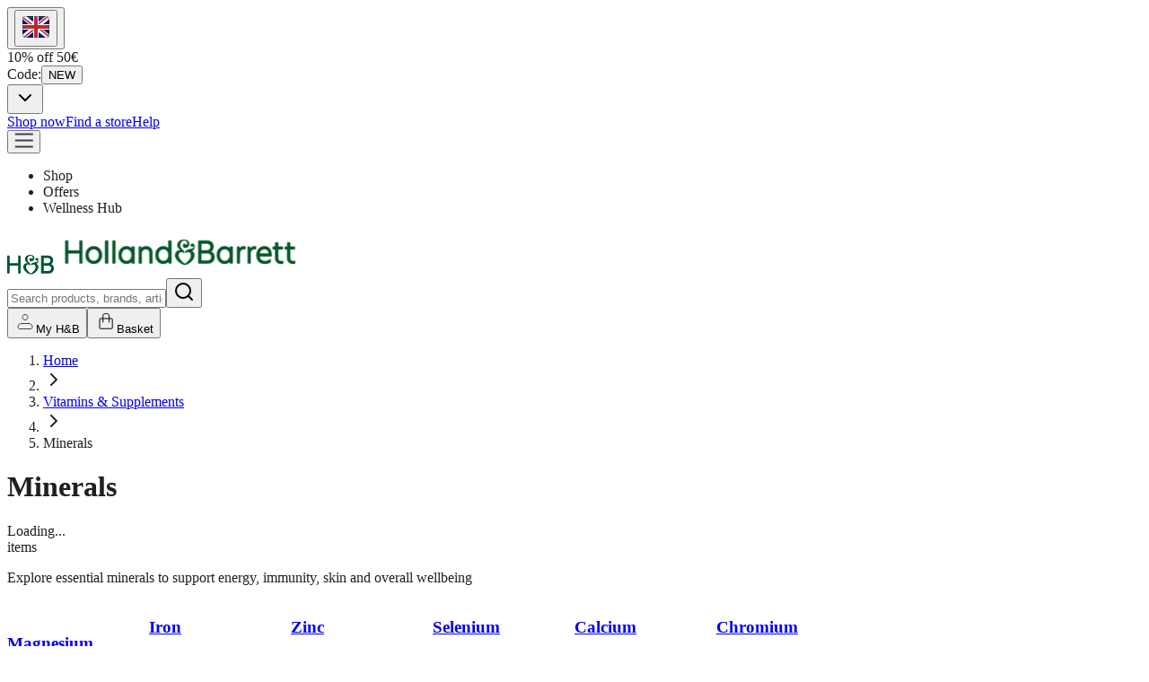

--- FILE ---
content_type: text/html; charset=utf-8
request_url: https://www.hollandandbarrett.com.cy/en/categories/minerals
body_size: 2218
content:
<!DOCTYPE html><html lang="en"><head><script type="text/javascript" id="bw-env-vars">window['__BW_ENV__'] = {
  "BW_APP_URL_OMIT_DEFAULT_LANGUAGE_PREFIX": "false",
  "BW_URL_APPEND_LANGUAGE_PREFIX": "true",
  "BW_URL_APPEND_URL_ENDING_SLASH": "false",
  "BW_URL_DEFAULT_LANGUAGE_ISO2_CODE": "el",
  "BW_URL_OMIT_DEFAULT_LANGUAGE_PREFIX_ON_HOME_PAGE": "false",
  "BW_URL_USE_FRONT_REDIRECTION": "true",
  "REACT_APP_BIZWEB_ADMIN_URL": "https://admin.hollandandbarrett.com.cy",
  "REACT_APP_BIZWEB_API_URL": "https://api.hollandandbarrett.com.cy/v1",
  "REACT_APP_BIZWEB_FRONT_URL": "http://hollandandbarrett.com.cy",
  "REACT_APP_ENV": "production",
  "REACT_APP_NAME": "bizweb-root",
  "REACT_APP_VERSION": "1.0.1",
  "VITE_APP_APPLE_CLIENT_ID": "",
  "VITE_APP_BIZWEB_ADMIN_URL": "https://admin.hollandandbarrett.com.cy",
  "VITE_APP_BIZWEB_API_DOMAIN": "https://api.hollandandbarrett.com.cy",
  "VITE_APP_BIZWEB_API_URL": "https://api.hollandandbarrett.com.cy/v1",
  "VITE_APP_BIZWEB_DEFAULT_LANG": "en",
  "VITE_APP_BIZWEB_FRONT_URL": "http://hollandandbarrett.com.cy",
  "VITE_APP_CONTACT_PIGEON_ENABLED": "true",
  "VITE_APP_CONTACT_PIGEON_URL": "//ping.contactpigeon.com/bi/js/cpagent141714.js?cid=hollandandbarrett\u0026v=001",
  "VITE_APP_ENV": "production",
  "VITE_APP_FACEBOOK_APP_ID": "",
  "VITE_APP_FINDBAR_ENABLED": "true",
  "VITE_APP_FINDBAR_URL_EL": "https://app.findbar.io/js/hollandandbarrett.com.cy/findbar.js",
  "VITE_APP_FINDBAR_URL_EN": "https://app.findbar.io/js/hollandandbarrett.com.cy/findbar.js?index=ejirvq",
  "VITE_APP_FREE_PAYMENT_FEE_LIMITER": "30",
  "VITE_APP_FREE_SHIPPING_FEE_LIMITER": "20",
  "VITE_APP_GOOGLE_CLIENT_ID": "",
  "VITE_APP_GOOGLE_MAPS_API_KEY": "VITE_APP_TAG_MANAGER_ID",
  "VITE_APP_META_PIXEL_ID": "",
  "VITE_APP_NAME": "bizweb-root",
  "VITE_APP_TAG_MANAGER_ID": "GTM-WLQF95R9",
  "VITE_APP_URL": "https://hollandandbarrett.com.cy/",
  "VITE_APP_VERSION": "1.0.1",
  "BW_URL_OMIT_DEFAULT_LANGUAGE_PREFIX": "false"
};</script><script type="text/javascript" id="bw-preloaded-data">window['__BW_PRELOADED_DATA__']={
  "entityType": "categories",
  "eurl": "minerals",
  "entityToken": {
    "pid": 1,
    "nm": "Minerals",
    "cd": "",
    "wt": true,
    "szq": false,
    "ilp": false,
    "itp": false,
    "mk": null,
    "md": "Discover minerals at Holland & Barrett, featuring magnesium glycinate, citrate, and complex supplements for your wellness needs. Shop now!",
    "mt": "Minerals for Health & Wellness | Holland & Barrett CY",
    "h1": "Minerals for Health & Wellness",
    "dsc": null,
    "itxt1": "<p>Explore essential minerals to support energy, immunity, skin and overall wellbeing</p>",
    "itxt2": "",
    "itxt3": "",
    "itxt4": "",
    "pst": 0,
    "exclude_rel_category": false,
    "img1": null,
    "imgdel1": null,
    "img2": null,
    "imgdel2": null,
    "img3": null,
    "imgdel3": null,
    "img4": null,
    "imgdel4": null,
    "img5": null,
    "imgdel5": null,
    "breadcrumbs": [
      {
        "nm": "Vitamins & Supplements",
        "cd": null,
        "eurl": "/en/categories/vitamins-supplements",
        "btrl": {
          "nm": null,
          "lid": 0,
          "lcd": ""
        },
        "iv": true,
        "si": 0,
        "cdt": "0001-01-01T00:00:00",
        "udt": null,
        "id": 0
      }
    ],
    "eurl": "/en/categories/minerals",
    "product_count": null,
    "chex": null,
    "erpcd": null,
    "IsDynamic": false,
    "IsPopulating": false,
    "StartedPolulating": null,
    "LastPopulated": null,
    "CustomerGroupIds": [],
    "disable_indexation": false,
    "disable_follow": false,
    "canonical_url": null,
    "frontExclusion": false,
    "FilterTemplateId": 1,
    "ProductFilterIds": [],
    "ExcludedProductFilterIds": [],
    "languageResources": null,
    "crf": false,
    "cri": 15,
    "btrl": null,
    "iv": true,
    "si": 4,
    "cdt": "2025-10-22T06:53:40.2560828",
    "udt": "2026-01-07T08:09:35.4441607",
    "id": 24
  },
  "bannerListsPerGroup": {}
};
</script>
  <meta charset="UTF-8">
  <meta name="viewport" content="width=device-width, initial-scale=1.0">
  <link rel="icon" type="image/png" sizes="16x16" href="/assets/favicon.B0DO--Cr.ico">
  <title>Holland &amp; Barrett Cyprus</title>
  
  <script type="module" crossorigin="" src="/assets/index-gu98wJjA.js"></script>
  <link rel="stylesheet" crossorigin="" href="/assets/index.ClbeH689.css">
</head>
<body>
  <!-- Google Tag Manager (noscript) -->
  <noscript><iframe src="https://www.googletagmanager.com/ns.html?id=GTM-WLQF95R9" height="0" width="0" style="display:none;visibility:hidden"></iframe></noscript>
  <!-- End Google Tag Manager (noscript) -->

  <div id="root"></div>

</body></html>

--- FILE ---
content_type: text/javascript
request_url: https://www.hollandandbarrett.com.cy/assets/category.page.De2MU_y_.js
body_size: 5653
content:
const __vite__mapDeps=(i,m=__vite__mapDeps,d=(m.f||(m.f=["assets/categories-api.DsMaW95j.js","assets/index.B9ygI19o.js","assets/common-x0IdMKu5.DXs1-2F4.js","assets/faqs-api.DBERczS5.js"])))=>i.map(i=>d[i]);
import{r as d,a as u,j as e,B as P,F as h,C as E,H as y,c as m,_ as x,d as p,g as A,h as B,i as L,k as j}from"./index-gu98wJjA.js";import{V as S,P as F,a as T,A as I}from"./VerticalBanners.B1aG3cHb.js";import{P as f}from"./ProductTabs.B6-SdoUI.js";import{a as V}from"./ProductCardSkeleton.BgczRJHQ.js";import{B as C}from"./Breadcrumbs.DwcxfFVu.js";import{B as R,a as O}from"./BlogCard.BztaqEB6.js";import{S as c}from"./SliderTabs.vfwBJmUQ.js";/* empty css               */import{S as M,a as b}from"./swiper-react.Et0rPwbE.js";import{u as q,B as D,P as H,a as W}from"./ProductGrid.CxeCzfpd.js";import{A as $,a as G,b as z,c as U}from"./accordion.Pp8zAMNR.js";import{F as Y,a as K}from"./FaqSkeleton.jRB6aEEw.js";import{P as Q}from"./PageHeaderMeta.C2bWzT1R.js";import Z from"./not-found.page.BpuK8CXh.js";import"./useProductsByCategoryId.CGKauYfQ.js";import"./heart.CEJbCqoy.js";import"./index.CyZ8qbRD.js";import"./index.OLZmk-pD.js";import"./useInvalidPageRedirect.vd--1tgt.js";import"./select.BKZP6J-X.js";import"./index.BdQq_4o_.js";import"./setPrototypeOf.DgZC2w_0.js";const N=d.createContext(null),g=()=>{const t=d.useContext(N);if(!t)throw new Error("useCategory must be used within a CategoryProvider");return t},J=t=>d.createElement("svg",{width:78,height:77,viewBox:"0 0 78 77",fill:"none",xmlns:"http://www.w3.org/2000/svg",...t},d.createElement("circle",{cx:38.9091,cy:38.498,r:38.2587,fill:"white"}),d.createElement("path",{d:"M32.8031 40.5527H45.5598C56.3452 40.5527 65.1021 49.283 65.1021 60.0354V69.7513H13.2607V60.0354C13.2607 49.283 22.0177 40.5527 32.8031 40.5527Z",stroke:"#02654C",strokeWidth:2,strokeLinecap:"round",strokeLinejoin:"round"}),d.createElement("path",{d:"M48.7973 32.5919C54.1077 27.2977 54.1077 18.714 48.7973 13.4198C43.4869 8.12559 34.877 8.12559 29.5665 13.4198C24.2561 18.714 24.2561 27.2977 29.5665 32.5919C34.877 37.8861 43.4869 37.8861 48.7973 32.5919Z",stroke:"#02654C",strokeWidth:2,strokeLinecap:"round",strokeLinejoin:"round"}),d.createElement("path",{d:"M23.8686 63.6033L22.7237 63.2229C21.9123 62.9532 21.4105 62.1443 21.5277 61.2995L22.4743 54.5316C22.8589 51.7723 25.245 49.7351 28.0398 49.777H30.1013C32.893 49.7351 35.2821 51.7753 35.6668 54.5316L36.6134 61.2995C36.7306 62.1443 36.2287 62.9502 35.4173 63.2229L34.2724 63.6033",stroke:"#02654C",strokeWidth:2,strokeLinecap:"round",strokeLinejoin:"round"}),d.createElement("path",{d:"M51.5484 58.953C53.3442 58.953 54.8 57.5017 54.8 55.7114C54.8 53.9211 53.3442 52.4697 51.5484 52.4697C49.7526 52.4697 48.2969 53.9211 48.2969 55.7114C48.2969 57.5017 49.7526 58.953 51.5484 58.953Z",stroke:"#02654C",strokeWidth:2,strokeLinecap:"round",strokeLinejoin:"round"}),d.createElement("path",{d:"M51.5488 52.4708V41.5625",stroke:"#02654C",strokeWidth:2,strokeLinecap:"round",strokeLinejoin:"round"}),d.createElement("path",{d:"M29.0801 49.7744V41.0352",stroke:"#02654C",strokeWidth:2,strokeLinecap:"round",strokeLinejoin:"round"}),d.createElement("path",{d:"M25.6055 22.251C25.6055 22.251 31.6728 21.7028 35.7688 16.5977C35.7688 16.5977 39.5252 24.4261 52.2669 23.006",stroke:"#02654C",strokeWidth:2,strokeLinecap:"round",strokeLinejoin:"round"})),X=()=>{const{t}=u();return e.jsx("div",{className:"my-8 lg:my-15",children:e.jsx("div",{className:"content-wrapper",children:e.jsx("div",{className:"rounded-lg px-5 py-8 bg-secondary",children:e.jsxs("div",{className:"flex flex-col justify-center items-center gap-4 lg:gap-9 lg:w-5xl lg:mx-auto",children:[e.jsx(J,{}),e.jsxs("p",{className:"font-secondary font-semibold text-primary text-2xl text-center",children:[t("calendly.title")," ",e.jsx("br",{})," ",t("calendly.description")]}),e.jsx(P,{asChild:!0,size:"default",children:e.jsx(h,{to:"/pages/wellness-consultations",children:t("calendly.speak_to_advisor")})})]})})})})},ee=()=>{const{category:t}=g(),[r,s]=d.useState(!1),n=!!(t!=null&&t.itxt1);return e.jsxs(e.Fragment,{children:[e.jsx("div",{className:"hidden lg:block h-[300px] relative before:content-[''] before:absolute before:inset-0 before:bg-gray-800 before:opacity-50 before:z-10 before:pointer-events-none",children:(t==null?void 0:t.img1)&&e.jsx("img",{className:"w-full h-full object-cover",src:V((t==null?void 0:t.img1)??"")??"",alt:t==null?void 0:t.nm})}),e.jsxs("div",{className:"content-wrapper",children:[(t==null?void 0:t.breadcrumbs)&&e.jsx("div",{className:"flex lg:justify-center",children:e.jsx(C,{breadcrumbs:t==null?void 0:t.breadcrumbs,currentPageName:t==null?void 0:t.nm,className:"pt-5 pb-0 lg:pb-5 lg:w-auto! px-0!"})}),e.jsxs("div",{className:"py-4 lg:py-8",children:[e.jsxs("h1",{className:`text-2xl lg:text-[40px] font-semibold text-gray-700 font-secondary flex justify-between sm:justify-center gap-2 ${n?"cursor-pointer hover:text-gray-900 transition-colors":""}`,onClick:()=>n&&s(!r),children:[t==null?void 0:t.nm,n&&e.jsx(E,{className:`shrink-0 translate-y-[5px] lg:w-[50px] lg:h-[50px] transition-transform ${r?"rotate-180":"rotate-0"}`})]}),r&&(t==null?void 0:t.itxt1)&&e.jsx("div",{className:"max-w-[820px] mx-auto font-semibold lg:text-lg mt-4 lg:mt-15",children:e.jsx(y,{html:t.itxt1})})]})]})]})},se=()=>{const{t}=u(),{category:r}=g(),s=(r==null?void 0:r.cd)??null;return e.jsxs(e.Fragment,{children:[e.jsx(ee,{}),s&&e.jsxs(e.Fragment,{children:[e.jsx(S,{title:t("category_landing_page.shop_by_category"),code:`VERTICAL-BANNERS-CATEGORY-${s}`}),e.jsx("div",{className:"my-7.5 lg:my-0",children:e.jsx(F,{code:`CATEGORY-PROMOBANNER-${s}`})}),e.jsx("div",{className:"mb-7.5 lg:mb-15",children:e.jsx(f,{code:`CATEGORY-RECOMMENDATIONS-${s}`})})]}),(r==null?void 0:r.categoryWizardId)&&e.jsx("div",{className:"mb-7.5 lg:mb-15",children:e.jsx(T,{categoryID:r.categoryWizardId})}),s&&e.jsxs(e.Fragment,{children:[e.jsx("div",{className:"mb-7.5 lg:mb-15",children:e.jsx(I,{code:`CATEGORY-AUTOPLAY-BANNERS-${s}`})}),e.jsx("div",{className:"mb-7.5 lg:mb-15",children:e.jsx(f,{code:`CATEGORY-BEST-SELLERS-${s}`})})]}),e.jsx(X,{})]})};function te(t,r){return m({queryKey:["categories","getNewsEntriesById",t],queryFn:async()=>{const{CategoriesApi:s}=await x(async()=>{const{CategoriesApi:i}=await import("./categories-api.DsMaW95j.js");return{CategoriesApi:i}},__vite__mapDeps([0,1,2]));return new s(void 0,void 0,p).getNewsEntriesById(t).then(i=>i.data)},enabled:!!t,...r})}const v={0:{slidesPerView:1.5,spaceBetween:20},568:{slidesPerView:2.5,spaceBetween:20},1024:{slidesPerView:3,spaceBetween:20}},w=({children:t})=>t&&e.jsx("div",{className:"font-secondary font-semibold text-2xl text-gray-700",children:t}),ne=({categoryId:t,title:r})=>{const{isFetching:s,isPending:n,data:i}=te(t),l=(i==null?void 0:i.items)??[];return s||n?e.jsx(c,{title:e.jsx(w,{children:r}),children:e.jsx(c.Sliders,{children:e.jsx(c.Slider,{breakpoints:v,children:Array.from({length:3}).map((a,o)=>e.jsx(R,{type:"limited"},o))})})}):!l||l.length===0?null:e.jsx(c,{title:e.jsx(w,{children:r}),children:e.jsx(c.Sliders,{children:e.jsx(c.Slider,{breakpoints:v,children:l.map(a=>e.jsx(O,{type:"limited",blogPost:a},a.id))})})})};function _(t,r){return m({queryKey:["categories","getByParentCategoryId",t],queryFn:async()=>{const{CategoriesApi:s}=await x(async()=>{const{CategoriesApi:i}=await import("./categories-api.DsMaW95j.js");return{CategoriesApi:i}},__vite__mapDeps([0,1,2]));return new s(void 0,void 0,p).getByParentCategoryId(t).then(i=>i.data)},enabled:!!t,...r})}const re={0:{slidesPerView:2.5,spaceBetween:20},450:{slidesPerView:3.5},640:{slidesPerView:4.5},768:{slidesPerView:6.5},992:{slidesPerView:6.5,spaceBetween:40},1100:{slidesPerView:8}},ie=({categoryId:t})=>{var l,a;const{isFetching:r,isPending:s,data:n}=_(t),i=((l=n==null?void 0:n.items)==null?void 0:l.filter(o=>o.img1))||[];return!r&&!s&&i.length===0?null:e.jsx("div",{className:"children-categories mt-8",children:e.jsx(M,{breakpoints:re,children:r||s?Array.from({length:5}).map((o,k)=>e.jsx(b,{children:e.jsxs("div",{className:"child-category flex flex-col items-center gap-3.5 px-6",children:[e.jsx("div",{className:"w-[100px] h-[100px] bg-gray-200 rounded-full animate-pulse p-4"}),e.jsx("div",{className:"h-5 bg-gray-200 rounded animate-pulse w-25"})]})},k)):(a=n==null?void 0:n.items)==null?void 0:a.map(o=>e.jsx(b,{children:e.jsxs(h,{to:o.eurl??"#",className:"child-category group flex flex-col items-center gap-3.5",children:[e.jsx("div",{className:"w-[100px] h-[100px] bg-secondary flex items-center justify-center rounded-full p-4 lg:group-hover:bg-secondary-200 transition-background duration-300",children:o.img1&&e.jsx("img",{src:o.img1,alt:"Child Category",className:"w-full h-full object-contain transition-transform duration-300 group-hover:scale-110"})}),e.jsx("h3",{className:"text-sm lg:text-lg lg:font-semibold text-center text-gray-700",children:o.nm})]})},o.id))})})},ae=()=>e.jsxs(e.Fragment,{children:[e.jsx("div",{className:"mt-9.5 heading mb-3.5 flex flex-col lg:flex-row gap-1 lg:gap-4",children:e.jsx("div",{className:"h-8 lg:h-10 bg-gray-300 rounded animate-pulse w-64 lg:w-80"})}),e.jsx("div",{className:"space-y-2",children:e.jsx("div",{className:"h-4 bg-gray-300 rounded animate-pulse w-full"})})]}),le=()=>{const{category:t,categoryLoading:r}=g(),{productsCount:s,productsLoading:n}=q();return r?e.jsxs(e.Fragment,{children:[e.jsx(D,{expectedItems:2,className:"px-0!"}),e.jsx(ae,{})]}):e.jsxs(e.Fragment,{children:[e.jsx(C,{breadcrumbs:t==null?void 0:t.breadcrumbs,currentPageName:t==null?void 0:t.nm,className:"px-0!"}),e.jsxs("div",{className:"mt-7.5 heading mb-3.5 flex flex-col lg:flex-row gap-1 lg:gap-4",children:[e.jsx("h1",{className:"text-2xl lg:text-4xl font-secondary font-semibold text-gray-700",children:t==null?void 0:t.nm}),e.jsxs("span",{className:"font-semibold text-gray-700 lg:mt-1.5",children:[n?e.jsx(A,{className:"w-3 h-3"}):s," items"]})]}),e.jsx(B,{html:(t==null?void 0:t.itxt1)??"",domElement:"div",className:"text-sm lg:text-lg font-semibold text-gray-700"})]})},oe=({categoryId:t})=>{var i;const{isFetching:r,isPending:s,data:n}=_(t||void 0);return!r&&!s&&(!n||!n.items||n.items.length===0)?null:e.jsxs("div",{className:"mt-7.5 lg:mt-15",children:[e.jsx("span",{className:"block text-2xl lg:text-4xl font-semibold font-secondary text-gray-600",children:"Related categories"}),e.jsx("div",{className:"mt-6 flex flex-wrap gap-2.5 md:gap-3",children:r||s?Array.from({length:6}).map((l,a)=>e.jsx("div",{className:"h-7 bg-gray-200 rounded-full animate-pulse",style:{width:`${Math.random()*60+80}px`}},a)):(i=n==null?void 0:n.items)==null?void 0:i.map(l=>e.jsx(h,{to:l.eurl??"#",className:"px-2.5 py-1 border border-gray-600 hover:bg-gray-600 hover:text-white transition-all duration-300 text-sm font-bold text-gray-600 rounded-full",children:l.nm},l.id))})]})};function de(t,r){const{entityType:s,entityId:n}=t??{};return m({queryKey:["faqs","getByEntityType",s,n],queryFn:async()=>{const{FAQsApi:i}=await x(async()=>{const{FAQsApi:a}=await import("./faqs-api.DBERczS5.js");return{FAQsApi:a}},__vite__mapDeps([3,1,2]));return new i(void 0,void 0,p).getByEntityType(n,s).then(a=>a.data)},enabled:!!(s&&n),...r})}const ce=({entityType:t,entityId:r,title:s})=>{var l;const{data:n,isLoading:i}=de({entityType:t,entityId:r});return i?e.jsx(Y,{}):!i&&(!n||!n.items||n.items.length===0)?null:e.jsxs("section",{className:"mt-12 ",children:[e.jsx(K,{faqs:(n==null?void 0:n.items)||[]}),s&&e.jsx("h2",{className:"text-2xl mb-9 lg:mb-14 font-secondary font-semibold text-left  ",children:s}),e.jsx($,{type:"single",collapsible:!0,className:"w-full",children:(l=n==null?void 0:n.items)==null?void 0:l.map((a,o)=>e.jsxs(G,{value:`faq-${a.id??o}`,children:[e.jsx(z,{className:"text-left font-bold lg:text-2xl lg:font-semibold",children:a.qstn??"Untitled Question"}),e.jsx(U,{children:e.jsx("div",{className:" text-base text-black lg:text-lg lg:font-semibold",children:e.jsx(y,{html:a.ansr??""})})})]},a.id??o))})]})},me=({category:t,isLoading:r,children:s})=>e.jsx(N.Provider,{value:{category:t,categoryLoading:r},children:s});function xe(t,r){return m({queryKey:["categories","getByUrl",t],queryFn:async()=>{const{CategoriesApi:s}=await x(async()=>{const{CategoriesApi:i}=await import("./categories-api.DsMaW95j.js");return{CategoriesApi:i}},__vite__mapDeps([0,1,2]));return new s(void 0,void 0,p).getByUrl(t).then(i=>i.data)},enabled:!!t,...r})}const Ie=()=>{const{t}=u(),{eurl:r}=L(),{data:s,error:n,isLoading:i}=xe(r);return n?e.jsx(Z,{}):e.jsxs(e.Fragment,{children:[e.jsx(Q,{canonical_url:(s==null?void 0:s.canonical_url)??void 0,page_title:s==null?void 0:s.nm,nofollow:s==null?void 0:s.disable_follow,noindex:s==null?void 0:s.disable_indexation,page_image:(s==null?void 0:s.img1)??void 0,meta_title:(s==null?void 0:s.mt)??void 0,meta_description:(s==null?void 0:s.md)??void 0,meta_keywords:(s==null?void 0:s.mk)??void 0}),e.jsxs(me,{category:s,isLoading:i,children:[s!=null&&s.ilp?e.jsx(se,{}):e.jsx(H,{entityType:j.ProductCategory,entityId:s==null?void 0:s.id,entityName:s==null?void 0:s.nm,children:e.jsxs("div",{className:"content-wrapper",children:[e.jsx(le,{}),e.jsx(ie,{categoryId:s==null?void 0:s.id}),e.jsx(W,{}),e.jsx(oe,{categoryId:(s==null?void 0:s.pid)||void 0})]})}),e.jsx("div",{className:"mt-7.5 lg:mt-15",children:e.jsx(ne,{categoryId:s==null?void 0:s.id,title:t("category_page.related_articles",{name:(s==null?void 0:s.nm)??""})})}),e.jsx("div",{className:"mt-7.5 lg:mt-15 content-wrapper",children:e.jsx(ce,{entityType:j.Categories,entityId:s==null?void 0:s.id,title:t("category_page.related_questions",{name:(s==null?void 0:s.nm)??""})})})]})]})};export{Ie as default};


--- FILE ---
content_type: text/javascript
request_url: https://www.hollandandbarrett.com.cy/assets/accordion.Pp8zAMNR.js
body_size: 3569
content:
import{ac as z,r as d,aa as M,j as t,ad as B,a8 as N,ai as U,aN as me,ae as q,af as ge,a1 as f,T as y,P as Ce,M as he,C as be,aO as Y}from"./index-gu98wJjA.js";import{c as Ae,u as we}from"./index.OLZmk-pD.js";var j="Collapsible",[ye,J]=z(j),[Ne,k]=ye(j),Q=d.forwardRef((e,s)=>{const{__scopeCollapsible:o,open:n,defaultOpen:a,disabled:r,onOpenChange:c,...l}=e,[p,u]=M({prop:n,defaultProp:a??!1,onChange:c,caller:j});return t.jsx(Ne,{scope:o,disabled:r,contentId:B(),open:p,onOpenToggle:d.useCallback(()=>u(x=>!x),[u]),children:t.jsx(N.div,{"data-state":$(p),"data-disabled":r?"":void 0,...l,ref:s})})});Q.displayName=j;var W="CollapsibleTrigger",X=d.forwardRef((e,s)=>{const{__scopeCollapsible:o,...n}=e,a=k(W,o);return t.jsx(N.button,{type:"button","aria-controls":a.contentId,"aria-expanded":a.open||!1,"data-state":$(a.open),"data-disabled":a.disabled?"":void 0,disabled:a.disabled,...n,ref:s,onClick:U(e.onClick,a.onOpenToggle)})});X.displayName=W;var V="CollapsibleContent",Z=d.forwardRef((e,s)=>{const{forceMount:o,...n}=e,a=k(V,e.__scopeCollapsible);return t.jsx(me,{present:o||a.open,children:({present:r})=>t.jsx(Re,{...n,ref:s,present:r})})});Z.displayName=V;var Re=d.forwardRef((e,s)=>{const{__scopeCollapsible:o,present:n,children:a,...r}=e,c=k(V,o),[l,p]=d.useState(n),u=d.useRef(null),x=q(s,u),v=d.useRef(0),A=v.current,g=d.useRef(0),R=g.current,C=c.open||l,h=d.useRef(C),b=d.useRef(void 0);return d.useEffect(()=>{const i=requestAnimationFrame(()=>h.current=!1);return()=>cancelAnimationFrame(i)},[]),ge(()=>{const i=u.current;if(i){b.current=b.current||{transitionDuration:i.style.transitionDuration,animationName:i.style.animationName},i.style.transitionDuration="0s",i.style.animationName="none";const w=i.getBoundingClientRect();v.current=w.height,g.current=w.width,h.current||(i.style.transitionDuration=b.current.transitionDuration,i.style.animationName=b.current.animationName),p(n)}},[c.open,n]),t.jsx(N.div,{"data-state":$(c.open),"data-disabled":c.disabled?"":void 0,id:c.contentId,hidden:!C,...r,ref:x,style:{"--radix-collapsible-content-height":A?`${A}px`:void 0,"--radix-collapsible-content-width":R?`${R}px`:void 0,...e.style},children:C&&a})});function $(e){return e?"open":"closed"}var Ie=Q,je=X,_e=Z,m="Accordion",Pe=["Home","End","ArrowDown","ArrowUp","ArrowLeft","ArrowRight"],[H,Ee,Oe]=Ae(m),[_]=z(m,[Oe,J]),L=J(),ee=f.forwardRef((e,s)=>{const{type:o,...n}=e,a=n,r=n;return t.jsx(H.Provider,{scope:e.__scopeAccordion,children:o==="multiple"?t.jsx(Me,{...r,ref:s}):t.jsx(De,{...a,ref:s})})});ee.displayName=m;var[oe,Se]=_(m),[te,Te]=_(m,{collapsible:!1}),De=f.forwardRef((e,s)=>{const{value:o,defaultValue:n,onValueChange:a=()=>{},collapsible:r=!1,...c}=e,[l,p]=M({prop:o,defaultProp:n??"",onChange:a,caller:m});return t.jsx(oe,{scope:e.__scopeAccordion,value:f.useMemo(()=>l?[l]:[],[l]),onItemOpen:p,onItemClose:f.useCallback(()=>r&&p(""),[r,p]),children:t.jsx(te,{scope:e.__scopeAccordion,collapsible:r,children:t.jsx(ne,{...c,ref:s})})})}),Me=f.forwardRef((e,s)=>{const{value:o,defaultValue:n,onValueChange:a=()=>{},...r}=e,[c,l]=M({prop:o,defaultProp:n??[],onChange:a,caller:m}),p=f.useCallback(x=>l((v=[])=>[...v,x]),[l]),u=f.useCallback(x=>l((v=[])=>v.filter(A=>A!==x)),[l]);return t.jsx(oe,{scope:e.__scopeAccordion,value:c,onItemOpen:p,onItemClose:u,children:t.jsx(te,{scope:e.__scopeAccordion,collapsible:!0,children:t.jsx(ne,{...r,ref:s})})})}),[ke,P]=_(m),ne=f.forwardRef((e,s)=>{const{__scopeAccordion:o,disabled:n,dir:a,orientation:r="vertical",...c}=e,l=f.useRef(null),p=q(l,s),u=Ee(o),v=we(a)==="ltr",A=U(e.onKeyDown,g=>{var G;if(!Pe.includes(g.key))return;const R=g.target,C=u().filter(T=>{var K;return!((K=T.ref.current)!=null&&K.disabled)}),h=C.findIndex(T=>T.ref.current===R),b=C.length;if(h===-1)return;g.preventDefault();let i=h;const w=0,E=b-1,O=()=>{i=h+1,i>E&&(i=w)},S=()=>{i=h-1,i<w&&(i=E)};switch(g.key){case"Home":i=w;break;case"End":i=E;break;case"ArrowRight":r==="horizontal"&&(v?O():S());break;case"ArrowDown":r==="vertical"&&O();break;case"ArrowLeft":r==="horizontal"&&(v?S():O());break;case"ArrowUp":r==="vertical"&&S();break}const ve=i%b;(G=C[ve].ref.current)==null||G.focus()});return t.jsx(ke,{scope:o,disabled:n,direction:a,orientation:r,children:t.jsx(H.Slot,{scope:o,children:t.jsx(N.div,{...c,"data-orientation":r,ref:p,onKeyDown:n?void 0:A})})})}),I="AccordionItem",[Ve,F]=_(I),re=f.forwardRef((e,s)=>{const{__scopeAccordion:o,value:n,...a}=e,r=P(I,o),c=Se(I,o),l=L(o),p=B(),u=n&&c.value.includes(n)||!1,x=r.disabled||e.disabled;return t.jsx(Ve,{scope:o,open:u,disabled:x,triggerId:p,children:t.jsx(Ie,{"data-orientation":r.orientation,"data-state":de(u),...l,...a,ref:s,disabled:x,open:u,onOpenChange:v=>{v?c.onItemOpen(n):c.onItemClose(n)}})})});re.displayName=I;var ae="AccordionHeader",se=f.forwardRef((e,s)=>{const{__scopeAccordion:o,...n}=e,a=P(m,o),r=F(ae,o);return t.jsx(N.h3,{"data-orientation":a.orientation,"data-state":de(r.open),"data-disabled":r.disabled?"":void 0,...n,ref:s})});se.displayName=ae;var D="AccordionTrigger",ce=f.forwardRef((e,s)=>{const{__scopeAccordion:o,...n}=e,a=P(m,o),r=F(D,o),c=Te(D,o),l=L(o);return t.jsx(H.ItemSlot,{scope:o,children:t.jsx(je,{"aria-disabled":r.open&&!c.collapsible||void 0,"data-orientation":a.orientation,id:r.triggerId,...l,...n,ref:s})})});ce.displayName=D;var ie="AccordionContent",le=f.forwardRef((e,s)=>{const{__scopeAccordion:o,...n}=e,a=P(m,o),r=F(ie,o),c=L(o);return t.jsx(_e,{role:"region","aria-labelledby":r.triggerId,"data-orientation":a.orientation,...c,...n,ref:s,style:{"--radix-accordion-content-height":"var(--radix-collapsible-content-height)","--radix-accordion-content-width":"var(--radix-collapsible-content-width)",...e.style}})});le.displayName=ie;function de(e){return e?"open":"closed"}var $e=ee,He=re,Le=se,pe=ce,ue=le;const Fe=Y("group cursor-pointer flex flex-1 items-center justify-between transition-all text-left",{variants:{variant:{default:"py-5 px-5 lg:px-6 rounded-md font-secondary font-semibold text-gray-500 bg-lightgray hover:opacity-75",secondary:"py-4 px-1 text-base font-bold text-gray-900 border-b border-gray-200 hover:border-gray-600"}},defaultVariants:{variant:"default"}}),Ge=Y("overflow-hidden text-sm data-[state=closed]:animate-accordion-up data-[state=open]:animate-accordion-down",{variants:{variant:{default:"",secondary:""}},defaultVariants:{variant:"default"}}),fe=d.createContext({variant:"default"}),xe=()=>{const e=d.useContext(fe);if(!e)throw new Error("Accordion components must be used within an Accordion");return e},Ke=d.forwardRef(({className:e,variant:s,...o},n)=>t.jsx(fe.Provider,{value:{variant:s||"default"},children:t.jsx($e,{...o,children:t.jsx("div",{ref:n,className:y("flex flex-col gap-3 lg:gap-6",e),children:o.children})})}));Ke.displayName="Accordion";const ze=d.forwardRef(({className:e,...s},o)=>t.jsx(He,{ref:o,className:y("",e),...s}));ze.displayName="AccordionItem";const Be=d.forwardRef(({className:e,children:s,...o},n)=>{const{variant:a}=xe(),r=a==="secondary";return t.jsx(Le,{className:"flex",children:t.jsxs(pe,{ref:n,className:y(Fe({variant:a}),e),...o,children:[s,t.jsx("div",{className:y("shrink-0 text-muted-foreground transition-transform duration-200",!r&&"h-4 w-4 lg:h-7 lg:w-7",r&&"h-5 w-5"),children:r?t.jsx(be,{className:"h-full w-full group-data-[state=open]:rotate-180"}):t.jsxs(t.Fragment,{children:[t.jsx(Ce,{className:"h-full w-full group-data-[state=open]:hidden"}),t.jsx(he,{className:"h-full w-full group-data-[state=closed]:hidden"})]})})]})})});Be.displayName=pe.displayName;const Ue=d.forwardRef(({className:e,children:s,...o},n)=>{const{variant:a}=xe();return t.jsx(ue,{ref:n,className:y(Ge({variant:a}),e),...o,children:t.jsx("div",{className:y("pb-4 pt-3 px-1",e),children:s})})});Ue.displayName=ue.displayName;export{Ke as A,ze as a,Be as b,Ue as c};


--- FILE ---
content_type: text/javascript
request_url: https://www.hollandandbarrett.com.cy/assets/banners-api.DMx3ZuYc.js
body_size: 1252
content:
import{a as c}from"./index.B9ygI19o.js";import{B as I,o as B,c as V,e as O,D as y,s as x,a as P,b as A,t as m}from"./common-x0IdMKu5.DXs1-2F4.js";const b=function(a){return{getAll:async(n={})=>{const r="/v1/Banners/GetAll",t=new URL(r,y);let d;a&&(d=a.baseOptions);const e={method:"GET",...d,...n},l={},s={};await x(l,a),P(t,s);let o=d&&d.headers?d.headers:{};return e.headers={...l,...o,...n.headers},{url:m(t),options:e}},getByBannerGroupCode:async(n,r={})=>{const t="/v1/Banners/GetByBannerGroupCode",d=new URL(t,y);let e;a&&(e=a.baseOptions);const l={method:"GET",...e,...r},s={},o={};n!==void 0&&(o.bannerGroupCode=n),P(d,o);let p=e&&e.headers?e.headers:{};return l.headers={...s,...p,...r.headers},{url:m(d),options:l}},getByBannerGroupId:async(n,r={})=>{const t="/v1/Banners/GetByBannerGroupId",d=new URL(t,y);let e;a&&(e=a.baseOptions);const l={method:"GET",...e,...r},s={},o={};n!==void 0&&(o.bannerGroupId=n),P(d,o);let p=e&&e.headers?e.headers:{};return l.headers={...s,...p,...r.headers},{url:m(d),options:l}},getByBannerGroupName:async(n,r={})=>{const t="/v1/Banners/GetByBannerGroupName",d=new URL(t,y);let e;a&&(e=a.baseOptions);const l={method:"GET",...e,...r},s={},o={};n!==void 0&&(o.bannerGroupName=n),P(d,o);let p=e&&e.headers?e.headers:{};return l.headers={...s,...p,...r.headers},{url:m(d),options:l}},getById:async(n,r={})=>{const t="/v1/Banners/GetById",d=new URL(t,y);let e;a&&(e=a.baseOptions);const l={method:"GET",...e,...r},s={},o={};await x(s,a),n!==void 0&&(o.id=n),P(d,o);let p=e&&e.headers?e.headers:{};return l.headers={...s,...p,...r.headers},{url:m(d),options:l}},getExclusiveBannersByGroupId:async(n,r={})=>{const t="/v1/Banners/GetExclusiveBannersByGroupId",d=new URL(t,y);let e;a&&(e=a.baseOptions);const l={method:"GET",...e,...r},s={},o={};await x(s,a),n!==void 0&&(o.groupId=n),P(d,o);let p=e&&e.headers?e.headers:{};return l.headers={...s,...p,...r.headers},{url:m(d),options:l}},getPersonsTreeByBannerId:async(n,r={})=>{const t="/v1/Banners/GetPersonsTreeByBannerId",d=new URL(t,y);let e;a&&(e=a.baseOptions);const l={method:"GET",...e,...r},s={},o={};await x(s,a),n!==void 0&&(o.bannerId=n),P(d,o);let p=e&&e.headers?e.headers:{};return l.headers={...s,...p,...r.headers},{url:m(d),options:l}},insert:async(n,r={})=>{const t="/v1/Banners/Insert",d=new URL(t,y);let e;a&&(e=a.baseOptions);const l={method:"POST",...e,...r},s={},o={};await x(s,a),s["Content-Type"]="application/json",P(d,o);let p=e&&e.headers?e.headers:{};return l.headers={...s,...p,...r.headers},l.data=A(n,l,a),{url:m(d),options:l}},remove:async(n,r={})=>{const t="/v1/Banners/Delete",d=new URL(t,y);let e;a&&(e=a.baseOptions);const l={method:"DELETE",...e,...r},s={},o={};await x(s,a),n!==void 0&&(o.id=n),P(d,o);let p=e&&e.headers?e.headers:{};return l.headers={...s,...p,...r.headers},{url:m(d),options:l}},setAsHeroBanner:async(n,r={})=>{const t="/v1/Banners/SetAsHeroBanner",d=new URL(t,y);let e;a&&(e=a.baseOptions);const l={method:"POST",...e,...r},s={},o={};await x(s,a),s["Content-Type"]="application/json",P(d,o);let p=e&&e.headers?e.headers:{};return l.headers={...s,...p,...r.headers},l.data=A(n,l,a),{url:m(d),options:l}},update:async(n,r={})=>{const t="/v1/Banners/Update",d=new URL(t,y);let e;a&&(e=a.baseOptions);const l={method:"PUT",...e,...r},s={},o={};await x(s,a),s["Content-Type"]="application/json",P(d,o);let p=e&&e.headers?e.headers:{};return l.headers={...s,...p,...r.headers},l.data=A(n,l,a),{url:m(d),options:l}},updateMappings:async(n,r={})=>{const t="/v1/Banners/UpdateMappings",d=new URL(t,y);let e;a&&(e=a.baseOptions);const l={method:"PUT",...e,...r},s={},o={};await x(s,a),s["Content-Type"]="application/json",P(d,o);let p=e&&e.headers?e.headers:{};return l.headers={...s,...p,...r.headers},l.data=A(n,l,a),{url:m(d),options:l}}}},v=function(a){const n=b(a);return{async getAll(r){var l,s;const t=await n.getAll(r),d=(a==null?void 0:a.serverIndex)??0,e=(s=(l=B["BannersApi.getAll"])==null?void 0:l[d])==null?void 0:s.url;return(o,p)=>V(t,c,O,a)(o,e||p)},async getByBannerGroupCode(r,t){var s,o;const d=await n.getByBannerGroupCode(r,t),e=(a==null?void 0:a.serverIndex)??0,l=(o=(s=B["BannersApi.getByBannerGroupCode"])==null?void 0:s[e])==null?void 0:o.url;return(p,h)=>V(d,c,O,a)(p,l||h)},async getByBannerGroupId(r,t){var s,o;const d=await n.getByBannerGroupId(r,t),e=(a==null?void 0:a.serverIndex)??0,l=(o=(s=B["BannersApi.getByBannerGroupId"])==null?void 0:s[e])==null?void 0:o.url;return(p,h)=>V(d,c,O,a)(p,l||h)},async getByBannerGroupName(r,t){var s,o;const d=await n.getByBannerGroupName(r,t),e=(a==null?void 0:a.serverIndex)??0,l=(o=(s=B["BannersApi.getByBannerGroupName"])==null?void 0:s[e])==null?void 0:o.url;return(p,h)=>V(d,c,O,a)(p,l||h)},async getById(r,t){var s,o;const d=await n.getById(r,t),e=(a==null?void 0:a.serverIndex)??0,l=(o=(s=B["BannersApi.getById"])==null?void 0:s[e])==null?void 0:o.url;return(p,h)=>V(d,c,O,a)(p,l||h)},async getExclusiveBannersByGroupId(r,t){var s,o;const d=await n.getExclusiveBannersByGroupId(r,t),e=(a==null?void 0:a.serverIndex)??0,l=(o=(s=B["BannersApi.getExclusiveBannersByGroupId"])==null?void 0:s[e])==null?void 0:o.url;return(p,h)=>V(d,c,O,a)(p,l||h)},async getPersonsTreeByBannerId(r,t){var s,o;const d=await n.getPersonsTreeByBannerId(r,t),e=(a==null?void 0:a.serverIndex)??0,l=(o=(s=B["BannersApi.getPersonsTreeByBannerId"])==null?void 0:s[e])==null?void 0:o.url;return(p,h)=>V(d,c,O,a)(p,l||h)},async insert(r,t){var s,o;const d=await n.insert(r,t),e=(a==null?void 0:a.serverIndex)??0,l=(o=(s=B["BannersApi.insert"])==null?void 0:s[e])==null?void 0:o.url;return(p,h)=>V(d,c,O,a)(p,l||h)},async remove(r,t){var s,o;const d=await n.remove(r,t),e=(a==null?void 0:a.serverIndex)??0,l=(o=(s=B["BannersApi.remove"])==null?void 0:s[e])==null?void 0:o.url;return(p,h)=>V(d,c,O,a)(p,l||h)},async setAsHeroBanner(r,t){var s,o;const d=await n.setAsHeroBanner(r,t),e=(a==null?void 0:a.serverIndex)??0,l=(o=(s=B["BannersApi.setAsHeroBanner"])==null?void 0:s[e])==null?void 0:o.url;return(p,h)=>V(d,c,O,a)(p,l||h)},async update(r,t){var s,o;const d=await n.update(r,t),e=(a==null?void 0:a.serverIndex)??0,l=(o=(s=B["BannersApi.update"])==null?void 0:s[e])==null?void 0:o.url;return(p,h)=>V(d,c,O,a)(p,l||h)},async updateMappings(r,t){var s,o;const d=await n.updateMappings(r,t),e=(a==null?void 0:a.serverIndex)??0,l=(o=(s=B["BannersApi.updateMappings"])==null?void 0:s[e])==null?void 0:o.url;return(p,h)=>V(d,c,O,a)(p,l||h)}}};class G extends I{getAll(n){return v(this.configuration).getAll(n).then(r=>r(this.axios,this.basePath))}getByBannerGroupCode(n,r){return v(this.configuration).getByBannerGroupCode(n,r).then(t=>t(this.axios,this.basePath))}getByBannerGroupId(n,r){return v(this.configuration).getByBannerGroupId(n,r).then(t=>t(this.axios,this.basePath))}getByBannerGroupName(n,r){return v(this.configuration).getByBannerGroupName(n,r).then(t=>t(this.axios,this.basePath))}getById(n,r){return v(this.configuration).getById(n,r).then(t=>t(this.axios,this.basePath))}getExclusiveBannersByGroupId(n,r){return v(this.configuration).getExclusiveBannersByGroupId(n,r).then(t=>t(this.axios,this.basePath))}getPersonsTreeByBannerId(n,r){return v(this.configuration).getPersonsTreeByBannerId(n,r).then(t=>t(this.axios,this.basePath))}insert(n,r){return v(this.configuration).insert(n,r).then(t=>t(this.axios,this.basePath))}remove(n,r){return v(this.configuration).remove(n,r).then(t=>t(this.axios,this.basePath))}setAsHeroBanner(n,r){return v(this.configuration).setAsHeroBanner(n,r).then(t=>t(this.axios,this.basePath))}update(n,r){return v(this.configuration).update(n,r).then(t=>t(this.axios,this.basePath))}updateMappings(n,r){return v(this.configuration).updateMappings(n,r).then(t=>t(this.axios,this.basePath))}}export{G as BannersApi,b as BannersApiAxiosParamCreator,v as BannersApiFp};


--- FILE ---
content_type: text/javascript
request_url: https://www.hollandandbarrett.com.cy/assets/useProductsByCategoryId.CGKauYfQ.js
body_size: 397
content:
const __vite__mapDeps=(i,m=__vite__mapDeps,d=(m.f||(m.f=["assets/products-api.C0cBXRli.js","assets/index.B9ygI19o.js","assets/common-x0IdMKu5.DXs1-2F4.js"])))=>i.map(i=>d[i]);
import{c as o,_ as g,d as u}from"./index-gu98wJjA.js";function _(t,i){return o({queryKey:["products","getByCategoryId",t],queryFn:async()=>{const{ProductsApi:c}=await g(async()=>{const{ProductsApi:r}=await import("./products-api.C0cBXRli.js");return{ProductsApi:r}},__vite__mapDeps([0,1,2]));return new c(void 0,void 0,u).getByCategoryId(t.categoryId,t.q,t.sort,t.page,t.psize).then(r=>r.data)},enabled:!!(t!=null&&t.categoryId),placeholderData:(c,e)=>{var n,s;if(((s=(n=e==null?void 0:e.queryKey)==null?void 0:n[2])==null?void 0:s.categoryId)===(t==null?void 0:t.categoryId))return c},...i})}export{_ as u};


--- FILE ---
content_type: text/javascript
request_url: https://www.hollandandbarrett.com.cy/assets/Breadcrumbs.DwcxfFVu.js
body_size: 1153
content:
import{r as o,j as e,T as l,b7 as u,F as w,s as g,R as B,p as y,a as L,a1 as N}from"./index-gu98wJjA.js";const x=o.forwardRef(({...s},t)=>e.jsx("nav",{ref:t,"aria-label":"breadcrumb",...s}));x.displayName="Breadcrumb";const h=o.forwardRef(({className:s,...t},a)=>e.jsx("ol",{ref:a,className:l("flex flex-wrap items-center gap-1.5 break-words text-base text-muted-foreground sm:gap-2.5",s),...t}));h.displayName="BreadcrumbList";const m=o.forwardRef(({className:s,...t},a)=>e.jsx("li",{ref:a,className:l("inline-flex items-center gap-1.5",s),...t}));m.displayName="BreadcrumbItem";const p=o.forwardRef(({asChild:s,className:t,...a},r)=>{const n=s?u:w;return e.jsx(n,{ref:r,className:l("transition-colors hover:text-foreground",t),...a})});p.displayName="BreadcrumbLink";const f=o.forwardRef(({className:s,...t},a)=>e.jsx("span",{ref:a,role:"link","aria-disabled":"true","aria-current":"page",className:l("font-normal text-foreground",s),...t}));f.displayName="BreadcrumbPage";const d=({children:s,className:t,...a})=>e.jsx("li",{role:"presentation","aria-hidden":"true",className:l("[&>svg]:w-4.5 [&>svg]:h-4.5",t),...a,children:s??e.jsx(g,{})});d.displayName="BreadcrumbSeparator";const R=({breadcrumbs:s,currentPageName:t})=>{const a=B(),r=window.location.origin+a.pathname,n=o.useMemo(()=>{const i=[{"@type":"ListItem",position:1,name:"Home",item:window.location.origin+"/"}];return s.forEach((c,j)=>{!c.nm||!c.eurl||i.push({"@type":"ListItem",position:j+2,name:c.nm,item:window.location.origin+c.eurl})}),t&&i.push({"@type":"ListItem",position:i.length+1,name:t,item:r}),{"@context":"https://schema.org","@type":"BreadcrumbList",itemListElement:i}},[s,t,r]);return e.jsx(y,{children:e.jsx("script",{type:"application/ld+json",children:JSON.stringify(n)})})},k=({breadcrumbs:s,currentPageName:t,className:a})=>{const{t:r}=L();return s?e.jsxs(e.Fragment,{children:[e.jsx(R,{breadcrumbs:s,currentPageName:t}),e.jsx("div",{className:l("content-wrapper py-3",a),children:e.jsx(x,{children:e.jsxs(h,{className:"flex-nowrap overflow-auto whitespace-nowrap",children:[e.jsx(m,{children:e.jsx(p,{to:"/",children:r("breadcrumbs.home")})}),e.jsx(d,{}),s==null?void 0:s.map((n,i)=>e.jsxs(N.Fragment,{children:[e.jsx(m,{children:e.jsx(p,{to:n.eurl??"#",children:n.nm})}),e.jsx(d,{})]},(n==null?void 0:n.id)??i)),t&&e.jsx(m,{children:e.jsx(f,{children:t})})]})})})]}):null};export{k as B,x as a,h as b,m as c,p as d,d as e,f};


--- FILE ---
content_type: text/javascript
request_url: https://www.hollandandbarrett.com.cy/assets/ProductCardSkeleton.BgczRJHQ.js
body_size: 4610
content:
const __vite__mapDeps=(i,m=__vite__mapDeps,d=(m.f||(m.f=["assets/products-api.C0cBXRli.js","assets/index.B9ygI19o.js","assets/common-x0IdMKu5.DXs1-2F4.js"])))=>i.map(i=>d[i]);
import{r as o,j as e,a as C,ba as L,B as E,g as M,aH as T,Q as w,c as U,_ as B,d as I,T as N,bb as R,bc as P,V as W,K as O,F as S,Y as A,bd as V,e as c}from"./index-gu98wJjA.js";import{H as D}from"./heart.CEJbCqoy.js";const F=({show:s,onComplete:t})=>{const[n,a]=o.useState(!1);return o.useEffect(()=>{if(s){a(!0);const r=setTimeout(()=>{a(!1),t==null||t()},1e3);return()=>clearTimeout(r)}else a(!1)},[s,t]),n?e.jsx("div",{className:"absolute -top-10 left-1/2 transform -translate-x-1/2 pointer-events-none z-50",children:e.jsx("div",{className:"bg-primary text-white rounded-full w-8 h-8 flex items-center justify-center text-sm font-semibold shadow-lg",style:{animation:"successFloat 1s ease-out forwards"},children:"+1"})}):null},$=s=>{switch(s){case"PRODUCT_UNAVAILABLE":case"ESHOP_NOT_AVAILABLE":return w.t("add_to_cart_button.not_available");case"PRODUCT_STOCK_EXCEED":return w.t("add_to_cart_button.out_of_stock");case"MAX_QUANTITY_EXCEEDED":return w.t("add_to_cart_button.max_quantity_exceeded");default:return w.t("add_to_cart_button.add_to_basket")}},K=({product:s,quantity:t=1,className:n,options:a,onAddToCart:r})=>{const{t:l}=C(),{isPending:i,handleAddToCart:u,isProductPurchasable:f}=L(),[b,p]=o.useState(!1),[_,g]=o.useState(0),x=o.useMemo(()=>f({product:s,quantity:t,dimensionId:null,dimensions:(a==null?void 0:a.dimensions)??s.dimensions??[],includeStockCheck:(a==null?void 0:a.includeStockCheck)??!0,includeCartQuantityCheck:(a==null?void 0:a.includeCartQuantityCheck)??!1}),[s,t,a,f]),m=i||!x.isPurchasable,j=i||x.isPurchasable?l("add_to_cart_button.add_to_basket"):$(x.reason),v=async()=>{(await u({...a,product:s,quantity:t,dimensions:s.dimensions??[]})).success&&(g(d=>d+1),p(!0)),r==null||r()};return e.jsxs("div",{id:"add-to-cart-button",className:"relative",children:[e.jsx(E,{disabled:m,className:n,title:j,onClick:v,children:i?e.jsx(M,{}):e.jsxs(e.Fragment,{children:[e.jsx(T,{className:"stroke-white block md:hidden size-6 stroke-1"}),e.jsx("span",{className:"block md:hidden",children:l("add_to_cart_button.basket")}),e.jsx("span",{className:"hidden md:block",children:l("add_to_cart_button.add_to_basket")})]})}),b&&e.jsx(F,{show:b,onComplete:()=>p(!1)},_)]})};function Q(s,t){return U({queryKey:["products","getByUrl",s],queryFn:async()=>{const{ProductsApi:n}=await B(async()=>{const{ProductsApi:r}=await import("./products-api.C0cBXRli.js");return{ProductsApi:r}},__vite__mapDeps([0,1,2]));return new n(void 0,void 0,I).getByUrl(s).then(r=>r.data)},enabled:!!s,...t})}const H=(s,t={})=>{const{hoverDurationMs:n=1e3}=t,{refetch:a}=Q(s==null?void 0:s.split("/").pop(),{enabled:!1}),r=o.useRef(null);return{handlePrefetch:()=>{s&&(r.current=setTimeout(async()=>{try{await a()}catch(u){console.warn("Failed to prefetch product:",u)}},n))},cancelPrefetch:()=>{r.current&&(clearTimeout(r.current),r.current=null)}}};function ee(s){return!s||s==null||s.length===0?null:s.replace("_S.","_L.")}function se(s){return!s||s==null||s.length===0?null:s.replace("_S.","_M.")}function te(s){return!s||s==null||s.length===0?null:s.replace("_S.webp",".jpg")}const z=s=>Object.keys(s).filter(n=>n.startsWith("img")&&!n.startsWith("imgdel")).map(n=>s[n]),G=({size:s=25,fillColor:t="#F0BE1C",emptyColor:n="#cccccc",fillPercentage:a=0})=>e.jsxs("svg",{width:s,height:s,viewBox:"0 0 24 24",fill:"none",xmlns:"http://www.w3.org/2000/svg",className:"block",children:[e.jsx("defs",{children:e.jsxs("linearGradient",{id:`star-gradient-${a}`,children:[e.jsx("stop",{offset:"0%",stopColor:t}),e.jsx("stop",{offset:`${a}%`,stopColor:t}),e.jsx("stop",{offset:`${a}%`,stopColor:n}),e.jsx("stop",{offset:"100%",stopColor:n})]})}),e.jsx("path",{d:"M12 2L15.09 8.26L22 9.27L17 14.14L18.18 21.02L12 17.77L5.82 21.02L7 14.14L2 9.27L8.91 8.26L12 2Z",fill:`url(#star-gradient-${a})`,stroke:"#cccccc",strokeWidth:"0.5"})]}),X=({initialValue:s=0,onChange:t,readonly:n=!1,size:a=25,fillColor:r="#F0BE1C",emptyColor:l="#cccccc",allowFraction:i=!1,allowHover:u=!0,className:f})=>{const[b,p]=o.useState(s),[_,g]=o.useState(0),x=o.useCallback(h=>{if(n)return;const d=i?h:Math.ceil(h);p(d),t==null||t(d)},[n,i,t]),m=o.useCallback(h=>{n||!u||g(h)},[n,u]),j=o.useCallback(()=>{n||!u||g(0)},[n,u]),v=h=>{const d=_||b,k=h+1;return d>=k?100:d>h?(d-h)*100:0};return e.jsx("div",{className:N("flex items-center gap-0.5",f),children:[...Array(5)].map((h,d)=>{const k=v(d),y=d+1;return e.jsx("span",{className:N("block cursor-pointer transition-transform duration-150",!n&&u&&"hover:scale-110",n&&"cursor-default"),onClick:()=>x(y),onMouseEnter:()=>m(y),onMouseLeave:j,style:{width:a,height:a,display:"block"},children:e.jsx(G,{size:a,fillColor:r,emptyColor:l,fillPercentage:k})},d)})})};function q(s){const{data:t}=R();return{wishlistActive:o.useMemo(()=>!t||!(s!=null&&s.id)?!1:t.some(a=>{var r;return(r=a.wishlistItems)==null?void 0:r.some(l=>l.pid===s.id)}),[t,s])}}function Y({product:s}){const{t}=C(),{wishlistActive:n}=q(s),a=P(i=>i.openAddToWishlistModal),r=P(i=>i.setWishlistProduct),l=i=>{if(i.stopPropagation(),!W.isAuthenticated()){O(t("wishlist.loginRequired"));return}a(),r(s)};return e.jsx("button",{type:"button","aria-label":"Add to Wishlist",onClick:l,className:"absolute cursor-pointer top-2.5 right-2.5 z-1 flex items-center justify-center w-6 h-6 lg:hover:scale-120 transition-all duration-300",children:e.jsx(D,{className:`w-5 h-5 ${n?"fill-primary":""}`})})}const ae=s=>{var f,b,p,_,g,x;const{product:t,className:n,eventsListName:a}=s,r=o.useMemo(()=>z(t),[t]),{handlePrefetch:l,cancelPrefetch:i}=H(t.eurl||void 0,{hoverDurationMs:1e3}),u=()=>{V(t,a||"Home")};return e.jsxs("div",{onMouseEnter:l,onMouseLeave:i,onClick:u,className:N("relative w-full max-w-[295px] flex flex-col h-full",n),children:[e.jsx(S,{to:t.eurl||"#",className:"absolute inset-0"}),e.jsx("div",{className:"statuses z-1 flex flex-col gap-2 absolute top-0 left-0",children:(f=t.stslst)==null?void 0:f.map((m,j)=>e.jsx("div",{className:"px-3 py-1 text-xs text-white rounded rounded-tl-md rounded-br-md",style:{backgroundColor:m.chex||"#008476"},children:m.snm},j))}),e.jsx(Y,{product:t}),e.jsx(S,{to:t.eurl||"#",id:"image-wrapper",className:"relative overflow-hidden aspect-295/240 bg-gray-50 mb-3 p-2.5 sm:p-10 rounded-md flex items-center justify-center",children:r[0]?e.jsx("img",{src:r[0]||"",alt:t.nm,className:`primary-image object-contain w-full h-full transition-opacity duration-300 mix-blend-multiply brightness-95 contrast-110 ${r[1]?"group-hover:opacity-0":""}`}):null}),e.jsx("span",{id:"brand",className:"inline-block mb-2 text-sm text-gray-700",children:t.mfnm||"Holland & Barrett"}),e.jsx("h3",{id:"title",className:"mb-2 text-base sm:text-lg text-left font-semibold line-clamp-3",children:t.nm}),e.jsxs("div",{className:"flex items-center mb-3.5",children:[e.jsx(X,{size:16,readonly:!0,initialValue:((b=t.aggregates)==null?void 0:b.rating)??0}),(p=t.aggregates)!=null&&p.reviews&&((_=t.aggregates)==null?void 0:_.reviews)>0?e.jsxs("span",{className:"inline-block ml-1 pt-0.5 text-xs text-gray-500 leading-none",children:["(",(g=t.aggregates)==null?void 0:g.reviews,")"]}):null]}),e.jsxs("div",{className:"mt-auto flex flex-col",children:[(x=t.prom_policies)==null?void 0:x.map((m,j)=>e.jsx("span",{className:"inline-block text-red-700 text-sm mb-1",children:m.prom_policy_badge||m.prom_policy_desc||m.prom_policy_nm},j)),e.jsxs("div",{className:"price flex items-center gap-1 flex-wrap",children:[e.jsx("span",{className:"text-lg font-bold",children:A(t.cprc||void 0)}),e.jsx("span",{className:"text-sm text-gray-400 line-through",children:A(t.cprcbd||void 0)})]}),e.jsxs("div",{className:"unit-price flex items-center gap-1 flex-wrap",children:[t.pricePerUnit!==t.pricePerUnitOffer&&e.jsx("span",{className:"inline-block text-sm text-gray-400",children:t.pricePerUnitOffer}),e.jsx("span",{className:N("inline-block text-sm text-gray-400",t.pricePerUnit!==t.pricePerUnitOffer?"line-through":""),children:t.pricePerUnit})]}),e.jsx(K,{product:t,className:"z-1 w-full mt-3"})]})]})},ne=({className:s})=>e.jsxs("div",{className:N("relative w-full max-w-[295px] flex flex-col h-full",s),children:[e.jsx(c,{className:"absolute top-2.5 right-2.5 w-5 h-5 rounded"}),e.jsx("div",{className:"relative aspect-[295/240] bg-gray-50 mb-3 rounded-md flex items-center justify-center",children:e.jsx(c,{className:"aspect-[295/240] rounded"})}),e.jsx(c,{className:"w-32 h-5 mb-2"}),e.jsxs("div",{className:"mb-2 space-y-1",children:[e.jsx(c,{className:"w-full h-5.5"}),e.jsx(c,{className:"w-3/4 h-5.5"}),e.jsx(c,{className:"w-1/4 h-5.5"})]}),e.jsxs("div",{className:"flex items-center mb-3.5",children:[e.jsxs("div",{className:"flex gap-1",children:[e.jsx(c,{className:"w-4 h-4 rounded"}),e.jsx(c,{className:"w-4 h-4 rounded"}),e.jsx(c,{className:"w-4 h-4 rounded"}),e.jsx(c,{className:"w-4 h-4 rounded"}),e.jsx(c,{className:"w-4 h-4 rounded"})]}),e.jsx(c,{className:"w-12 h-3 ml-1"})]}),e.jsx(c,{className:"w-20 h-4 mb-1"}),e.jsxs("div",{className:"mt-auto flex flex-col",children:[e.jsxs("div",{className:"price flex items-center gap-1 flex-wrap mb-1",children:[e.jsx(c,{className:"w-16 h-7"}),e.jsx(c,{className:"w-12 h-4"})]}),e.jsx(c,{className:"w-20 h-4 mb-3"}),e.jsx(c,{className:"w-full h-[48px] rounded"})]})]});export{K as A,ne as P,X as R,G as S,te as a,ae as b,ee as c,se as d,z as g,Q as u};


--- FILE ---
content_type: text/javascript
request_url: https://www.hollandandbarrett.com.cy/assets/useInvalidPageRedirect.vd--1tgt.js
body_size: 866
content:
import{az as T,b4 as F,R as q,r as b}from"./index-gu98wJjA.js";const E=t=>{const[e]=T(),s=e.get("q")||(t==null?void 0:t.filtersUrl)||null,n=e.get("search")||(t==null?void 0:t.search)||null,o=e.get("startTime")||(t==null?void 0:t.startTime)||null,c=e.get("endTime")||(t==null?void 0:t.endTime)||null,i=e.get("sort")||(t==null?void 0:t.sortingOption)||"default",a=Number(e.get("psize"))||(t==null?void 0:t.viewPerPageOption)||40,m=Number(e.get("page"))||(t==null?void 0:t.page)||1;return{filtersUrl:s,search:n,startTime:o,endTime:c,sortingOption:i,viewPerPageOption:a,page:m}},x=()=>{const t=F(),e=q(),s=(r,g,h=!1)=>{const w=new URLSearchParams(e.search),P={...Object.fromEntries(w.entries())};Object.keys(P).forEach(S=>{(P[S]===void 0||P[S]===null)&&delete P[S]});const p=new URLSearchParams(P);g?(p.set(r,g),h&&p.set("page","1")):p.delete(r),t({pathname:e.pathname,search:p.toString()})};return{toggleFilter:r=>{const h=new URLSearchParams((r==null?void 0:r.split("?")[0])??"").get("q");s("q",h,!0)},clearFilters:()=>{s("q",null,!0)},setSearch:r=>{s("search",r)},setStartTime:r=>{s("startTime",r)},setEndTime:r=>{s("endTime",r)},setSorting:r=>{s("sort",r)},setViewPerPage:r=>{s("psize",r)},setPage:(r,g=!0)=>{r!==0&&(s("page",r.toString()),g&&requestAnimationFrame(()=>{window.scrollTo({top:0})}))},resetAllFilters:()=>{t(e.pathname)}}};function z(t){const{isLoading:e,totalCount:s,pageSize:n}=t,{page:o}=E(),[c,i]=T();b.useEffect(()=>{if(e||!n||n<=0)return;const a=Math.max(1,Math.ceil((s||0)/n));if(o>a){const m=new URLSearchParams(c);m.set("page",String(a)),i(m,{replace:!0})}},[e,o,s,n,c,i])}export{E as a,z as b,x as u};


--- FILE ---
content_type: text/javascript
request_url: https://www.hollandandbarrett.com.cy/assets/PageHeaderMeta.C2bWzT1R.js
body_size: 731
content:
import{R as P,b8 as f,b9 as L,r as E,j as t,p as V}from"./index-gu98wJjA.js";const B="/assets/logo.r-UCb478.svg",j=window.location.origin,C=__BW_ENV__.VITE_APP_ENV==="production",z=({page_title:n,page_type:u,page_image:s,noindex:a,nofollow:r,meta_keywords:c,meta_description:e,meta_title:l,canonical_url:g,status:i})=>{const y=P(),o=f(),m=`${n?n+" - ":""}Holland & Barrett Cyprus`,b=u??"website",p=s||j+B,d=o==="el"?"el_GR":"en_US",h=L(y.pathname,o),x=g??j+h,w=E.useMemo(()=>`${a?"noindex":"index"},${r?"nofollow":"follow"}`,[r,a]);return t.jsxs(V,{children:[t.jsx("html",{lang:o}),t.jsx("meta",{charSet:"utf-8"}),t.jsx("title",{children:m}),t.jsx("link",{rel:"canonical",href:x}),t.jsx("meta",{property:"og:site_name",content:"BizCommerce"}),t.jsx("meta",{property:"og:title",content:m}),t.jsx("meta",{property:"og:type",content:b}),t.jsx("meta",{property:"og:url",content:x}),t.jsx("meta",{property:"og:image",content:p}),t.jsx("meta",{property:"og:image:url",content:p}),t.jsx("meta",{property:"og:locale",content:d}),t.jsx("meta",{property:"robots",content:w}),C?t.jsx("meta",{name:"google-site-verification",content:"L4Zr-Lkto-7Zfup7Oe9baAzksVpYsN6usb8V6jtwY-w"}):null,l?t.jsx("meta",{name:"meta-title",content:l}):null,e?t.jsx("meta",{name:"description",content:e}):null,e?t.jsx("meta",{property:"og:description",content:e}):null,c?t.jsx("meta",{name:"keywords",content:c}):null,i?t.jsx("meta",{name:"prerender-status-code",content:i.toString()}):null]})};export{z as P};


--- FILE ---
content_type: text/javascript
request_url: https://www.hollandandbarrett.com.cy/assets/FaqSkeleton.jRB6aEEw.js
body_size: 495
content:
import{r as a,j as t,p as l,e as c}from"./index-gu98wJjA.js";const o=({faqs:e})=>{const s=a.useMemo(()=>!e||e.length===0?null:{"@context":"https://schema.org","@type":"FAQPage",mainEntity:e.map(n=>({"@type":"Question",name:n.qstn||"Untitled Question",acceptedAnswer:{"@type":"Answer",text:n.ansr?n.ansr.replace(/<[^>]*>/g,"").trim():""}}))},[e]);return s?t.jsx(l,{children:t.jsx("script",{type:"application/ld+json",children:JSON.stringify(s)})}):null},m=({title:e})=>t.jsxs("section",{className:"mt-12",children:[e&&t.jsx("h2",{className:"mb-9 lg:mb-14 text-2xl lg:text-4xl font-secondary font-semibold text-left text-foreground",children:e}),t.jsx("div",{className:"space-y-4",children:Array.from({length:3}).map((s,r)=>t.jsx("div",{className:"space-y-3",children:t.jsx(c,{className:"h-[72px] w-full"})},r))})]});export{m as F,o as a};


--- FILE ---
content_type: text/javascript
request_url: https://www.hollandandbarrett.com.cy/assets/products-api.C0cBXRli.js
body_size: 10349
content:
import{a as V}from"./index.B9ygI19o.js";import{B as ee,o as u,c as O,D as i,s as S,a as y,b as w,t as m,d as g,C as re,e as b}from"./common-x0IdMKu5.DXs1-2F4.js";const ae=function(t){return{acceptRequest:async(l={})=>{const e="/v1/Products/AcceptRequest",s=new URL(e,i);let r;t&&(r=t.baseOptions);const a={method:"GET",...r,...l},o={};y(s,{});let c=r&&r.headers?r.headers:{};return a.headers={...o,...c,...l.headers},{url:m(s),options:a}},bulkEdit:async(l,e,s,r,a,o,d,c,n,h,P,p,B,A,I,L,R,U,G,X,F,T,E,C,Q,j,q,H,k,z,W,D,N={})=>{const Y="/v1/Products/BulkEdit",K=new URL(Y,i);let M;t&&(M=t.baseOptions);const Z={method:"GET",...M,...N},J={},x={};if(await S(J,t),l!==void 0&&(x.Price=l),e!==void 0&&(x.DiscountRate=e),s!==void 0&&(x.DiscountValue=s),r!==void 0&&(x.Visible=r),a!==void 0&&(x.Used=a),o!==void 0&&(x.Featured=o),d!==void 0&&(x.Skroutz=d),c!==void 0&&(x.BestPrice=c),n!==void 0&&(x.Linkwise=n),h!==void 0&&(x.Availability=h),P!==void 0&&(x.CategoriesToAdd=P),p!==void 0&&(x.CategoriesToRemove=p),B!==void 0&&(x.ProductStatusesToAdd=B),A!==void 0&&(x.ProductStatusesToRemove=A),I!==void 0&&(x.VideoToAdd=I),L!==void 0&&(x.VideoToRemove=L),R!==void 0&&(x.NewsentryToAdd=R),U!==void 0&&(x.NewsentryToRemove=U),G!==void 0&&(x.EventsToAdd=G),X!==void 0&&(x.EventsToRemove=X),F&&(x.CategoriesToAddList=F),T&&(x.CategoriesToRemoveList=T),E&&(x.ProductStatusesToAddList=E),C&&(x.ProductStatusesToRemoveList=C),Q&&(x.VideoToAddList=Q),j&&(x.VideoToRemoveList=j),q&&(x.NewsentryToAddList=q),H&&(x.NewsentryToRemoveList=H),k&&(x.EventsToAddList=k),z&&(x.EventsToRemoveList=z),W!==void 0)for(const[$,f]of Object.entries(W))x[$]=f;D!==void 0&&(x.productIds=D),y(K,x);let _=M&&M.headers?M.headers:{};return Z.headers={...J,..._,...N.headers},{url:m(K),options:Z}},bulkEditPost:async(l,e={})=>{const s="/v1/Products/BulkEditPost",r=new URL(s,i);let a;t&&(a=t.baseOptions);const o={method:"POST",...a,...e},d={},c={};await S(d,t),d["Content-Type"]="application/json",y(r,c);let n=a&&a.headers?a.headers:{};return o.headers={...d,...n,...e.headers},o.data=w(l,o,t),{url:m(r),options:o}},cancel:async(l,e={})=>{const s="/v1/Products/Cancel",r=new URL(s,i);let a;t&&(a=t.baseOptions);const o={method:"GET",...a,...e},d={},c={};l!==void 0&&(c.orderId=l),y(r,c);let n=a&&a.headers?a.headers:{};return o.headers={...d,...n,...e.headers},{url:m(r),options:o}},categories:async(l,e={})=>{g("categories","id",l);const s="/v1/Products/Categories/{id}".replace("{id}",encodeURIComponent(String(l))),r=new URL(s,i);let a;t&&(a=t.baseOptions);const o={method:"GET",...a,...e},d={};y(r,{});let n=a&&a.headers?a.headers:{};return o.headers={...d,...n,...e.headers},{url:m(r),options:o}},credit:async(l,e={})=>{const s="/v1/Products/Credit",r=new URL(s,i);let a;t&&(a=t.baseOptions);const o={method:"GET",...a,...e},d={},c={};l!==void 0&&(c.orderId=l),y(r,c);let n=a&&a.headers?a.headers:{};return o.headers={...d,...n,...e.headers},{url:m(r),options:o}},deleteProductAward:async(l,e={})=>{const s="/v1/Products/DeleteProductAward",r=new URL(s,i);let a;t&&(a=t.baseOptions);const o={method:"DELETE",...a,...e},d={},c={};await S(d,t),l!==void 0&&(c.id=l),y(r,c);let n=a&&a.headers?a.headers:{};return o.headers={...d,...n,...e.headers},{url:m(r),options:o}},deleteProductBundle:async(l,e={})=>{const s="/v1/Products/DeleteProductBundle",r=new URL(s,i);let a;t&&(a=t.baseOptions);const o={method:"DELETE",...a,...e},d={},c={};await S(d,t),l!==void 0&&(c.id=l),y(r,c);let n=a&&a.headers?a.headers:{};return o.headers={...d,...n,...e.headers},{url:m(r),options:o}},forceERPSync:async(l,e={})=>{const s="/v1/Products/ForceERPSync",r=new URL(s,i);let a;t&&(a=t.baseOptions);const o={method:"POST",...a,...e},d={},c={};await S(d,t),d["Content-Type"]="application/json",y(r,c);let n=a&&a.headers?a.headers:{};return o.headers={...d,...n,...e.headers},o.data=w(l,o,t),{url:m(r),options:o}},getAll:async(l={})=>{const e="/v1/Products/GetAll",s=new URL(e,i);let r;t&&(r=t.baseOptions);const a={method:"GET",...r,...l},o={},d={};await S(o,t),y(s,d);let c=r&&r.headers?r.headers:{};return a.headers={...o,...c,...l.headers},{url:m(s),options:a}},getAllGrid:async(l,e,s,r,a,o,d={})=>{const c="/v1/Products/GetAllGrid",n=new URL(c,i);let h;t&&(h=t.baseOptions);const P={method:"GET",...h,...d},p={},B={};if(await S(p,t),l!==void 0)for(const[I,L]of Object.entries(l))B[I]=L;e!==void 0&&(B.q=e),s!==void 0&&(B.searchVisible=s),r!==void 0&&(B.cids=r),a!==void 0&&(B.includeSubcategories=a),o!==void 0&&(B.includeMetadata=o),y(n,B);let A=h&&h.headers?h.headers:{};return P.headers={...p,...A,...d.headers},{url:m(n),options:P}},getAllProductAwardsById:async(l,e={})=>{const s="/v1/Products/GetAllProductAwardsById",r=new URL(s,i);let a;t&&(a=t.baseOptions);const o={method:"GET",...a,...e},d={},c={};await S(d,t),l!==void 0&&(c.id=l),y(r,c);let n=a&&a.headers?a.headers:{};return o.headers={...d,...n,...e.headers},{url:m(r),options:o}},getAllProductBundlesById:async(l,e={})=>{const s="/v1/Products/GetAllProductBundlesById",r=new URL(s,i);let a;t&&(a=t.baseOptions);const o={method:"GET",...a,...e},d={},c={};await S(d,t),l!==void 0&&(c.id=l),y(r,c);let n=a&&a.headers?a.headers:{};return o.headers={...d,...n,...e.headers},{url:m(r),options:o}},getAllSubTypes:async(l={})=>{const e="/v1/Products/GetAllSubTypes",s=new URL(e,i);let r;t&&(r=t.baseOptions);const a={method:"GET",...r,...l},o={},d={};await S(o,t),y(s,d);let c=r&&r.headers?r.headers:{};return a.headers={...o,...c,...l.headers},{url:m(s),options:a}},getAntzoulisAcademyXML:async(l={})=>{const e="/v1/Products/GetAntzoulisAcademyXML",s=new URL(e,i);let r;t&&(r=t.baseOptions);const a={method:"GET",...r,...l},o={};y(s,{});let c=r&&r.headers?r.headers:{};return a.headers={...o,...c,...l.headers},{url:m(s),options:a}},getAvailabilityStatuses:async(l={})=>{const e="/v1/Products/GetAvailabilityStatuses",s=new URL(e,i);let r;t&&(r=t.baseOptions);const a={method:"GET",...r,...l},o={},d={};await S(o,t),y(s,d);let c=r&&r.headers?r.headers:{};return a.headers={...o,...c,...l.headers},{url:m(s),options:a}},getAvailable:async(l,e,s,r,a={})=>{const o="/v1/Products/GetAvailable",d=new URL(o,i);let c;t&&(c=t.baseOptions);const n={method:"GET",...c,...a},h={},P={};l!==void 0&&(P.q=l),e!==void 0&&(P.sort=e),s!==void 0&&(P.page=s),r!==void 0&&(P.psize=r),y(d,P);let p=c&&c.headers?c.headers:{};return n.headers={...h,...p,...a.headers},{url:m(d),options:n}},getBestSellers:async(l,e={})=>{const s="/v1/Products/GetBestSellers",r=new URL(s,i);let a;t&&(a=t.baseOptions);const o={method:"GET",...a,...e},d={},c={};l!==void 0&&(c.days=l),y(r,c);let n=a&&a.headers?a.headers:{};return o.headers={...d,...n,...e.headers},{url:m(r),options:o}},getBestpriceXML:async(l={})=>{const e="/v1/Products/GetBestpriceXML",s=new URL(e,i);let r;t&&(r=t.baseOptions);const a={method:"GET",...r,...l},o={};y(s,{});let c=r&&r.headers?r.headers:{};return a.headers={...o,...c,...l.headers},{url:m(s),options:a}},getBookpressBestSellersXML:async(l={})=>{const e="/v1/Products/GetBookpressBestSellersXML",s=new URL(e,i);let r;t&&(r=t.baseOptions);const a={method:"GET",...r,...l},o={};y(s,{});let c=r&&r.headers?r.headers:{};return a.headers={...o,...c,...l.headers},{url:m(s),options:a}},getBookpressNewReleasesXML:async(l,e={})=>{const s="/v1/Products/GetBookpressNewReleasesXML",r=new URL(s,i);let a;t&&(a=t.baseOptions);const o={method:"GET",...a,...e},d={},c={};l!==void 0&&(c.productCode=l),y(r,c);let n=a&&a.headers?a.headers:{};return o.headers={...d,...n,...e.headers},{url:m(r),options:o}},getByCategoryId:async(l,e,s,r,a,o,d,c={})=>{const n="/v1/Products/GetByCategoryId",h=new URL(n,i);let P;t&&(P=t.baseOptions);const p={method:"GET",...P,...c},B={},A={};l!==void 0&&(A.id=l),e!==void 0&&(A.q=e),s!==void 0&&(A.sort=s),r!==void 0&&(A.page=r),a!==void 0&&(A.psize=a),o!==void 0&&(A.eagercache=o),d!==void 0&&(A.prefilter=d),y(h,A);let I=P&&P.headers?P.headers:{};return p.headers={...B,...I,...c.headers},{url:m(h),options:p}},getByCode:async(l,e={})=>{const s="/v1/Products/GetByCode",r=new URL(s,i);let a;t&&(a=t.baseOptions);const o={method:"GET",...a,...e},d={},c={};await S(d,t),l!==void 0&&(c.code=l),y(r,c);let n=a&&a.headers?a.headers:{};return o.headers={...d,...n,...e.headers},{url:m(r),options:o}},getByCustomerRecommendations:async(l,e,s,r,a,o={})=>{const d="/v1/Products/GetByCustomerRecommendations",c=new URL(d,i);let n;t&&(n=t.baseOptions);const h={method:"GET",...n,...o},P={},p={};l!==void 0&&(p.customerId=l),e!==void 0&&(p.q=e),s!==void 0&&(p.sort=s),r!==void 0&&(p.page=r),a!==void 0&&(p.psize=a),y(c,p);let B=n&&n.headers?n.headers:{};return h.headers={...P,...B,...o.headers},{url:m(c),options:h}},getById:async(l,e={})=>{const s="/v1/Products/GetById",r=new URL(s,i);let a;t&&(a=t.baseOptions);const o={method:"GET",...a,...e},d={},c={};l!==void 0&&(c.id=l),y(r,c);let n=a&&a.headers?a.headers:{};return o.headers={...d,...n,...e.headers},{url:m(r),options:o}},getByIdEnriched:async(l,e={})=>{const s="/v1/Products/GetByIdEnriched",r=new URL(s,i);let a;t&&(a=t.baseOptions);const o={method:"GET",...a,...e},d={},c={};l!==void 0&&(c.id=l),y(r,c);let n=a&&a.headers?a.headers:{};return o.headers={...d,...n,...e.headers},{url:m(r),options:o}},getByIdFront:async(l,e={})=>{const s="/v1/Products/GetByIdFront",r=new URL(s,i);let a;t&&(a=t.baseOptions);const o={method:"GET",...a,...e},d={},c={};l!==void 0&&(c.id=l),y(r,c);let n=a&&a.headers?a.headers:{};return o.headers={...d,...n,...e.headers},{url:m(r),options:o}},getByIds:async(l,e,s={})=>{const r="/v1/Products/GetByIds",a=new URL(r,i);let o;t&&(o=t.baseOptions);const d={method:"POST",...o,...s},c={},n={};e!==void 0&&(n.enrich=e),c["Content-Type"]="application/json",y(a,n);let h=o&&o.headers?o.headers:{};return d.headers={...c,...h,...s.headers},d.data=w(l,d,t),{url:m(a),options:d}},getByManufacturerId:async(l,e,s,r,a,o={})=>{const d="/v1/Products/GetByManufacturerId",c=new URL(d,i);let n;t&&(n=t.baseOptions);const h={method:"GET",...n,...o},P={},p={};l!==void 0&&(p.id=l),e!==void 0&&(p.q=e),s!==void 0&&(p.sort=s),r!==void 0&&(p.page=r),a!==void 0&&(p.psize=a),y(c,p);let B=n&&n.headers?n.headers:{};return h.headers={...P,...B,...o.headers},{url:m(c),options:h}},getByProductsIds:async(l,e={})=>{const s="/v1/Products/GetByProductsIds",r=new URL(s,i);let a;t&&(a=t.baseOptions);const o={method:"GET",...a,...e},d={},c={};l!==void 0&&(c.productsIds=l),y(r,c);let n=a&&a.headers?a.headers:{};return o.headers={...d,...n,...e.headers},{url:m(r),options:o}},getByPromotionPolicyId:async(l,e,s,r,a,o,d={})=>{const c="/v1/Products/GetByPromotionPolicyId",n=new URL(c,i);let h;t&&(h=t.baseOptions);const P={method:"GET",...h,...d},p={},B={};l!==void 0&&(B.id=l),e!==void 0&&(B.q=e),s!==void 0&&(B.sort=s),r!==void 0&&(B.page=r),a!==void 0&&(B.psize=a),o!==void 0&&(B.participatingProducts=o),y(n,B);let A=h&&h.headers?h.headers:{};return P.headers={...p,...A,...d.headers},{url:m(n),options:P}},getByUrl:async(l,e={})=>{const s="/v1/Products/GetByUrl",r=new URL(s,i);let a;t&&(a=t.baseOptions);const o={method:"GET",...a,...e},d={},c={};l!==void 0&&(c.url=l),y(r,c);let n=a&&a.headers?a.headers:{};return o.headers={...d,...n,...e.headers},{url:m(r),options:o}},getCategoryTree:async(l,e={})=>{const s="/v1/Products/GetCategoryTree",r=new URL(s,i);let a;t&&(a=t.baseOptions);const o={method:"GET",...a,...e},d={},c={};l!==void 0&&(c.productId=l),y(r,c);let n=a&&a.headers?a.headers:{};return o.headers={...d,...n,...e.headers},{url:m(r),options:o}},getContributorProducts:async(l,e,s,r,a,o={})=>{const d="/v1/Products/GetContributorProducts",c=new URL(d,i);let n;t&&(n=t.baseOptions);const h={method:"GET",...n,...o},P={},p={};l!==void 0&&(p.id=l),e!==void 0&&(p.sort=e),s!==void 0&&(p.page=s),r!==void 0&&(p.psize=r),a!==void 0&&(p.codes=a),y(c,p);let B=n&&n.headers?n.headers:{};return h.headers={...P,...B,...o.headers},{url:m(c),options:h}},getConvertGroupXML:async(l={})=>{const e="/v1/Products/GetConvertGroupXML",s=new URL(e,i);let r;t&&(r=t.baseOptions);const a={method:"GET",...r,...l},o={};y(s,{});let c=r&&r.headers?r.headers:{};return a.headers={...o,...c,...l.headers},{url:m(s),options:a}},getCustomersXML:async(l={})=>{const e="/v1/Products/GetCustomersXML",s=new URL(e,i);let r;t&&(r=t.baseOptions);const a={method:"GET",...r,...l},o={};y(s,{});let c=r&&r.headers?r.headers:{};return a.headers={...o,...c,...l.headers},{url:m(s),options:a}},getDiscounted:async(l,e,s,r,a={})=>{const o="/v1/Products/GetDiscounted",d=new URL(o,i);let c;t&&(c=t.baseOptions);const n={method:"GET",...c,...a},h={},P={};l!==void 0&&(P.q=l),e!==void 0&&(P.sort=e),s!==void 0&&(P.page=s),r!==void 0&&(P.psize=r),y(d,P);let p=c&&c.headers?c.headers:{};return n.headers={...h,...p,...a.headers},{url:m(d),options:n}},getEmagXML:async(l={})=>{const e="/v1/Products/GetEmagXML",s=new URL(e,i);let r;t&&(r=t.baseOptions);const a={method:"GET",...r,...l},o={};y(s,{});let c=r&&r.headers?r.headers:{};return a.headers={...o,...c,...l.headers},{url:m(s),options:a}},getFacebookXML:async(l={})=>{const e="/v1/Products/GetFacebookXML",s=new URL(e,i);let r;t&&(r=t.baseOptions);const a={method:"GET",...r,...l},o={};y(s,{});let c=r&&r.headers?r.headers:{};return a.headers={...o,...c,...l.headers},{url:m(s),options:a}},getFeaturedProducts:async(l,e,s,r={})=>{const a="/v1/Products/GetFeaturedProducts",o=new URL(a,i);let d;t&&(d=t.baseOptions);const c={method:"GET",...d,...r},n={},h={};l!==void 0&&(h.sort=l),e!==void 0&&(h.page=e),s!==void 0&&(h.psize=s),y(o,h);let P=d&&d.headers?d.headers:{};return c.headers={...n,...P,...r.headers},{url:m(o),options:c}},getFeaturedProductsByCategoryId:async(l,e,s,r,a,o={})=>{const d="/v1/Products/GetFeaturedProductsByCategoryId",c=new URL(d,i);let n;t&&(n=t.baseOptions);const h={method:"GET",...n,...o},P={},p={};l!==void 0&&(p.id=l),e!==void 0&&(p.q=e),s!==void 0&&(p.sort=s),r!==void 0&&(p.page=r),a!==void 0&&(p.psize=a),y(c,p);let B=n&&n.headers?n.headers:{};return h.headers={...P,...B,...o.headers},{url:m(c),options:h}},getFiltersByCategoryAndStatusId:async(l,e,s,r={})=>{const a="/v1/Products/GetFiltersByCategoryAndStatusId",o=new URL(a,i);let d;t&&(d=t.baseOptions);const c={method:"GET",...d,...r},n={},h={};l!==void 0&&(h.id=l),e!==void 0&&(h.statusId=e),s!==void 0&&(h.q=s),y(o,h);let P=d&&d.headers?d.headers:{};return c.headers={...n,...P,...r.headers},{url:m(o),options:c}},getFindbarFeed:async(l,e,s={})=>{const r="/v1/Products/GetFindbarFeed",a=new URL(r,i);let o;t&&(o=t.baseOptions);const d={method:"GET",...o,...s},c={},n={};l!==void 0&&(n.page=l),e!==void 0&&(n.psize=e),y(a,n);let h=o&&o.headers?o.headers:{};return d.headers={...c,...h,...s.headers},{url:m(a),options:d}},getFromSavedOrder:async(l,e={})=>{const s="/v1/Products/GetFromSavedOrder",r=new URL(s,i);let a;t&&(a=t.baseOptions);const o={method:"GET",...a,...e},d={},c={};l!==void 0&&(c.oid=l),y(r,c);let n=a&&a.headers?a.headers:{};return o.headers={...d,...n,...e.headers},{url:m(r),options:o}},getGiftAmount:async(l,e={})=>{const s="/v1/Products/GetGiftAmount",r=new URL(s,i);let a;t&&(a=t.baseOptions);const o={method:"GET",...a,...e},d={},c={};l!==void 0&&(c.code=l),y(r,c);let n=a&&a.headers?a.headers:{};return o.headers={...d,...n,...e.headers},{url:m(r),options:o}},getGiftCards:async(l={})=>{const e="/v1/Products/GetGiftCards",s=new URL(e,i);let r;t&&(r=t.baseOptions);const a={method:"GET",...r,...l},o={};y(s,{});let c=r&&r.headers?r.headers:{};return a.headers={...o,...c,...l.headers},{url:m(s),options:a}},getGoogleXML:async(l={})=>{const e="/v1/Products/GetGoogleXML",s=new URL(e,i);let r;t&&(r=t.baseOptions);const a={method:"GET",...r,...l},o={};y(s,{});let c=r&&r.headers?r.headers:{};return a.headers={...o,...c,...l.headers},{url:m(s),options:a}},getGroupedProducts:async(l,e={})=>{const s="/v1/Products/GetGroupedProducts",r=new URL(s,i);let a;t&&(a=t.baseOptions);const o={method:"GET",...a,...e},d={},c={};await S(d,t),l!==void 0&&(c.id=l),y(r,c);let n=a&&a.headers?a.headers:{};return o.headers={...d,...n,...e.headers},{url:m(r),options:o}},getIntersportXML:async(l={})=>{const e="/v1/Products/GetIntersportXML",s=new URL(e,i);let r;t&&(r=t.baseOptions);const a={method:"GET",...r,...l},o={};y(s,{});let c=r&&r.headers?r.headers:{};return a.headers={...o,...c,...l.headers},{url:m(s),options:a}},getJeanniousXML:async(l={})=>{const e="/v1/Products/GetJeanniousXML",s=new URL(e,i);let r;t&&(r=t.baseOptions);const a={method:"GET",...r,...l},o={};y(s,{});let c=r&&r.headers?r.headers:{};return a.headers={...o,...c,...l.headers},{url:m(s),options:a}},getKlaviyoXML:async(l,e,s={})=>{const r="/v1/Products/GetKlaviyoXML",a=new URL(r,i);let o;t&&(o=t.baseOptions);const d={method:"GET",...o,...s},c={},n={};l!==void 0&&(n.page=l),e!==void 0&&(n.psize=e),y(a,n);let h=o&&o.headers?o.headers:{};return d.headers={...c,...h,...s.headers},{url:m(a),options:d}},getLinkwiseXML:async(l={})=>{const e="/v1/Products/GetLinkwiseXML",s=new URL(e,i);let r;t&&(r=t.baseOptions);const a={method:"GET",...r,...l},o={};y(s,{});let c=r&&r.headers?r.headers:{};return a.headers={...o,...c,...l.headers},{url:m(s),options:a}},getMarketplaceXML:async(l={})=>{const e="/v1/Products/GetMarketplaceXML",s=new URL(e,i);let r;t&&(r=t.baseOptions);const a={method:"GET",...r,...l},o={};y(s,{});let c=r&&r.headers?r.headers:{};return a.headers={...o,...c,...l.headers},{url:m(s),options:a}},getMetaixmioCSV:async(l={})=>{const e="/v1/Products/GetMetaixmioCSV",s=new URL(e,i);let r;t&&(r=t.baseOptions);const a={method:"GET",...r,...l},o={};y(s,{});let c=r&&r.headers?r.headers:{};return a.headers={...o,...c,...l.headers},{url:m(s),options:a}},getMetaixmioXML:async(l={})=>{const e="/v1/Products/GetMetaixmioXML",s=new URL(e,i);let r;t&&(r=t.baseOptions);const a={method:"GET",...r,...l},o={};y(s,{});let c=r&&r.headers?r.headers:{};return a.headers={...o,...c,...l.headers},{url:m(s),options:a}},getMobiplusXML:async(l={})=>{const e="/v1/Products/GetMobiplusXML",s=new URL(e,i);let r;t&&(r=t.baseOptions);const a={method:"GET",...r,...l},o={};y(s,{});let c=r&&r.headers?r.headers:{};return a.headers={...o,...c,...l.headers},{url:m(s),options:a}},getNewest:async(l,e,s,r,a={})=>{const o="/v1/Products/GetNewest",d=new URL(o,i);let c;t&&(c=t.baseOptions);const n={method:"GET",...c,...a},h={},P={};l!==void 0&&(P.q=l),e!==void 0&&(P.sort=e),s!==void 0&&(P.page=s),r!==void 0&&(P.psize=r),y(d,P);let p=c&&c.headers?c.headers:{};return n.headers={...h,...p,...a.headers},{url:m(d),options:n}},getPerEntity:async(l,e,s={})=>{const r="/v1/Products/GetPerEntity",a=new URL(r,i);let o;t&&(o=t.baseOptions);const d={method:"GET",...o,...s},c={},n={};await S(c,t),l!==void 0&&(n.entityId=l),e!==void 0&&(n.entity=e),y(a,n);let h=o&&o.headers?o.headers:{};return d.headers={...c,...h,...s.headers},{url:m(a),options:d}},getPersonalisedProductsByCategory:async(l,e,s={})=>{const r="/v1/Products/GetPersonalisedProductsByCategory",a=new URL(r,i);let o;t&&(o=t.baseOptions);const d={method:"GET",...o,...s},c={},n={};l!==void 0&&(n.categoryId=l),e!==void 0&&(n.numberOfItems=e),y(a,n);let h=o&&o.headers?o.headers:{};return d.headers={...c,...h,...s.headers},{url:m(a),options:d}},getPidgeonXML:async(l={})=>{const e="/v1/Products/GetPidgeonXML",s=new URL(e,i);let r;t&&(r=t.baseOptions);const a={method:"GET",...r,...l},o={};y(s,{});let c=r&&r.headers?r.headers:{};return a.headers={...o,...c,...l.headers},{url:m(s),options:a}},getPriceHistory:async(l,e,s,r={})=>{const a="/v1/Products/GetPriceHistory",o=new URL(a,i);let d;t&&(d=t.baseOptions);const c={method:"GET",...d,...r},n={},h={};l!==void 0&&(h.id=l),e!==void 0&&(h.pdid=e),s!==void 0&&(h.tid=s),y(o,h);let P=d&&d.headers?d.headers:{};return c.headers={...n,...P,...r.headers},{url:m(o),options:c}},getProductBundleById:async(l,e={})=>{const s="/v1/Products/GetProductBundleById",r=new URL(s,i);let a;t&&(a=t.baseOptions);const o={method:"GET",...a,...e},d={},c={};l!==void 0&&(c.id=l),y(r,c);let n=a&&a.headers?a.headers:{};return o.headers={...d,...n,...e.headers},{url:m(r),options:o}},getProductLoyaltyPoints:async(l,e,s,r,a,o={})=>{const d="/v1/Products/GetProductLoyaltyPoints",c=new URL(d,i);let n;t&&(n=t.baseOptions);const h={method:"GET",...n,...o},P={},p={};l!==void 0&&(p.id=l),e!==void 0&&(p.price=e),s!==void 0&&(p.priceBD=s),r!==void 0&&(p.discount=r),a!==void 0&&(p.dimensionId=a),y(c,p);let B=n&&n.headers?n.headers:{};return h.headers={...P,...B,...o.headers},{url:m(c),options:h}},getProductLoyaltyPointsAdmin:async(l,e,s,r,a,o,d={})=>{const c="/v1/Products/GetProductLoyaltyPointsAdmin",n=new URL(c,i);let h;t&&(h=t.baseOptions);const P={method:"GET",...h,...d},p={},B={};l!==void 0&&(B.id=l),e!==void 0&&(B.price=e),s!==void 0&&(B.priceBD=s),r!==void 0&&(B.discount=r),a!==void 0&&(B.cid=a),o!==void 0&&(B.dimensionId=o),y(n,B);let A=h&&h.headers?h.headers:{};return P.headers={...p,...A,...d.headers},{url:m(n),options:P}},getProductStock:async(l,e={})=>{const s="/v1/Products/GetProductStock",r=new URL(s,i);let a;t&&(a=t.baseOptions);const o={method:"GET",...a,...e},d={},c={};await S(d,t),l!==void 0&&(c.id=l),y(r,c);let n=a&&a.headers?a.headers:{};return o.headers={...d,...n,...e.headers},{url:m(r),options:o}},getProductType:async(l={})=>{const e="/v1/Products/GetProductType",s=new URL(e,i);let r;t&&(r=t.baseOptions);const a={method:"GET",...r,...l},o={},d={};await S(o,t),y(s,d);let c=r&&r.headers?r.headers:{};return a.headers={...o,...c,...l.headers},{url:m(s),options:a}},getProductWarehouses:async(l,e={})=>{const s="/v1/Products/GetProductWarehouses",r=new URL(s,i);let a;t&&(a=t.baseOptions);const o={method:"GET",...a,...e},d={},c={};l!==void 0&&(c.code=l),y(r,c);let n=a&&a.headers?a.headers:{};return o.headers={...d,...n,...e.headers},{url:m(r),options:o}},getProductsAwardsById:async(l,e={})=>{const s="/v1/Products/GetProductsAwardsById",r=new URL(s,i);let a;t&&(a=t.baseOptions);const o={method:"GET",...a,...e},d={},c={};l!==void 0&&(c.id=l),y(r,c);let n=a&&a.headers?a.headers:{};return o.headers={...d,...n,...e.headers},{url:m(r),options:o}},getProductsByEventId:async(l,e={})=>{const s="/v1/Products/GetProductsByEventId",r=new URL(s,i);let a;t&&(a=t.baseOptions);const o={method:"GET",...a,...e},d={},c={};l!==void 0&&(c.id=l),y(r,c);let n=a&&a.headers?a.headers:{};return o.headers={...d,...n,...e.headers},{url:m(r),options:o}},getProductsByTopCustomerRecommendations:async(l={})=>{const e="/v1/Products/GetProductsByTopCustomerRecommendations",s=new URL(e,i);let r;t&&(r=t.baseOptions);const a={method:"GET",...r,...l},o={};y(s,{});let c=r&&r.headers?r.headers:{};return a.headers={...o,...c,...l.headers},{url:m(s),options:a}},getReccodoXML:async(l={})=>{const e="/v1/Products/GetReccodoXML",s=new URL(e,i);let r;t&&(r=t.baseOptions);const a={method:"GET",...r,...l},o={};y(s,{});let c=r&&r.headers?r.headers:{};return a.headers={...o,...c,...l.headers},{url:m(s),options:a}},getRelatedInfoAndProductsByCode:async(l,e,s,r={})=>{const a="/v1/Products/GetRelatedInfoAndProductsByCode",o=new URL(a,i);let d;t&&(d=t.baseOptions);const c={method:"GET",...d,...r},n={},h={};l!==void 0&&(h.productId=l),e!==void 0&&(h.code=e),s!==void 0&&(h.categoryId=s),y(o,h);let P=d&&d.headers?d.headers:{};return c.headers={...n,...P,...r.headers},{url:m(o),options:c}},getRelatedProductsByCode:async(l,e,s,r={})=>{const a="/v1/Products/GetRelatedProductsByCode",o=new URL(a,i);let d;t&&(d=t.baseOptions);const c={method:"GET",...d,...r},n={},h={};l!==void 0&&(h.productId=l),e!==void 0&&(h.code=e),s!==void 0&&(h.categoryId=s),y(o,h);let P=d&&d.headers?d.headers:{};return c.headers={...n,...P,...r.headers},{url:m(o),options:c}},getRelatedProductsByProductId:async(l,e,s={})=>{const r="/v1/Products/GetRelatedProductsByProductId",a=new URL(r,i);let o;t&&(o=t.baseOptions);const d={method:"GET",...o,...s},c={},n={};l!==void 0&&(n.productId=l),e!==void 0&&(n.relationTypeId=e),y(a,n);let h=o&&o.headers?o.headers:{};return d.headers={...c,...h,...s.headers},{url:m(a),options:d}},getSearchTerms:async(l={})=>{const e="/v1/Products/GetSearchTerms",s=new URL(e,i);let r;t&&(r=t.baseOptions);const a={method:"GET",...r,...l},o={};y(s,{});let c=r&&r.headers?r.headers:{};return a.headers={...o,...c,...l.headers},{url:m(s),options:a}},getSimpleLookup:async(l={})=>{const e="/v1/Products/GetSimpleLookup",s=new URL(e,i);let r;t&&(r=t.baseOptions);const a={method:"GET",...r,...l},o={},d={};await S(o,t),y(s,d);let c=r&&r.headers?r.headers:{};return a.headers={...o,...c,...l.headers},{url:m(s),options:a}},getSizesByCategoryId:async(l,e={})=>{const s="/v1/Products/GetSizesByCategoryId",r=new URL(s,i);let a;t&&(a=t.baseOptions);const o={method:"GET",...a,...e},d={},c={};l!==void 0&&(c.id=l),y(r,c);let n=a&&a.headers?a.headers:{};return o.headers={...d,...n,...e.headers},{url:m(r),options:o}},getSkroutzXML:async(l={})=>{const e="/v1/Products/GetSkroutzXML",s=new URL(e,i);let r;t&&(r=t.baseOptions);const a={method:"GET",...r,...l},o={};y(s,{});let c=r&&r.headers?r.headers:{};return a.headers={...o,...c,...l.headers},{url:m(s),options:a}},getSportistasCategoryXML:async(l={})=>{const e="/v1/Products/GetSportistasCategoryXML",s=new URL(e,i);let r;t&&(r=t.baseOptions);const a={method:"GET",...r,...l},o={};y(s,{});let c=r&&r.headers?r.headers:{};return a.headers={...o,...c,...l.headers},{url:m(s),options:a}},getSportistasOrderXML:async(l={})=>{const e="/v1/Products/GetSportistasOrderXML",s=new URL(e,i);let r;t&&(r=t.baseOptions);const a={method:"GET",...r,...l},o={};y(s,{});let c=r&&r.headers?r.headers:{};return a.headers={...o,...c,...l.headers},{url:m(s),options:a}},getSportistasXML:async(l={})=>{const e="/v1/Products/GetSportistasXML",s=new URL(e,i);let r;t&&(r=t.baseOptions);const a={method:"GET",...r,...l},o={};y(s,{});let c=r&&r.headers?r.headers:{};return a.headers={...o,...c,...l.headers},{url:m(s),options:a}},getTikTokXML:async(l={})=>{const e="/v1/Products/GetTikTokXML",s=new URL(e,i);let r;t&&(r=t.baseOptions);const a={method:"GET",...r,...l},o={};y(s,{});let c=r&&r.headers?r.headers:{};return a.headers={...o,...c,...l.headers},{url:m(s),options:a}},getWappXML:async(l={})=>{const e="/v1/Products/GetWappXML",s=new URL(e,i);let r;t&&(r=t.baseOptions);const a={method:"GET",...r,...l},o={};y(s,{});let c=r&&r.headers?r.headers:{};return a.headers={...o,...c,...l.headers},{url:m(s),options:a}},getYouXML:async(l={})=>{const e="/v1/Products/GetYouXML",s=new URL(e,i);let r;t&&(r=t.baseOptions);const a={method:"GET",...r,...l},o={};y(s,{});let c=r&&r.headers?r.headers:{};return a.headers={...o,...c,...l.headers},{url:m(s),options:a}},getYouniqueXML:async(l={})=>{const e="/v1/Products/GetYouniqueXML",s=new URL(e,i);let r;t&&(r=t.baseOptions);const a={method:"GET",...r,...l},o={};y(s,{});let c=r&&r.headers?r.headers:{};return a.headers={...o,...c,...l.headers},{url:m(s),options:a}},getZakretXML:async(l={})=>{const e="/v1/Products/GetZakretXML",s=new URL(e,i);let r;t&&(r=t.baseOptions);const a={method:"GET",...r,...l},o={};y(s,{});let c=r&&r.headers?r.headers:{};return a.headers={...o,...c,...l.headers},{url:m(s),options:a}},giftCardCancel:async(l,e={})=>{const s="/v1/Products/GiftCardCancel",r=new URL(s,i);let a;t&&(a=t.baseOptions);const o={method:"GET",...a,...e},d={},c={};l!==void 0&&(c.orderId=l),y(r,c);let n=a&&a.headers?a.headers:{};return o.headers={...d,...n,...e.headers},{url:m(r),options:o}},giftCardSuccess:async(l,e={})=>{const s="/v1/Products/GiftCardSuccess",r=new URL(s,i);let a;t&&(a=t.baseOptions);const o={method:"GET",...a,...e},d={},c={};l!==void 0&&(c.orderId=l),y(r,c);let n=a&&a.headers?a.headers:{};return o.headers={...d,...n,...e.headers},{url:m(r),options:o}},insert:async(l,e={})=>{const s="/v1/Products/Insert",r=new URL(s,i);let a;t&&(a=t.baseOptions);const o={method:"POST",...a,...e},d={},c={};await S(d,t),d["Content-Type"]="application/json",y(r,c);let n=a&&a.headers?a.headers:{};return o.headers={...d,...n,...e.headers},o.data=w(l,o,t),{url:m(r),options:o}},insertProductAward:async(l,e={})=>{const s="/v1/Products/InsertProductAward",r=new URL(s,i);let a;t&&(a=t.baseOptions);const o={method:"POST",...a,...e},d={},c={};await S(d,t),d["Content-Type"]="application/json",y(r,c);let n=a&&a.headers?a.headers:{};return o.headers={...d,...n,...e.headers},o.data=w(l,o,t),{url:m(r),options:o}},insertProductBundle:async(l,e={})=>{const s="/v1/Products/InsertProductBundle",r=new URL(s,i);let a;t&&(a=t.baseOptions);const o={method:"POST",...a,...e},d={},c={};await S(d,t),d["Content-Type"]="application/json",y(r,c);let n=a&&a.headers?a.headers:{};return o.headers={...d,...n,...e.headers},o.data=w(l,o,t),{url:m(r),options:o}},lookup:async(l,e,s={})=>{g("lookup","ProductLookupRequest",l);const r="/v1/Products/Lookup",a=new URL(r,i);let o;t&&(o=t.baseOptions);const d={method:"POST",...o,...s},c={},n={};if(await S(c,t),c["Content-Type"]="application/json",e){let P=e.map(p=>p||"");c["X-Lookup-Metadata"]=P.join(re.csv)}y(a,n);let h=o&&o.headers?o.headers:{};return d.headers={...c,...h,...s.headers},d.data=w(l,d,t),{url:m(a),options:d}},prerenderRecache:async(l,e={})=>{const s="/v1/Products/PrerenderRecache",r=new URL(s,i);let a;t&&(a=t.baseOptions);const o={method:"POST",...a,...e},d={},c={};await S(d,t),d["Content-Type"]="application/json",y(r,c);let n=a&&a.headers?a.headers:{};return o.headers={...d,...n,...e.headers},o.data=w(l,o,t),{url:m(r),options:o}},remove:async(l,e={})=>{const s="/v1/Products/Delete",r=new URL(s,i);let a;t&&(a=t.baseOptions);const o={method:"DELETE",...a,...e},d={},c={};await S(d,t),l!==void 0&&(c.id=l),y(r,c);let n=a&&a.headers?a.headers:{};return o.headers={...d,...n,...e.headers},{url:m(r),options:o}},removePerEntity:async(l,e,s,r={})=>{const a="/v1/Products/RemovePerEntity",o=new URL(a,i);let d;t&&(d=t.baseOptions);const c={method:"DELETE",...d,...r},n={},h={};await S(n,t),l!==void 0&&(h.productId=l),e!==void 0&&(h.entityId=e),s!==void 0&&(h.entity=s),y(o,h);let P=d&&d.headers?d.headers:{};return c.headers={...n,...P,...r.headers},{url:m(o),options:c}},search:async(l,e,s,r,a,o,d,c={})=>{const n="/v1/Products/Search",h=new URL(n,i);let P;t&&(P=t.baseOptions);const p={method:"GET",...P,...c},B={},A={};l!==void 0&&(A.q=l),e!==void 0&&(A.cids=e),s!==void 0&&(A.stids=s),r!==void 0&&(A.enrich=r),a!==void 0&&(A.sort=a),o!==void 0&&(A.page=o),d!==void 0&&(A.psize=d),y(h,A);let I=P&&P.headers?P.headers:{};return p.headers={...B,...I,...c.headers},{url:m(h),options:p}},searchWithFilters:async(l,e,s,r,a,o,d,c,n={})=>{const h="/v1/Products/SearchWithFilters",P=new URL(h,i);let p;t&&(p=t.baseOptions);const B={method:"GET",...p,...n},A={},I={};l!==void 0&&(I.key=l),e!==void 0&&(I.cids=e),s!==void 0&&(I.stids=s),r!==void 0&&(I.q=r),a!==void 0&&(I.sort=a),o!==void 0&&(I.page=o),d!==void 0&&(I.psize=d),c!==void 0&&(I.prefilter=c),y(P,I);let L=p&&p.headers?p.headers:{};return B.headers={...A,...L,...n.headers},{url:m(P),options:B}},trimProductIds:async(l,e={})=>{g("trimProductIds","request_body",l);const s="/v1/Products/TrimProductIds",r=new URL(s,i);let a;t&&(a=t.baseOptions);const o={method:"POST",...a,...e},d={},c={};d["Content-Type"]="application/json",y(r,c);let n=a&&a.headers?a.headers:{};return o.headers={...d,...n,...e.headers},o.data=w(l,o,t),{url:m(r),options:o}},update:async(l,e={})=>{const s="/v1/Products/Update",r=new URL(s,i);let a;t&&(a=t.baseOptions);const o={method:"PUT",...a,...e},d={},c={};await S(d,t),d["Content-Type"]="application/json",y(r,c);let n=a&&a.headers?a.headers:{};return o.headers={...d,...n,...e.headers},o.data=w(l,o,t),{url:m(r),options:o}},updatePerEntity:async(l,e,s,r,a={})=>{const o="/v1/Products/UpdatePerEntity",d=new URL(o,i);let c;t&&(c=t.baseOptions);const n={method:"PUT",...c,...a},h={},P={};await S(h,t),l!==void 0&&(P.productId=l),e!==void 0&&(P.sortIndex=e),s!==void 0&&(P.entityId=s),r!==void 0&&(P.entity=r),y(d,P);let p=c&&c.headers?c.headers:{};return n.headers={...h,...p,...a.headers},{url:m(d),options:n}},updateProductAward:async(l,e={})=>{const s="/v1/Products/UpdateProductAward",r=new URL(s,i);let a;t&&(a=t.baseOptions);const o={method:"PUT",...a,...e},d={},c={};await S(d,t),d["Content-Type"]="application/json",y(r,c);let n=a&&a.headers?a.headers:{};return o.headers={...d,...n,...e.headers},o.data=w(l,o,t),{url:m(r),options:o}},updateProductBundle:async(l,e={})=>{const s="/v1/Products/UpdateProductBundle",r=new URL(s,i);let a;t&&(a=t.baseOptions);const o={method:"PUT",...a,...e},d={},c={};await S(d,t),d["Content-Type"]="application/json",y(r,c);let n=a&&a.headers?a.headers:{};return o.headers={...d,...n,...e.headers},o.data=w(l,o,t),{url:m(r),options:o}}}},v=function(t){const l=ae(t);return{async acceptRequest(e){var o,d;const s=await l.acceptRequest(e),r=(t==null?void 0:t.serverIndex)??0,a=(d=(o=u["ProductsApi.acceptRequest"])==null?void 0:o[r])==null?void 0:d.url;return(c,n)=>O(s,V,b,t)(c,a||n)},async bulkEdit(e,s,r,a,o,d,c,n,h,P,p,B,A,I,L,R,U,G,X,F,T,E,C,Q,j,q,H,k,z,W,D,N,Y){var J,x;const K=await l.bulkEdit(e,s,r,a,o,d,c,n,h,P,p,B,A,I,L,R,U,G,X,F,T,E,C,Q,j,q,H,k,z,W,D,N,Y),M=(t==null?void 0:t.serverIndex)??0,Z=(x=(J=u["ProductsApi.bulkEdit"])==null?void 0:J[M])==null?void 0:x.url;return(_,$)=>O(K,V,b,t)(_,Z||$)},async bulkEditPost(e,s){var d,c;const r=await l.bulkEditPost(e,s),a=(t==null?void 0:t.serverIndex)??0,o=(c=(d=u["ProductsApi.bulkEditPost"])==null?void 0:d[a])==null?void 0:c.url;return(n,h)=>O(r,V,b,t)(n,o||h)},async cancel(e,s){var d,c;const r=await l.cancel(e,s),a=(t==null?void 0:t.serverIndex)??0,o=(c=(d=u["ProductsApi.cancel"])==null?void 0:d[a])==null?void 0:c.url;return(n,h)=>O(r,V,b,t)(n,o||h)},async categories(e,s){var d,c;const r=await l.categories(e,s),a=(t==null?void 0:t.serverIndex)??0,o=(c=(d=u["ProductsApi.categories"])==null?void 0:d[a])==null?void 0:c.url;return(n,h)=>O(r,V,b,t)(n,o||h)},async credit(e,s){var d,c;const r=await l.credit(e,s),a=(t==null?void 0:t.serverIndex)??0,o=(c=(d=u["ProductsApi.credit"])==null?void 0:d[a])==null?void 0:c.url;return(n,h)=>O(r,V,b,t)(n,o||h)},async deleteProductAward(e,s){var d,c;const r=await l.deleteProductAward(e,s),a=(t==null?void 0:t.serverIndex)??0,o=(c=(d=u["ProductsApi.deleteProductAward"])==null?void 0:d[a])==null?void 0:c.url;return(n,h)=>O(r,V,b,t)(n,o||h)},async deleteProductBundle(e,s){var d,c;const r=await l.deleteProductBundle(e,s),a=(t==null?void 0:t.serverIndex)??0,o=(c=(d=u["ProductsApi.deleteProductBundle"])==null?void 0:d[a])==null?void 0:c.url;return(n,h)=>O(r,V,b,t)(n,o||h)},async forceERPSync(e,s){var d,c;const r=await l.forceERPSync(e,s),a=(t==null?void 0:t.serverIndex)??0,o=(c=(d=u["ProductsApi.forceERPSync"])==null?void 0:d[a])==null?void 0:c.url;return(n,h)=>O(r,V,b,t)(n,o||h)},async getAll(e){var o,d;const s=await l.getAll(e),r=(t==null?void 0:t.serverIndex)??0,a=(d=(o=u["ProductsApi.getAll"])==null?void 0:o[r])==null?void 0:d.url;return(c,n)=>O(s,V,b,t)(c,a||n)},async getAllGrid(e,s,r,a,o,d,c){var p,B;const n=await l.getAllGrid(e,s,r,a,o,d,c),h=(t==null?void 0:t.serverIndex)??0,P=(B=(p=u["ProductsApi.getAllGrid"])==null?void 0:p[h])==null?void 0:B.url;return(A,I)=>O(n,V,b,t)(A,P||I)},async getAllProductAwardsById(e,s){var d,c;const r=await l.getAllProductAwardsById(e,s),a=(t==null?void 0:t.serverIndex)??0,o=(c=(d=u["ProductsApi.getAllProductAwardsById"])==null?void 0:d[a])==null?void 0:c.url;return(n,h)=>O(r,V,b,t)(n,o||h)},async getAllProductBundlesById(e,s){var d,c;const r=await l.getAllProductBundlesById(e,s),a=(t==null?void 0:t.serverIndex)??0,o=(c=(d=u["ProductsApi.getAllProductBundlesById"])==null?void 0:d[a])==null?void 0:c.url;return(n,h)=>O(r,V,b,t)(n,o||h)},async getAllSubTypes(e){var o,d;const s=await l.getAllSubTypes(e),r=(t==null?void 0:t.serverIndex)??0,a=(d=(o=u["ProductsApi.getAllSubTypes"])==null?void 0:o[r])==null?void 0:d.url;return(c,n)=>O(s,V,b,t)(c,a||n)},async getAntzoulisAcademyXML(e){var o,d;const s=await l.getAntzoulisAcademyXML(e),r=(t==null?void 0:t.serverIndex)??0,a=(d=(o=u["ProductsApi.getAntzoulisAcademyXML"])==null?void 0:o[r])==null?void 0:d.url;return(c,n)=>O(s,V,b,t)(c,a||n)},async getAvailabilityStatuses(e){var o,d;const s=await l.getAvailabilityStatuses(e),r=(t==null?void 0:t.serverIndex)??0,a=(d=(o=u["ProductsApi.getAvailabilityStatuses"])==null?void 0:o[r])==null?void 0:d.url;return(c,n)=>O(s,V,b,t)(c,a||n)},async getAvailable(e,s,r,a,o){var h,P;const d=await l.getAvailable(e,s,r,a,o),c=(t==null?void 0:t.serverIndex)??0,n=(P=(h=u["ProductsApi.getAvailable"])==null?void 0:h[c])==null?void 0:P.url;return(p,B)=>O(d,V,b,t)(p,n||B)},async getBestSellers(e,s){var d,c;const r=await l.getBestSellers(e,s),a=(t==null?void 0:t.serverIndex)??0,o=(c=(d=u["ProductsApi.getBestSellers"])==null?void 0:d[a])==null?void 0:c.url;return(n,h)=>O(r,V,b,t)(n,o||h)},async getBestpriceXML(e){var o,d;const s=await l.getBestpriceXML(e),r=(t==null?void 0:t.serverIndex)??0,a=(d=(o=u["ProductsApi.getBestpriceXML"])==null?void 0:o[r])==null?void 0:d.url;return(c,n)=>O(s,V,b,t)(c,a||n)},async getBookpressBestSellersXML(e){var o,d;const s=await l.getBookpressBestSellersXML(e),r=(t==null?void 0:t.serverIndex)??0,a=(d=(o=u["ProductsApi.getBookpressBestSellersXML"])==null?void 0:o[r])==null?void 0:d.url;return(c,n)=>O(s,V,b,t)(c,a||n)},async getBookpressNewReleasesXML(e,s){var d,c;const r=await l.getBookpressNewReleasesXML(e,s),a=(t==null?void 0:t.serverIndex)??0,o=(c=(d=u["ProductsApi.getBookpressNewReleasesXML"])==null?void 0:d[a])==null?void 0:c.url;return(n,h)=>O(r,V,b,t)(n,o||h)},async getByCategoryId(e,s,r,a,o,d,c,n){var B,A;const h=await l.getByCategoryId(e,s,r,a,o,d,c,n),P=(t==null?void 0:t.serverIndex)??0,p=(A=(B=u["ProductsApi.getByCategoryId"])==null?void 0:B[P])==null?void 0:A.url;return(I,L)=>O(h,V,b,t)(I,p||L)},async getByCode(e,s){var d,c;const r=await l.getByCode(e,s),a=(t==null?void 0:t.serverIndex)??0,o=(c=(d=u["ProductsApi.getByCode"])==null?void 0:d[a])==null?void 0:c.url;return(n,h)=>O(r,V,b,t)(n,o||h)},async getByCustomerRecommendations(e,s,r,a,o,d){var P,p;const c=await l.getByCustomerRecommendations(e,s,r,a,o,d),n=(t==null?void 0:t.serverIndex)??0,h=(p=(P=u["ProductsApi.getByCustomerRecommendations"])==null?void 0:P[n])==null?void 0:p.url;return(B,A)=>O(c,V,b,t)(B,h||A)},async getById(e,s){var d,c;const r=await l.getById(e,s),a=(t==null?void 0:t.serverIndex)??0,o=(c=(d=u["ProductsApi.getById"])==null?void 0:d[a])==null?void 0:c.url;return(n,h)=>O(r,V,b,t)(n,o||h)},async getByIdEnriched(e,s){var d,c;const r=await l.getByIdEnriched(e,s),a=(t==null?void 0:t.serverIndex)??0,o=(c=(d=u["ProductsApi.getByIdEnriched"])==null?void 0:d[a])==null?void 0:c.url;return(n,h)=>O(r,V,b,t)(n,o||h)},async getByIdFront(e,s){var d,c;const r=await l.getByIdFront(e,s),a=(t==null?void 0:t.serverIndex)??0,o=(c=(d=u["ProductsApi.getByIdFront"])==null?void 0:d[a])==null?void 0:c.url;return(n,h)=>O(r,V,b,t)(n,o||h)},async getByIds(e,s,r){var c,n;const a=await l.getByIds(e,s,r),o=(t==null?void 0:t.serverIndex)??0,d=(n=(c=u["ProductsApi.getByIds"])==null?void 0:c[o])==null?void 0:n.url;return(h,P)=>O(a,V,b,t)(h,d||P)},async getByManufacturerId(e,s,r,a,o,d){var P,p;const c=await l.getByManufacturerId(e,s,r,a,o,d),n=(t==null?void 0:t.serverIndex)??0,h=(p=(P=u["ProductsApi.getByManufacturerId"])==null?void 0:P[n])==null?void 0:p.url;return(B,A)=>O(c,V,b,t)(B,h||A)},async getByProductsIds(e,s){var d,c;const r=await l.getByProductsIds(e,s),a=(t==null?void 0:t.serverIndex)??0,o=(c=(d=u["ProductsApi.getByProductsIds"])==null?void 0:d[a])==null?void 0:c.url;return(n,h)=>O(r,V,b,t)(n,o||h)},async getByPromotionPolicyId(e,s,r,a,o,d,c){var p,B;const n=await l.getByPromotionPolicyId(e,s,r,a,o,d,c),h=(t==null?void 0:t.serverIndex)??0,P=(B=(p=u["ProductsApi.getByPromotionPolicyId"])==null?void 0:p[h])==null?void 0:B.url;return(A,I)=>O(n,V,b,t)(A,P||I)},async getByUrl(e,s){var d,c;const r=await l.getByUrl(e,s),a=(t==null?void 0:t.serverIndex)??0,o=(c=(d=u["ProductsApi.getByUrl"])==null?void 0:d[a])==null?void 0:c.url;return(n,h)=>O(r,V,b,t)(n,o||h)},async getCategoryTree(e,s){var d,c;const r=await l.getCategoryTree(e,s),a=(t==null?void 0:t.serverIndex)??0,o=(c=(d=u["ProductsApi.getCategoryTree"])==null?void 0:d[a])==null?void 0:c.url;return(n,h)=>O(r,V,b,t)(n,o||h)},async getContributorProducts(e,s,r,a,o,d){var P,p;const c=await l.getContributorProducts(e,s,r,a,o,d),n=(t==null?void 0:t.serverIndex)??0,h=(p=(P=u["ProductsApi.getContributorProducts"])==null?void 0:P[n])==null?void 0:p.url;return(B,A)=>O(c,V,b,t)(B,h||A)},async getConvertGroupXML(e){var o,d;const s=await l.getConvertGroupXML(e),r=(t==null?void 0:t.serverIndex)??0,a=(d=(o=u["ProductsApi.getConvertGroupXML"])==null?void 0:o[r])==null?void 0:d.url;return(c,n)=>O(s,V,b,t)(c,a||n)},async getCustomersXML(e){var o,d;const s=await l.getCustomersXML(e),r=(t==null?void 0:t.serverIndex)??0,a=(d=(o=u["ProductsApi.getCustomersXML"])==null?void 0:o[r])==null?void 0:d.url;return(c,n)=>O(s,V,b,t)(c,a||n)},async getDiscounted(e,s,r,a,o){var h,P;const d=await l.getDiscounted(e,s,r,a,o),c=(t==null?void 0:t.serverIndex)??0,n=(P=(h=u["ProductsApi.getDiscounted"])==null?void 0:h[c])==null?void 0:P.url;return(p,B)=>O(d,V,b,t)(p,n||B)},async getEmagXML(e){var o,d;const s=await l.getEmagXML(e),r=(t==null?void 0:t.serverIndex)??0,a=(d=(o=u["ProductsApi.getEmagXML"])==null?void 0:o[r])==null?void 0:d.url;return(c,n)=>O(s,V,b,t)(c,a||n)},async getFacebookXML(e){var o,d;const s=await l.getFacebookXML(e),r=(t==null?void 0:t.serverIndex)??0,a=(d=(o=u["ProductsApi.getFacebookXML"])==null?void 0:o[r])==null?void 0:d.url;return(c,n)=>O(s,V,b,t)(c,a||n)},async getFeaturedProducts(e,s,r,a){var n,h;const o=await l.getFeaturedProducts(e,s,r,a),d=(t==null?void 0:t.serverIndex)??0,c=(h=(n=u["ProductsApi.getFeaturedProducts"])==null?void 0:n[d])==null?void 0:h.url;return(P,p)=>O(o,V,b,t)(P,c||p)},async getFeaturedProductsByCategoryId(e,s,r,a,o,d){var P,p;const c=await l.getFeaturedProductsByCategoryId(e,s,r,a,o,d),n=(t==null?void 0:t.serverIndex)??0,h=(p=(P=u["ProductsApi.getFeaturedProductsByCategoryId"])==null?void 0:P[n])==null?void 0:p.url;return(B,A)=>O(c,V,b,t)(B,h||A)},async getFiltersByCategoryAndStatusId(e,s,r,a){var n,h;const o=await l.getFiltersByCategoryAndStatusId(e,s,r,a),d=(t==null?void 0:t.serverIndex)??0,c=(h=(n=u["ProductsApi.getFiltersByCategoryAndStatusId"])==null?void 0:n[d])==null?void 0:h.url;return(P,p)=>O(o,V,b,t)(P,c||p)},async getFindbarFeed(e,s,r){var c,n;const a=await l.getFindbarFeed(e,s,r),o=(t==null?void 0:t.serverIndex)??0,d=(n=(c=u["ProductsApi.getFindbarFeed"])==null?void 0:c[o])==null?void 0:n.url;return(h,P)=>O(a,V,b,t)(h,d||P)},async getFromSavedOrder(e,s){var d,c;const r=await l.getFromSavedOrder(e,s),a=(t==null?void 0:t.serverIndex)??0,o=(c=(d=u["ProductsApi.getFromSavedOrder"])==null?void 0:d[a])==null?void 0:c.url;return(n,h)=>O(r,V,b,t)(n,o||h)},async getGiftAmount(e,s){var d,c;const r=await l.getGiftAmount(e,s),a=(t==null?void 0:t.serverIndex)??0,o=(c=(d=u["ProductsApi.getGiftAmount"])==null?void 0:d[a])==null?void 0:c.url;return(n,h)=>O(r,V,b,t)(n,o||h)},async getGiftCards(e){var o,d;const s=await l.getGiftCards(e),r=(t==null?void 0:t.serverIndex)??0,a=(d=(o=u["ProductsApi.getGiftCards"])==null?void 0:o[r])==null?void 0:d.url;return(c,n)=>O(s,V,b,t)(c,a||n)},async getGoogleXML(e){var o,d;const s=await l.getGoogleXML(e),r=(t==null?void 0:t.serverIndex)??0,a=(d=(o=u["ProductsApi.getGoogleXML"])==null?void 0:o[r])==null?void 0:d.url;return(c,n)=>O(s,V,b,t)(c,a||n)},async getGroupedProducts(e,s){var d,c;const r=await l.getGroupedProducts(e,s),a=(t==null?void 0:t.serverIndex)??0,o=(c=(d=u["ProductsApi.getGroupedProducts"])==null?void 0:d[a])==null?void 0:c.url;return(n,h)=>O(r,V,b,t)(n,o||h)},async getIntersportXML(e){var o,d;const s=await l.getIntersportXML(e),r=(t==null?void 0:t.serverIndex)??0,a=(d=(o=u["ProductsApi.getIntersportXML"])==null?void 0:o[r])==null?void 0:d.url;return(c,n)=>O(s,V,b,t)(c,a||n)},async getJeanniousXML(e){var o,d;const s=await l.getJeanniousXML(e),r=(t==null?void 0:t.serverIndex)??0,a=(d=(o=u["ProductsApi.getJeanniousXML"])==null?void 0:o[r])==null?void 0:d.url;return(c,n)=>O(s,V,b,t)(c,a||n)},async getKlaviyoXML(e,s,r){var c,n;const a=await l.getKlaviyoXML(e,s,r),o=(t==null?void 0:t.serverIndex)??0,d=(n=(c=u["ProductsApi.getKlaviyoXML"])==null?void 0:c[o])==null?void 0:n.url;return(h,P)=>O(a,V,b,t)(h,d||P)},async getLinkwiseXML(e){var o,d;const s=await l.getLinkwiseXML(e),r=(t==null?void 0:t.serverIndex)??0,a=(d=(o=u["ProductsApi.getLinkwiseXML"])==null?void 0:o[r])==null?void 0:d.url;return(c,n)=>O(s,V,b,t)(c,a||n)},async getMarketplaceXML(e){var o,d;const s=await l.getMarketplaceXML(e),r=(t==null?void 0:t.serverIndex)??0,a=(d=(o=u["ProductsApi.getMarketplaceXML"])==null?void 0:o[r])==null?void 0:d.url;return(c,n)=>O(s,V,b,t)(c,a||n)},async getMetaixmioCSV(e){var o,d;const s=await l.getMetaixmioCSV(e),r=(t==null?void 0:t.serverIndex)??0,a=(d=(o=u["ProductsApi.getMetaixmioCSV"])==null?void 0:o[r])==null?void 0:d.url;return(c,n)=>O(s,V,b,t)(c,a||n)},async getMetaixmioXML(e){var o,d;const s=await l.getMetaixmioXML(e),r=(t==null?void 0:t.serverIndex)??0,a=(d=(o=u["ProductsApi.getMetaixmioXML"])==null?void 0:o[r])==null?void 0:d.url;return(c,n)=>O(s,V,b,t)(c,a||n)},async getMobiplusXML(e){var o,d;const s=await l.getMobiplusXML(e),r=(t==null?void 0:t.serverIndex)??0,a=(d=(o=u["ProductsApi.getMobiplusXML"])==null?void 0:o[r])==null?void 0:d.url;return(c,n)=>O(s,V,b,t)(c,a||n)},async getNewest(e,s,r,a,o){var h,P;const d=await l.getNewest(e,s,r,a,o),c=(t==null?void 0:t.serverIndex)??0,n=(P=(h=u["ProductsApi.getNewest"])==null?void 0:h[c])==null?void 0:P.url;return(p,B)=>O(d,V,b,t)(p,n||B)},async getPerEntity(e,s,r){var c,n;const a=await l.getPerEntity(e,s,r),o=(t==null?void 0:t.serverIndex)??0,d=(n=(c=u["ProductsApi.getPerEntity"])==null?void 0:c[o])==null?void 0:n.url;return(h,P)=>O(a,V,b,t)(h,d||P)},async getPersonalisedProductsByCategory(e,s,r){var c,n;const a=await l.getPersonalisedProductsByCategory(e,s,r),o=(t==null?void 0:t.serverIndex)??0,d=(n=(c=u["ProductsApi.getPersonalisedProductsByCategory"])==null?void 0:c[o])==null?void 0:n.url;return(h,P)=>O(a,V,b,t)(h,d||P)},async getPidgeonXML(e){var o,d;const s=await l.getPidgeonXML(e),r=(t==null?void 0:t.serverIndex)??0,a=(d=(o=u["ProductsApi.getPidgeonXML"])==null?void 0:o[r])==null?void 0:d.url;return(c,n)=>O(s,V,b,t)(c,a||n)},async getPriceHistory(e,s,r,a){var n,h;const o=await l.getPriceHistory(e,s,r,a),d=(t==null?void 0:t.serverIndex)??0,c=(h=(n=u["ProductsApi.getPriceHistory"])==null?void 0:n[d])==null?void 0:h.url;return(P,p)=>O(o,V,b,t)(P,c||p)},async getProductBundleById(e,s){var d,c;const r=await l.getProductBundleById(e,s),a=(t==null?void 0:t.serverIndex)??0,o=(c=(d=u["ProductsApi.getProductBundleById"])==null?void 0:d[a])==null?void 0:c.url;return(n,h)=>O(r,V,b,t)(n,o||h)},async getProductLoyaltyPoints(e,s,r,a,o,d){var P,p;const c=await l.getProductLoyaltyPoints(e,s,r,a,o,d),n=(t==null?void 0:t.serverIndex)??0,h=(p=(P=u["ProductsApi.getProductLoyaltyPoints"])==null?void 0:P[n])==null?void 0:p.url;return(B,A)=>O(c,V,b,t)(B,h||A)},async getProductLoyaltyPointsAdmin(e,s,r,a,o,d,c){var p,B;const n=await l.getProductLoyaltyPointsAdmin(e,s,r,a,o,d,c),h=(t==null?void 0:t.serverIndex)??0,P=(B=(p=u["ProductsApi.getProductLoyaltyPointsAdmin"])==null?void 0:p[h])==null?void 0:B.url;return(A,I)=>O(n,V,b,t)(A,P||I)},async getProductStock(e,s){var d,c;const r=await l.getProductStock(e,s),a=(t==null?void 0:t.serverIndex)??0,o=(c=(d=u["ProductsApi.getProductStock"])==null?void 0:d[a])==null?void 0:c.url;return(n,h)=>O(r,V,b,t)(n,o||h)},async getProductType(e){var o,d;const s=await l.getProductType(e),r=(t==null?void 0:t.serverIndex)??0,a=(d=(o=u["ProductsApi.getProductType"])==null?void 0:o[r])==null?void 0:d.url;return(c,n)=>O(s,V,b,t)(c,a||n)},async getProductWarehouses(e,s){var d,c;const r=await l.getProductWarehouses(e,s),a=(t==null?void 0:t.serverIndex)??0,o=(c=(d=u["ProductsApi.getProductWarehouses"])==null?void 0:d[a])==null?void 0:c.url;return(n,h)=>O(r,V,b,t)(n,o||h)},async getProductsAwardsById(e,s){var d,c;const r=await l.getProductsAwardsById(e,s),a=(t==null?void 0:t.serverIndex)??0,o=(c=(d=u["ProductsApi.getProductsAwardsById"])==null?void 0:d[a])==null?void 0:c.url;return(n,h)=>O(r,V,b,t)(n,o||h)},async getProductsByEventId(e,s){var d,c;const r=await l.getProductsByEventId(e,s),a=(t==null?void 0:t.serverIndex)??0,o=(c=(d=u["ProductsApi.getProductsByEventId"])==null?void 0:d[a])==null?void 0:c.url;return(n,h)=>O(r,V,b,t)(n,o||h)},async getProductsByTopCustomerRecommendations(e){var o,d;const s=await l.getProductsByTopCustomerRecommendations(e),r=(t==null?void 0:t.serverIndex)??0,a=(d=(o=u["ProductsApi.getProductsByTopCustomerRecommendations"])==null?void 0:o[r])==null?void 0:d.url;return(c,n)=>O(s,V,b,t)(c,a||n)},async getReccodoXML(e){var o,d;const s=await l.getReccodoXML(e),r=(t==null?void 0:t.serverIndex)??0,a=(d=(o=u["ProductsApi.getReccodoXML"])==null?void 0:o[r])==null?void 0:d.url;return(c,n)=>O(s,V,b,t)(c,a||n)},async getRelatedInfoAndProductsByCode(e,s,r,a){var n,h;const o=await l.getRelatedInfoAndProductsByCode(e,s,r,a),d=(t==null?void 0:t.serverIndex)??0,c=(h=(n=u["ProductsApi.getRelatedInfoAndProductsByCode"])==null?void 0:n[d])==null?void 0:h.url;return(P,p)=>O(o,V,b,t)(P,c||p)},async getRelatedProductsByCode(e,s,r,a){var n,h;const o=await l.getRelatedProductsByCode(e,s,r,a),d=(t==null?void 0:t.serverIndex)??0,c=(h=(n=u["ProductsApi.getRelatedProductsByCode"])==null?void 0:n[d])==null?void 0:h.url;return(P,p)=>O(o,V,b,t)(P,c||p)},async getRelatedProductsByProductId(e,s,r){var c,n;const a=await l.getRelatedProductsByProductId(e,s,r),o=(t==null?void 0:t.serverIndex)??0,d=(n=(c=u["ProductsApi.getRelatedProductsByProductId"])==null?void 0:c[o])==null?void 0:n.url;return(h,P)=>O(a,V,b,t)(h,d||P)},async getSearchTerms(e){var o,d;const s=await l.getSearchTerms(e),r=(t==null?void 0:t.serverIndex)??0,a=(d=(o=u["ProductsApi.getSearchTerms"])==null?void 0:o[r])==null?void 0:d.url;return(c,n)=>O(s,V,b,t)(c,a||n)},async getSimpleLookup(e){var o,d;const s=await l.getSimpleLookup(e),r=(t==null?void 0:t.serverIndex)??0,a=(d=(o=u["ProductsApi.getSimpleLookup"])==null?void 0:o[r])==null?void 0:d.url;return(c,n)=>O(s,V,b,t)(c,a||n)},async getSizesByCategoryId(e,s){var d,c;const r=await l.getSizesByCategoryId(e,s),a=(t==null?void 0:t.serverIndex)??0,o=(c=(d=u["ProductsApi.getSizesByCategoryId"])==null?void 0:d[a])==null?void 0:c.url;return(n,h)=>O(r,V,b,t)(n,o||h)},async getSkroutzXML(e){var o,d;const s=await l.getSkroutzXML(e),r=(t==null?void 0:t.serverIndex)??0,a=(d=(o=u["ProductsApi.getSkroutzXML"])==null?void 0:o[r])==null?void 0:d.url;return(c,n)=>O(s,V,b,t)(c,a||n)},async getSportistasCategoryXML(e){var o,d;const s=await l.getSportistasCategoryXML(e),r=(t==null?void 0:t.serverIndex)??0,a=(d=(o=u["ProductsApi.getSportistasCategoryXML"])==null?void 0:o[r])==null?void 0:d.url;return(c,n)=>O(s,V,b,t)(c,a||n)},async getSportistasOrderXML(e){var o,d;const s=await l.getSportistasOrderXML(e),r=(t==null?void 0:t.serverIndex)??0,a=(d=(o=u["ProductsApi.getSportistasOrderXML"])==null?void 0:o[r])==null?void 0:d.url;return(c,n)=>O(s,V,b,t)(c,a||n)},async getSportistasXML(e){var o,d;const s=await l.getSportistasXML(e),r=(t==null?void 0:t.serverIndex)??0,a=(d=(o=u["ProductsApi.getSportistasXML"])==null?void 0:o[r])==null?void 0:d.url;return(c,n)=>O(s,V,b,t)(c,a||n)},async getTikTokXML(e){var o,d;const s=await l.getTikTokXML(e),r=(t==null?void 0:t.serverIndex)??0,a=(d=(o=u["ProductsApi.getTikTokXML"])==null?void 0:o[r])==null?void 0:d.url;return(c,n)=>O(s,V,b,t)(c,a||n)},async getWappXML(e){var o,d;const s=await l.getWappXML(e),r=(t==null?void 0:t.serverIndex)??0,a=(d=(o=u["ProductsApi.getWappXML"])==null?void 0:o[r])==null?void 0:d.url;return(c,n)=>O(s,V,b,t)(c,a||n)},async getYouXML(e){var o,d;const s=await l.getYouXML(e),r=(t==null?void 0:t.serverIndex)??0,a=(d=(o=u["ProductsApi.getYouXML"])==null?void 0:o[r])==null?void 0:d.url;return(c,n)=>O(s,V,b,t)(c,a||n)},async getYouniqueXML(e){var o,d;const s=await l.getYouniqueXML(e),r=(t==null?void 0:t.serverIndex)??0,a=(d=(o=u["ProductsApi.getYouniqueXML"])==null?void 0:o[r])==null?void 0:d.url;return(c,n)=>O(s,V,b,t)(c,a||n)},async getZakretXML(e){var o,d;const s=await l.getZakretXML(e),r=(t==null?void 0:t.serverIndex)??0,a=(d=(o=u["ProductsApi.getZakretXML"])==null?void 0:o[r])==null?void 0:d.url;return(c,n)=>O(s,V,b,t)(c,a||n)},async giftCardCancel(e,s){var d,c;const r=await l.giftCardCancel(e,s),a=(t==null?void 0:t.serverIndex)??0,o=(c=(d=u["ProductsApi.giftCardCancel"])==null?void 0:d[a])==null?void 0:c.url;return(n,h)=>O(r,V,b,t)(n,o||h)},async giftCardSuccess(e,s){var d,c;const r=await l.giftCardSuccess(e,s),a=(t==null?void 0:t.serverIndex)??0,o=(c=(d=u["ProductsApi.giftCardSuccess"])==null?void 0:d[a])==null?void 0:c.url;return(n,h)=>O(r,V,b,t)(n,o||h)},async insert(e,s){var d,c;const r=await l.insert(e,s),a=(t==null?void 0:t.serverIndex)??0,o=(c=(d=u["ProductsApi.insert"])==null?void 0:d[a])==null?void 0:c.url;return(n,h)=>O(r,V,b,t)(n,o||h)},async insertProductAward(e,s){var d,c;const r=await l.insertProductAward(e,s),a=(t==null?void 0:t.serverIndex)??0,o=(c=(d=u["ProductsApi.insertProductAward"])==null?void 0:d[a])==null?void 0:c.url;return(n,h)=>O(r,V,b,t)(n,o||h)},async insertProductBundle(e,s){var d,c;const r=await l.insertProductBundle(e,s),a=(t==null?void 0:t.serverIndex)??0,o=(c=(d=u["ProductsApi.insertProductBundle"])==null?void 0:d[a])==null?void 0:c.url;return(n,h)=>O(r,V,b,t)(n,o||h)},async lookup(e,s,r){var c,n;const a=await l.lookup(e,s,r),o=(t==null?void 0:t.serverIndex)??0,d=(n=(c=u["ProductsApi.lookup"])==null?void 0:c[o])==null?void 0:n.url;return(h,P)=>O(a,V,b,t)(h,d||P)},async prerenderRecache(e,s){var d,c;const r=await l.prerenderRecache(e,s),a=(t==null?void 0:t.serverIndex)??0,o=(c=(d=u["ProductsApi.prerenderRecache"])==null?void 0:d[a])==null?void 0:c.url;return(n,h)=>O(r,V,b,t)(n,o||h)},async remove(e,s){var d,c;const r=await l.remove(e,s),a=(t==null?void 0:t.serverIndex)??0,o=(c=(d=u["ProductsApi.remove"])==null?void 0:d[a])==null?void 0:c.url;return(n,h)=>O(r,V,b,t)(n,o||h)},async removePerEntity(e,s,r,a){var n,h;const o=await l.removePerEntity(e,s,r,a),d=(t==null?void 0:t.serverIndex)??0,c=(h=(n=u["ProductsApi.removePerEntity"])==null?void 0:n[d])==null?void 0:h.url;return(P,p)=>O(o,V,b,t)(P,c||p)},async search(e,s,r,a,o,d,c,n){var B,A;const h=await l.search(e,s,r,a,o,d,c,n),P=(t==null?void 0:t.serverIndex)??0,p=(A=(B=u["ProductsApi.search"])==null?void 0:B[P])==null?void 0:A.url;return(I,L)=>O(h,V,b,t)(I,p||L)},async searchWithFilters(e,s,r,a,o,d,c,n,h){var A,I;const P=await l.searchWithFilters(e,s,r,a,o,d,c,n,h),p=(t==null?void 0:t.serverIndex)??0,B=(I=(A=u["ProductsApi.searchWithFilters"])==null?void 0:A[p])==null?void 0:I.url;return(L,R)=>O(P,V,b,t)(L,B||R)},async trimProductIds(e,s){var d,c;const r=await l.trimProductIds(e,s),a=(t==null?void 0:t.serverIndex)??0,o=(c=(d=u["ProductsApi.trimProductIds"])==null?void 0:d[a])==null?void 0:c.url;return(n,h)=>O(r,V,b,t)(n,o||h)},async update(e,s){var d,c;const r=await l.update(e,s),a=(t==null?void 0:t.serverIndex)??0,o=(c=(d=u["ProductsApi.update"])==null?void 0:d[a])==null?void 0:c.url;return(n,h)=>O(r,V,b,t)(n,o||h)},async updatePerEntity(e,s,r,a,o){var h,P;const d=await l.updatePerEntity(e,s,r,a,o),c=(t==null?void 0:t.serverIndex)??0,n=(P=(h=u["ProductsApi.updatePerEntity"])==null?void 0:h[c])==null?void 0:P.url;return(p,B)=>O(d,V,b,t)(p,n||B)},async updateProductAward(e,s){var d,c;const r=await l.updateProductAward(e,s),a=(t==null?void 0:t.serverIndex)??0,o=(c=(d=u["ProductsApi.updateProductAward"])==null?void 0:d[a])==null?void 0:c.url;return(n,h)=>O(r,V,b,t)(n,o||h)},async updateProductBundle(e,s){var d,c;const r=await l.updateProductBundle(e,s),a=(t==null?void 0:t.serverIndex)??0,o=(c=(d=u["ProductsApi.updateProductBundle"])==null?void 0:d[a])==null?void 0:c.url;return(n,h)=>O(r,V,b,t)(n,o||h)}}};class le extends ee{acceptRequest(l){return v(this.configuration).acceptRequest(l).then(e=>e(this.axios,this.basePath))}bulkEdit(l,e,s,r,a,o,d,c,n,h,P,p,B,A,I,L,R,U,G,X,F,T,E,C,Q,j,q,H,k,z,W,D,N){return v(this.configuration).bulkEdit(l,e,s,r,a,o,d,c,n,h,P,p,B,A,I,L,R,U,G,X,F,T,E,C,Q,j,q,H,k,z,W,D,N).then(Y=>Y(this.axios,this.basePath))}bulkEditPost(l,e){return v(this.configuration).bulkEditPost(l,e).then(s=>s(this.axios,this.basePath))}cancel(l,e){return v(this.configuration).cancel(l,e).then(s=>s(this.axios,this.basePath))}categories(l,e){return v(this.configuration).categories(l,e).then(s=>s(this.axios,this.basePath))}credit(l,e){return v(this.configuration).credit(l,e).then(s=>s(this.axios,this.basePath))}deleteProductAward(l,e){return v(this.configuration).deleteProductAward(l,e).then(s=>s(this.axios,this.basePath))}deleteProductBundle(l,e){return v(this.configuration).deleteProductBundle(l,e).then(s=>s(this.axios,this.basePath))}forceERPSync(l,e){return v(this.configuration).forceERPSync(l,e).then(s=>s(this.axios,this.basePath))}getAll(l){return v(this.configuration).getAll(l).then(e=>e(this.axios,this.basePath))}getAllGrid(l,e,s,r,a,o,d){return v(this.configuration).getAllGrid(l,e,s,r,a,o,d).then(c=>c(this.axios,this.basePath))}getAllProductAwardsById(l,e){return v(this.configuration).getAllProductAwardsById(l,e).then(s=>s(this.axios,this.basePath))}getAllProductBundlesById(l,e){return v(this.configuration).getAllProductBundlesById(l,e).then(s=>s(this.axios,this.basePath))}getAllSubTypes(l){return v(this.configuration).getAllSubTypes(l).then(e=>e(this.axios,this.basePath))}getAntzoulisAcademyXML(l){return v(this.configuration).getAntzoulisAcademyXML(l).then(e=>e(this.axios,this.basePath))}getAvailabilityStatuses(l){return v(this.configuration).getAvailabilityStatuses(l).then(e=>e(this.axios,this.basePath))}getAvailable(l,e,s,r,a){return v(this.configuration).getAvailable(l,e,s,r,a).then(o=>o(this.axios,this.basePath))}getBestSellers(l,e){return v(this.configuration).getBestSellers(l,e).then(s=>s(this.axios,this.basePath))}getBestpriceXML(l){return v(this.configuration).getBestpriceXML(l).then(e=>e(this.axios,this.basePath))}getBookpressBestSellersXML(l){return v(this.configuration).getBookpressBestSellersXML(l).then(e=>e(this.axios,this.basePath))}getBookpressNewReleasesXML(l,e){return v(this.configuration).getBookpressNewReleasesXML(l,e).then(s=>s(this.axios,this.basePath))}getByCategoryId(l,e,s,r,a,o,d,c){return v(this.configuration).getByCategoryId(l,e,s,r,a,o,d,c).then(n=>n(this.axios,this.basePath))}getByCode(l,e){return v(this.configuration).getByCode(l,e).then(s=>s(this.axios,this.basePath))}getByCustomerRecommendations(l,e,s,r,a,o){return v(this.configuration).getByCustomerRecommendations(l,e,s,r,a,o).then(d=>d(this.axios,this.basePath))}getById(l,e){return v(this.configuration).getById(l,e).then(s=>s(this.axios,this.basePath))}getByIdEnriched(l,e){return v(this.configuration).getByIdEnriched(l,e).then(s=>s(this.axios,this.basePath))}getByIdFront(l,e){return v(this.configuration).getByIdFront(l,e).then(s=>s(this.axios,this.basePath))}getByIds(l,e,s){return v(this.configuration).getByIds(l,e,s).then(r=>r(this.axios,this.basePath))}getByManufacturerId(l,e,s,r,a,o){return v(this.configuration).getByManufacturerId(l,e,s,r,a,o).then(d=>d(this.axios,this.basePath))}getByProductsIds(l,e){return v(this.configuration).getByProductsIds(l,e).then(s=>s(this.axios,this.basePath))}getByPromotionPolicyId(l,e,s,r,a,o,d){return v(this.configuration).getByPromotionPolicyId(l,e,s,r,a,o,d).then(c=>c(this.axios,this.basePath))}getByUrl(l,e){return v(this.configuration).getByUrl(l,e).then(s=>s(this.axios,this.basePath))}getCategoryTree(l,e){return v(this.configuration).getCategoryTree(l,e).then(s=>s(this.axios,this.basePath))}getContributorProducts(l,e,s,r,a,o){return v(this.configuration).getContributorProducts(l,e,s,r,a,o).then(d=>d(this.axios,this.basePath))}getConvertGroupXML(l){return v(this.configuration).getConvertGroupXML(l).then(e=>e(this.axios,this.basePath))}getCustomersXML(l){return v(this.configuration).getCustomersXML(l).then(e=>e(this.axios,this.basePath))}getDiscounted(l,e,s,r,a){return v(this.configuration).getDiscounted(l,e,s,r,a).then(o=>o(this.axios,this.basePath))}getEmagXML(l){return v(this.configuration).getEmagXML(l).then(e=>e(this.axios,this.basePath))}getFacebookXML(l){return v(this.configuration).getFacebookXML(l).then(e=>e(this.axios,this.basePath))}getFeaturedProducts(l,e,s,r){return v(this.configuration).getFeaturedProducts(l,e,s,r).then(a=>a(this.axios,this.basePath))}getFeaturedProductsByCategoryId(l,e,s,r,a,o){return v(this.configuration).getFeaturedProductsByCategoryId(l,e,s,r,a,o).then(d=>d(this.axios,this.basePath))}getFiltersByCategoryAndStatusId(l,e,s,r){return v(this.configuration).getFiltersByCategoryAndStatusId(l,e,s,r).then(a=>a(this.axios,this.basePath))}getFindbarFeed(l,e,s){return v(this.configuration).getFindbarFeed(l,e,s).then(r=>r(this.axios,this.basePath))}getFromSavedOrder(l,e){return v(this.configuration).getFromSavedOrder(l,e).then(s=>s(this.axios,this.basePath))}getGiftAmount(l,e){return v(this.configuration).getGiftAmount(l,e).then(s=>s(this.axios,this.basePath))}getGiftCards(l){return v(this.configuration).getGiftCards(l).then(e=>e(this.axios,this.basePath))}getGoogleXML(l){return v(this.configuration).getGoogleXML(l).then(e=>e(this.axios,this.basePath))}getGroupedProducts(l,e){return v(this.configuration).getGroupedProducts(l,e).then(s=>s(this.axios,this.basePath))}getIntersportXML(l){return v(this.configuration).getIntersportXML(l).then(e=>e(this.axios,this.basePath))}getJeanniousXML(l){return v(this.configuration).getJeanniousXML(l).then(e=>e(this.axios,this.basePath))}getKlaviyoXML(l,e,s){return v(this.configuration).getKlaviyoXML(l,e,s).then(r=>r(this.axios,this.basePath))}getLinkwiseXML(l){return v(this.configuration).getLinkwiseXML(l).then(e=>e(this.axios,this.basePath))}getMarketplaceXML(l){return v(this.configuration).getMarketplaceXML(l).then(e=>e(this.axios,this.basePath))}getMetaixmioCSV(l){return v(this.configuration).getMetaixmioCSV(l).then(e=>e(this.axios,this.basePath))}getMetaixmioXML(l){return v(this.configuration).getMetaixmioXML(l).then(e=>e(this.axios,this.basePath))}getMobiplusXML(l){return v(this.configuration).getMobiplusXML(l).then(e=>e(this.axios,this.basePath))}getNewest(l,e,s,r,a){return v(this.configuration).getNewest(l,e,s,r,a).then(o=>o(this.axios,this.basePath))}getPerEntity(l,e,s){return v(this.configuration).getPerEntity(l,e,s).then(r=>r(this.axios,this.basePath))}getPersonalisedProductsByCategory(l,e,s){return v(this.configuration).getPersonalisedProductsByCategory(l,e,s).then(r=>r(this.axios,this.basePath))}getPidgeonXML(l){return v(this.configuration).getPidgeonXML(l).then(e=>e(this.axios,this.basePath))}getPriceHistory(l,e,s,r){return v(this.configuration).getPriceHistory(l,e,s,r).then(a=>a(this.axios,this.basePath))}getProductBundleById(l,e){return v(this.configuration).getProductBundleById(l,e).then(s=>s(this.axios,this.basePath))}getProductLoyaltyPoints(l,e,s,r,a,o){return v(this.configuration).getProductLoyaltyPoints(l,e,s,r,a,o).then(d=>d(this.axios,this.basePath))}getProductLoyaltyPointsAdmin(l,e,s,r,a,o,d){return v(this.configuration).getProductLoyaltyPointsAdmin(l,e,s,r,a,o,d).then(c=>c(this.axios,this.basePath))}getProductStock(l,e){return v(this.configuration).getProductStock(l,e).then(s=>s(this.axios,this.basePath))}getProductType(l){return v(this.configuration).getProductType(l).then(e=>e(this.axios,this.basePath))}getProductWarehouses(l,e){return v(this.configuration).getProductWarehouses(l,e).then(s=>s(this.axios,this.basePath))}getProductsAwardsById(l,e){return v(this.configuration).getProductsAwardsById(l,e).then(s=>s(this.axios,this.basePath))}getProductsByEventId(l,e){return v(this.configuration).getProductsByEventId(l,e).then(s=>s(this.axios,this.basePath))}getProductsByTopCustomerRecommendations(l){return v(this.configuration).getProductsByTopCustomerRecommendations(l).then(e=>e(this.axios,this.basePath))}getReccodoXML(l){return v(this.configuration).getReccodoXML(l).then(e=>e(this.axios,this.basePath))}getRelatedInfoAndProductsByCode(l,e,s,r){return v(this.configuration).getRelatedInfoAndProductsByCode(l,e,s,r).then(a=>a(this.axios,this.basePath))}getRelatedProductsByCode(l,e,s,r){return v(this.configuration).getRelatedProductsByCode(l,e,s,r).then(a=>a(this.axios,this.basePath))}getRelatedProductsByProductId(l,e,s){return v(this.configuration).getRelatedProductsByProductId(l,e,s).then(r=>r(this.axios,this.basePath))}getSearchTerms(l){return v(this.configuration).getSearchTerms(l).then(e=>e(this.axios,this.basePath))}getSimpleLookup(l){return v(this.configuration).getSimpleLookup(l).then(e=>e(this.axios,this.basePath))}getSizesByCategoryId(l,e){return v(this.configuration).getSizesByCategoryId(l,e).then(s=>s(this.axios,this.basePath))}getSkroutzXML(l){return v(this.configuration).getSkroutzXML(l).then(e=>e(this.axios,this.basePath))}getSportistasCategoryXML(l){return v(this.configuration).getSportistasCategoryXML(l).then(e=>e(this.axios,this.basePath))}getSportistasOrderXML(l){return v(this.configuration).getSportistasOrderXML(l).then(e=>e(this.axios,this.basePath))}getSportistasXML(l){return v(this.configuration).getSportistasXML(l).then(e=>e(this.axios,this.basePath))}getTikTokXML(l){return v(this.configuration).getTikTokXML(l).then(e=>e(this.axios,this.basePath))}getWappXML(l){return v(this.configuration).getWappXML(l).then(e=>e(this.axios,this.basePath))}getYouXML(l){return v(this.configuration).getYouXML(l).then(e=>e(this.axios,this.basePath))}getYouniqueXML(l){return v(this.configuration).getYouniqueXML(l).then(e=>e(this.axios,this.basePath))}getZakretXML(l){return v(this.configuration).getZakretXML(l).then(e=>e(this.axios,this.basePath))}giftCardCancel(l,e){return v(this.configuration).giftCardCancel(l,e).then(s=>s(this.axios,this.basePath))}giftCardSuccess(l,e){return v(this.configuration).giftCardSuccess(l,e).then(s=>s(this.axios,this.basePath))}insert(l,e){return v(this.configuration).insert(l,e).then(s=>s(this.axios,this.basePath))}insertProductAward(l,e){return v(this.configuration).insertProductAward(l,e).then(s=>s(this.axios,this.basePath))}insertProductBundle(l,e){return v(this.configuration).insertProductBundle(l,e).then(s=>s(this.axios,this.basePath))}lookup(l,e,s){return v(this.configuration).lookup(l,e,s).then(r=>r(this.axios,this.basePath))}prerenderRecache(l,e){return v(this.configuration).prerenderRecache(l,e).then(s=>s(this.axios,this.basePath))}remove(l,e){return v(this.configuration).remove(l,e).then(s=>s(this.axios,this.basePath))}removePerEntity(l,e,s,r){return v(this.configuration).removePerEntity(l,e,s,r).then(a=>a(this.axios,this.basePath))}search(l,e,s,r,a,o,d,c){return v(this.configuration).search(l,e,s,r,a,o,d,c).then(n=>n(this.axios,this.basePath))}searchWithFilters(l,e,s,r,a,o,d,c,n){return v(this.configuration).searchWithFilters(l,e,s,r,a,o,d,c,n).then(h=>h(this.axios,this.basePath))}trimProductIds(l,e){return v(this.configuration).trimProductIds(l,e).then(s=>s(this.axios,this.basePath))}update(l,e){return v(this.configuration).update(l,e).then(s=>s(this.axios,this.basePath))}updatePerEntity(l,e,s,r,a){return v(this.configuration).updatePerEntity(l,e,s,r,a).then(o=>o(this.axios,this.basePath))}updateProductAward(l,e){return v(this.configuration).updateProductAward(l,e).then(s=>s(this.axios,this.basePath))}updateProductBundle(l,e){return v(this.configuration).updateProductBundle(l,e).then(s=>s(this.axios,this.basePath))}}export{le as ProductsApi,ae as ProductsApiAxiosParamCreator,v as ProductsApiFp};


--- FILE ---
content_type: text/javascript
request_url: https://www.hollandandbarrett.com.cy/assets/categories-api.DsMaW95j.js
body_size: 3377
content:
import{a as p}from"./index.B9ygI19o.js";import{B as v,o as V,c as O,e as u,D as y,s as b,a as i,b as C,t as P,d as x}from"./common-x0IdMKu5.DXs1-2F4.js";const I=function(a){return{deleteFeaturedAttributes:async(o,t={})=>{const r="/v1/Categories/DeleteFeaturedAttributes",d=new URL(r,y);let e;a&&(e=a.baseOptions);const l={method:"DELETE",...e,...t},s={},n={};await b(s,a),o!==void 0&&(n.id=o),i(d,n);let h=e&&e.headers?e.headers:{};return l.headers={...s,...h,...t.headers},{url:P(d),options:l}},deleteFeaturedManufacturers:async(o,t={})=>{const r="/v1/Categories/DeleteFeaturedManufacturers",d=new URL(r,y);let e;a&&(e=a.baseOptions);const l={method:"DELETE",...e,...t},s={},n={};await b(s,a),o!==void 0&&(n.id=o),i(d,n);let h=e&&e.headers?e.headers:{};return l.headers={...s,...h,...t.headers},{url:P(d),options:l}},deleteFeaturedNewsEntries:async(o,t={})=>{const r="/v1/Categories/DeleteFeaturedNewsEntries",d=new URL(r,y);let e;a&&(e=a.baseOptions);const l={method:"DELETE",...e,...t},s={},n={};await b(s,a),o!==void 0&&(n.id=o),i(d,n);let h=e&&e.headers?e.headers:{};return l.headers={...s,...h,...t.headers},{url:P(d),options:l}},getAll:async(o={})=>{const t="/v1/Categories/GetAll",r=new URL(t,y);let d;a&&(d=a.baseOptions);const e={method:"GET",...d,...o},l={},s={};await b(l,a),i(r,s);let n=d&&d.headers?d.headers:{};return e.headers={...l,...n,...o.headers},{url:P(r),options:e}},getAllFeaturedManufacturers:async(o,t={})=>{const r="/v1/Categories/GetAllFeaturedManufacturers",d=new URL(r,y);let e;a&&(e=a.baseOptions);const l={method:"GET",...e,...t},s={},n={};o!==void 0&&(n.id=o),i(d,n);let h=e&&e.headers?e.headers:{};return l.headers={...s,...h,...t.headers},{url:P(d),options:l}},getAllFormatted:async(o={})=>{const t="/v1/Categories/GetAllFormatted",r=new URL(t,y);let d;a&&(d=a.baseOptions);const e={method:"GET",...d,...o},l={},s={};await b(l,a),i(r,s);let n=d&&d.headers?d.headers:{};return e.headers={...l,...n,...o.headers},{url:P(r),options:e}},getAttributesByCategoryId:async(o,t={})=>{const r="/v1/Categories/GetAttributesByCategoryId",d=new URL(r,y);let e;a&&(e=a.baseOptions);const l={method:"GET",...e,...t},s={},n={};await b(s,a),o!==void 0&&(n.id=o),i(d,n);let h=e&&e.headers?e.headers:{};return l.headers={...s,...h,...t.headers},{url:P(d),options:l}},getByCode:async(o,t={})=>{const r="/v1/Categories/getByCode",d=new URL(r,y);let e;a&&(e=a.baseOptions);const l={method:"GET",...e,...t},s={},n={};o!==void 0&&(n.code=o),i(d,n);let h=e&&e.headers?e.headers:{};return l.headers={...s,...h,...t.headers},{url:P(d),options:l}},getById:async(o,t={})=>{const r="/v1/Categories/GetById",d=new URL(r,y);let e;a&&(e=a.baseOptions);const l={method:"GET",...e,...t},s={},n={};o!==void 0&&(n.id=o),i(d,n);let h=e&&e.headers?e.headers:{};return l.headers={...s,...h,...t.headers},{url:P(d),options:l}},getByIds:async(o,t,r={})=>{const d="/v1/Categories/GetByIds",e=new URL(d,y);let l;a&&(l=a.baseOptions);const s={method:"POST",...l,...r},n={},h={};t!==void 0&&(h.enrich=t),n["Content-Type"]="application/json",i(e,h);let c=l&&l.headers?l.headers:{};return s.headers={...n,...c,...r.headers},s.data=C(o,s,a),{url:P(e),options:s}},getByParentCategoryId:async(o,t={})=>{const r="/v1/Categories/GetByParentCategoryId",d=new URL(r,y);let e;a&&(e=a.baseOptions);const l={method:"GET",...e,...t},s={},n={};o!==void 0&&(n.parentId=o),i(d,n);let h=e&&e.headers?e.headers:{};return l.headers={...s,...h,...t.headers},{url:P(d),options:l}},getBySyncCode:async(o,t={})=>{const r="/v1/Categories/GetBySyncCode",d=new URL(r,y);let e;a&&(e=a.baseOptions);const l={method:"GET",...e,...t},s={},n={};await b(s,a),o!==void 0&&(n.syncCode=o),i(d,n);let h=e&&e.headers?e.headers:{};return l.headers={...s,...h,...t.headers},{url:P(d),options:l}},getByUrl:async(o,t={})=>{const r="/v1/Categories/GetByUrl",d=new URL(r,y);let e;a&&(e=a.baseOptions);const l={method:"GET",...e,...t},s={},n={};o!==void 0&&(n.url=o),i(d,n);let h=e&&e.headers?e.headers:{};return l.headers={...s,...h,...t.headers},{url:P(d),options:l}},getCategoriesTree:async(o,t,r,d={})=>{const e="/v1/Categories/GetCategoriesTree",l=new URL(e,y);let s;a&&(s=a.baseOptions);const n={method:"GET",...s,...d},h={},c={};o!==void 0&&(c.parentId=o),t!==void 0&&(c.parentCode=t),r!==void 0&&(c.treeLevel=r),i(l,c);let m=s&&s.headers?s.headers:{};return n.headers={...h,...m,...d.headers},{url:P(l),options:n}},getManufacturersByCategoryId:async(o,t={})=>{const r="/v1/Categories/GetManufacturersByCategoryId",d=new URL(r,y);let e;a&&(e=a.baseOptions);const l={method:"GET",...e,...t},s={},n={};await b(s,a),o!==void 0&&(n.id=o),i(d,n);let h=e&&e.headers?e.headers:{};return l.headers={...s,...h,...t.headers},{url:P(d),options:l}},getNewsEntriesByCategoryId:async(o,t={})=>{const r="/v1/Categories/GetNewsEntriesByCategoryId",d=new URL(r,y);let e;a&&(e=a.baseOptions);const l={method:"GET",...e,...t},s={},n={};await b(s,a),o!==void 0&&(n.id=o),i(d,n);let h=e&&e.headers?e.headers:{};return l.headers={...s,...h,...t.headers},{url:P(d),options:l}},getNewsEntriesById:async(o,t={})=>{const r="/v1/Categories/GetNewsEntriesById",d=new URL(r,y);let e;a&&(e=a.baseOptions);const l={method:"GET",...e,...t},s={},n={};o!==void 0&&(n.id=o),i(d,n);let h=e&&e.headers?e.headers:{};return l.headers={...s,...h,...t.headers},{url:P(d),options:l}},getPopularCategories:async(o={})=>{const t="/v1/Categories/GetPopularCategories",r=new URL(t,y);let d;a&&(d=a.baseOptions);const e={method:"GET",...d,...o},l={};i(r,{});let n=d&&d.headers?d.headers:{};return e.headers={...l,...n,...o.headers},{url:P(r),options:e}},getProductSortTypes:async(o={})=>{const t="/v1/Categories/GetProductSortTypes",r=new URL(t,y);let d;a&&(d=a.baseOptions);const e={method:"GET",...d,...o},l={},s={};await b(l,a),i(r,s);let n=d&&d.headers?d.headers:{};return e.headers={...l,...n,...o.headers},{url:P(r),options:e}},getProductsByCategoryId:async(o,t={})=>{const r="/v1/Categories/GetProductsByCategoryId",d=new URL(r,y);let e;a&&(e=a.baseOptions);const l={method:"GET",...e,...t},s={},n={};await b(s,a),o!==void 0&&(n.id=o),i(d,n);let h=e&&e.headers?e.headers:{};return l.headers={...s,...h,...t.headers},{url:P(d),options:l}},getTopCategories:async(o={})=>{const t="/v1/Categories/GetTopCategories",r=new URL(t,y);let d;a&&(d=a.baseOptions);const e={method:"GET",...d,...o},l={};i(r,{});let n=d&&d.headers?d.headers:{};return e.headers={...l,...n,...o.headers},{url:P(r),options:e}},insert:async(o,t={})=>{const r="/v1/Categories/Insert",d=new URL(r,y);let e;a&&(e=a.baseOptions);const l={method:"POST",...e,...t},s={},n={};await b(s,a),s["Content-Type"]="application/json",i(d,n);let h=e&&e.headers?e.headers:{};return l.headers={...s,...h,...t.headers},l.data=C(o,l,a),{url:P(d),options:l}},insertFeaturedAttributes:async(o,t={})=>{const r="/v1/Categories/InsertFeaturedAttributes",d=new URL(r,y);let e;a&&(e=a.baseOptions);const l={method:"POST",...e,...t},s={},n={};await b(s,a),s["Content-Type"]="application/json",i(d,n);let h=e&&e.headers?e.headers:{};return l.headers={...s,...h,...t.headers},l.data=C(o,l,a),{url:P(d),options:l}},insertFeaturedManufacturers:async(o,t={})=>{const r="/v1/Categories/InsertFeaturedManufacturers",d=new URL(r,y);let e;a&&(e=a.baseOptions);const l={method:"POST",...e,...t},s={},n={};await b(s,a),s["Content-Type"]="application/json",i(d,n);let h=e&&e.headers?e.headers:{};return l.headers={...s,...h,...t.headers},l.data=C(o,l,a),{url:P(d),options:l}},insertFeaturedNewsEntries:async(o,t={})=>{const r="/v1/Categories/InsertFeaturedNewsEntries",d=new URL(r,y);let e;a&&(e=a.baseOptions);const l={method:"POST",...e,...t},s={},n={};await b(s,a),s["Content-Type"]="application/json",i(d,n);let h=e&&e.headers?e.headers:{};return l.headers={...s,...h,...t.headers},l.data=C(o,l,a),{url:P(d),options:l}},lookup:async(o,t,r={})=>{const d="/v1/Categories/Lookup",e=new URL(d,y);let l;a&&(l=a.baseOptions);const s={method:"GET",...l,...r},n={},h={};await b(n,a),o!==void 0&&(h.term=o),t!==void 0&&(h.top=t),i(e,h);let c=l&&l.headers?l.headers:{};return s.headers={...n,...c,...r.headers},{url:P(e),options:s}},populate:async(o,t={})=>{x("populate","id",o);const r="/v1/Categories/Populate/{id}".replace("{id}",encodeURIComponent(String(o))),d=new URL(r,y);let e;a&&(e=a.baseOptions);const l={method:"POST",...e,...t},s={},n={};await b(s,a),i(d,n);let h=e&&e.headers?e.headers:{};return l.headers={...s,...h,...t.headers},{url:P(d),options:l}},remove:async(o,t,r={})=>{const d="/v1/Categories/Delete",e=new URL(d,y);let l;a&&(l=a.baseOptions);const s={method:"DELETE",...l,...r},n={},h={};await b(n,a),o!==void 0&&(h.id=o),t!==void 0&&(h.removeAll=t),i(e,h);let c=l&&l.headers?l.headers:{};return s.headers={...n,...c,...r.headers},{url:P(e),options:s}},search:async(o,t,r,d={})=>{const e="/v1/Categories/Search",l=new URL(e,y);let s;a&&(s=a.baseOptions);const n={method:"GET",...s,...d},h={},c={};o!==void 0&&(c.q=o),t!==void 0&&(c.page=t),r!==void 0&&(c.psize=r),i(l,c);let m=s&&s.headers?s.headers:{};return n.headers={...h,...m,...d.headers},{url:P(l),options:n}},update:async(o,t={})=>{const r="/v1/Categories/Update",d=new URL(r,y);let e;a&&(e=a.baseOptions);const l={method:"PUT",...e,...t},s={},n={};await b(s,a),s["Content-Type"]="application/json",i(d,n);let h=e&&e.headers?e.headers:{};return l.headers={...s,...h,...t.headers},l.data=C(o,l,a),{url:P(d),options:l}},updateAll:async(o,t={})=>{const r="/v1/Categories/UpdateAll",d=new URL(r,y);let e;a&&(e=a.baseOptions);const l={method:"PUT",...e,...t},s={},n={};s["Content-Type"]="application/json",i(d,n);let h=e&&e.headers?e.headers:{};return l.headers={...s,...h,...t.headers},l.data=C(o,l,a),{url:P(d),options:l}},updateFeatured:async(o,t={})=>{const r="/v1/Categories/UpdateFeatured",d=new URL(r,y);let e;a&&(e=a.baseOptions);const l={method:"PUT",...e,...t},s={},n={};await b(s,a),s["Content-Type"]="application/json",i(d,n);let h=e&&e.headers?e.headers:{};return l.headers={...s,...h,...t.headers},l.data=C(o,l,a),{url:P(d),options:l}},updateFeaturedAttributes:async(o,t={})=>{const r="/v1/Categories/UpdateFeaturedAttributes",d=new URL(r,y);let e;a&&(e=a.baseOptions);const l={method:"PUT",...e,...t},s={},n={};await b(s,a),s["Content-Type"]="application/json",i(d,n);let h=e&&e.headers?e.headers:{};return l.headers={...s,...h,...t.headers},l.data=C(o,l,a),{url:P(d),options:l}},updateFeaturedManufacturers:async(o,t={})=>{const r="/v1/Categories/UpdateFeaturedManufacturers",d=new URL(r,y);let e;a&&(e=a.baseOptions);const l={method:"PUT",...e,...t},s={},n={};await b(s,a),s["Content-Type"]="application/json",i(d,n);let h=e&&e.headers?e.headers:{};return l.headers={...s,...h,...t.headers},l.data=C(o,l,a),{url:P(d),options:l}},updateFeaturedNewsEntries:async(o,t={})=>{const r="/v1/Categories/UpdateFeaturedNewsEntries",d=new URL(r,y);let e;a&&(e=a.baseOptions);const l={method:"PUT",...e,...t},s={},n={};await b(s,a),s["Content-Type"]="application/json",i(d,n);let h=e&&e.headers?e.headers:{};return l.headers={...s,...h,...t.headers},l.data=C(o,l,a),{url:P(d),options:l}}}},A=function(a){const o=I(a);return{async deleteFeaturedAttributes(t,r){var s,n;const d=await o.deleteFeaturedAttributes(t,r),e=(a==null?void 0:a.serverIndex)??0,l=(n=(s=V["CategoriesApi.deleteFeaturedAttributes"])==null?void 0:s[e])==null?void 0:n.url;return(h,c)=>O(d,p,u,a)(h,l||c)},async deleteFeaturedManufacturers(t,r){var s,n;const d=await o.deleteFeaturedManufacturers(t,r),e=(a==null?void 0:a.serverIndex)??0,l=(n=(s=V["CategoriesApi.deleteFeaturedManufacturers"])==null?void 0:s[e])==null?void 0:n.url;return(h,c)=>O(d,p,u,a)(h,l||c)},async deleteFeaturedNewsEntries(t,r){var s,n;const d=await o.deleteFeaturedNewsEntries(t,r),e=(a==null?void 0:a.serverIndex)??0,l=(n=(s=V["CategoriesApi.deleteFeaturedNewsEntries"])==null?void 0:s[e])==null?void 0:n.url;return(h,c)=>O(d,p,u,a)(h,l||c)},async getAll(t){var l,s;const r=await o.getAll(t),d=(a==null?void 0:a.serverIndex)??0,e=(s=(l=V["CategoriesApi.getAll"])==null?void 0:l[d])==null?void 0:s.url;return(n,h)=>O(r,p,u,a)(n,e||h)},async getAllFeaturedManufacturers(t,r){var s,n;const d=await o.getAllFeaturedManufacturers(t,r),e=(a==null?void 0:a.serverIndex)??0,l=(n=(s=V["CategoriesApi.getAllFeaturedManufacturers"])==null?void 0:s[e])==null?void 0:n.url;return(h,c)=>O(d,p,u,a)(h,l||c)},async getAllFormatted(t){var l,s;const r=await o.getAllFormatted(t),d=(a==null?void 0:a.serverIndex)??0,e=(s=(l=V["CategoriesApi.getAllFormatted"])==null?void 0:l[d])==null?void 0:s.url;return(n,h)=>O(r,p,u,a)(n,e||h)},async getAttributesByCategoryId(t,r){var s,n;const d=await o.getAttributesByCategoryId(t,r),e=(a==null?void 0:a.serverIndex)??0,l=(n=(s=V["CategoriesApi.getAttributesByCategoryId"])==null?void 0:s[e])==null?void 0:n.url;return(h,c)=>O(d,p,u,a)(h,l||c)},async getByCode(t,r){var s,n;const d=await o.getByCode(t,r),e=(a==null?void 0:a.serverIndex)??0,l=(n=(s=V["CategoriesApi.getByCode"])==null?void 0:s[e])==null?void 0:n.url;return(h,c)=>O(d,p,u,a)(h,l||c)},async getById(t,r){var s,n;const d=await o.getById(t,r),e=(a==null?void 0:a.serverIndex)??0,l=(n=(s=V["CategoriesApi.getById"])==null?void 0:s[e])==null?void 0:n.url;return(h,c)=>O(d,p,u,a)(h,l||c)},async getByIds(t,r,d){var n,h;const e=await o.getByIds(t,r,d),l=(a==null?void 0:a.serverIndex)??0,s=(h=(n=V["CategoriesApi.getByIds"])==null?void 0:n[l])==null?void 0:h.url;return(c,m)=>O(e,p,u,a)(c,s||m)},async getByParentCategoryId(t,r){var s,n;const d=await o.getByParentCategoryId(t,r),e=(a==null?void 0:a.serverIndex)??0,l=(n=(s=V["CategoriesApi.getByParentCategoryId"])==null?void 0:s[e])==null?void 0:n.url;return(h,c)=>O(d,p,u,a)(h,l||c)},async getBySyncCode(t,r){var s,n;const d=await o.getBySyncCode(t,r),e=(a==null?void 0:a.serverIndex)??0,l=(n=(s=V["CategoriesApi.getBySyncCode"])==null?void 0:s[e])==null?void 0:n.url;return(h,c)=>O(d,p,u,a)(h,l||c)},async getByUrl(t,r){var s,n;const d=await o.getByUrl(t,r),e=(a==null?void 0:a.serverIndex)??0,l=(n=(s=V["CategoriesApi.getByUrl"])==null?void 0:s[e])==null?void 0:n.url;return(h,c)=>O(d,p,u,a)(h,l||c)},async getCategoriesTree(t,r,d,e){var h,c;const l=await o.getCategoriesTree(t,r,d,e),s=(a==null?void 0:a.serverIndex)??0,n=(c=(h=V["CategoriesApi.getCategoriesTree"])==null?void 0:h[s])==null?void 0:c.url;return(m,B)=>O(l,p,u,a)(m,n||B)},async getManufacturersByCategoryId(t,r){var s,n;const d=await o.getManufacturersByCategoryId(t,r),e=(a==null?void 0:a.serverIndex)??0,l=(n=(s=V["CategoriesApi.getManufacturersByCategoryId"])==null?void 0:s[e])==null?void 0:n.url;return(h,c)=>O(d,p,u,a)(h,l||c)},async getNewsEntriesByCategoryId(t,r){var s,n;const d=await o.getNewsEntriesByCategoryId(t,r),e=(a==null?void 0:a.serverIndex)??0,l=(n=(s=V["CategoriesApi.getNewsEntriesByCategoryId"])==null?void 0:s[e])==null?void 0:n.url;return(h,c)=>O(d,p,u,a)(h,l||c)},async getNewsEntriesById(t,r){var s,n;const d=await o.getNewsEntriesById(t,r),e=(a==null?void 0:a.serverIndex)??0,l=(n=(s=V["CategoriesApi.getNewsEntriesById"])==null?void 0:s[e])==null?void 0:n.url;return(h,c)=>O(d,p,u,a)(h,l||c)},async getPopularCategories(t){var l,s;const r=await o.getPopularCategories(t),d=(a==null?void 0:a.serverIndex)??0,e=(s=(l=V["CategoriesApi.getPopularCategories"])==null?void 0:l[d])==null?void 0:s.url;return(n,h)=>O(r,p,u,a)(n,e||h)},async getProductSortTypes(t){var l,s;const r=await o.getProductSortTypes(t),d=(a==null?void 0:a.serverIndex)??0,e=(s=(l=V["CategoriesApi.getProductSortTypes"])==null?void 0:l[d])==null?void 0:s.url;return(n,h)=>O(r,p,u,a)(n,e||h)},async getProductsByCategoryId(t,r){var s,n;const d=await o.getProductsByCategoryId(t,r),e=(a==null?void 0:a.serverIndex)??0,l=(n=(s=V["CategoriesApi.getProductsByCategoryId"])==null?void 0:s[e])==null?void 0:n.url;return(h,c)=>O(d,p,u,a)(h,l||c)},async getTopCategories(t){var l,s;const r=await o.getTopCategories(t),d=(a==null?void 0:a.serverIndex)??0,e=(s=(l=V["CategoriesApi.getTopCategories"])==null?void 0:l[d])==null?void 0:s.url;return(n,h)=>O(r,p,u,a)(n,e||h)},async insert(t,r){var s,n;const d=await o.insert(t,r),e=(a==null?void 0:a.serverIndex)??0,l=(n=(s=V["CategoriesApi.insert"])==null?void 0:s[e])==null?void 0:n.url;return(h,c)=>O(d,p,u,a)(h,l||c)},async insertFeaturedAttributes(t,r){var s,n;const d=await o.insertFeaturedAttributes(t,r),e=(a==null?void 0:a.serverIndex)??0,l=(n=(s=V["CategoriesApi.insertFeaturedAttributes"])==null?void 0:s[e])==null?void 0:n.url;return(h,c)=>O(d,p,u,a)(h,l||c)},async insertFeaturedManufacturers(t,r){var s,n;const d=await o.insertFeaturedManufacturers(t,r),e=(a==null?void 0:a.serverIndex)??0,l=(n=(s=V["CategoriesApi.insertFeaturedManufacturers"])==null?void 0:s[e])==null?void 0:n.url;return(h,c)=>O(d,p,u,a)(h,l||c)},async insertFeaturedNewsEntries(t,r){var s,n;const d=await o.insertFeaturedNewsEntries(t,r),e=(a==null?void 0:a.serverIndex)??0,l=(n=(s=V["CategoriesApi.insertFeaturedNewsEntries"])==null?void 0:s[e])==null?void 0:n.url;return(h,c)=>O(d,p,u,a)(h,l||c)},async lookup(t,r,d){var n,h;const e=await o.lookup(t,r,d),l=(a==null?void 0:a.serverIndex)??0,s=(h=(n=V["CategoriesApi.lookup"])==null?void 0:n[l])==null?void 0:h.url;return(c,m)=>O(e,p,u,a)(c,s||m)},async populate(t,r){var s,n;const d=await o.populate(t,r),e=(a==null?void 0:a.serverIndex)??0,l=(n=(s=V["CategoriesApi.populate"])==null?void 0:s[e])==null?void 0:n.url;return(h,c)=>O(d,p,u,a)(h,l||c)},async remove(t,r,d){var n,h;const e=await o.remove(t,r,d),l=(a==null?void 0:a.serverIndex)??0,s=(h=(n=V["CategoriesApi.remove"])==null?void 0:n[l])==null?void 0:h.url;return(c,m)=>O(e,p,u,a)(c,s||m)},async search(t,r,d,e){var h,c;const l=await o.search(t,r,d,e),s=(a==null?void 0:a.serverIndex)??0,n=(c=(h=V["CategoriesApi.search"])==null?void 0:h[s])==null?void 0:c.url;return(m,B)=>O(l,p,u,a)(m,n||B)},async update(t,r){var s,n;const d=await o.update(t,r),e=(a==null?void 0:a.serverIndex)??0,l=(n=(s=V["CategoriesApi.update"])==null?void 0:s[e])==null?void 0:n.url;return(h,c)=>O(d,p,u,a)(h,l||c)},async updateAll(t,r){var s,n;const d=await o.updateAll(t,r),e=(a==null?void 0:a.serverIndex)??0,l=(n=(s=V["CategoriesApi.updateAll"])==null?void 0:s[e])==null?void 0:n.url;return(h,c)=>O(d,p,u,a)(h,l||c)},async updateFeatured(t,r){var s,n;const d=await o.updateFeatured(t,r),e=(a==null?void 0:a.serverIndex)??0,l=(n=(s=V["CategoriesApi.updateFeatured"])==null?void 0:s[e])==null?void 0:n.url;return(h,c)=>O(d,p,u,a)(h,l||c)},async updateFeaturedAttributes(t,r){var s,n;const d=await o.updateFeaturedAttributes(t,r),e=(a==null?void 0:a.serverIndex)??0,l=(n=(s=V["CategoriesApi.updateFeaturedAttributes"])==null?void 0:s[e])==null?void 0:n.url;return(h,c)=>O(d,p,u,a)(h,l||c)},async updateFeaturedManufacturers(t,r){var s,n;const d=await o.updateFeaturedManufacturers(t,r),e=(a==null?void 0:a.serverIndex)??0,l=(n=(s=V["CategoriesApi.updateFeaturedManufacturers"])==null?void 0:s[e])==null?void 0:n.url;return(h,c)=>O(d,p,u,a)(h,l||c)},async updateFeaturedNewsEntries(t,r){var s,n;const d=await o.updateFeaturedNewsEntries(t,r),e=(a==null?void 0:a.serverIndex)??0,l=(n=(s=V["CategoriesApi.updateFeaturedNewsEntries"])==null?void 0:s[e])==null?void 0:n.url;return(h,c)=>O(d,p,u,a)(h,l||c)}}};class S extends v{deleteFeaturedAttributes(o,t){return A(this.configuration).deleteFeaturedAttributes(o,t).then(r=>r(this.axios,this.basePath))}deleteFeaturedManufacturers(o,t){return A(this.configuration).deleteFeaturedManufacturers(o,t).then(r=>r(this.axios,this.basePath))}deleteFeaturedNewsEntries(o,t){return A(this.configuration).deleteFeaturedNewsEntries(o,t).then(r=>r(this.axios,this.basePath))}getAll(o){return A(this.configuration).getAll(o).then(t=>t(this.axios,this.basePath))}getAllFeaturedManufacturers(o,t){return A(this.configuration).getAllFeaturedManufacturers(o,t).then(r=>r(this.axios,this.basePath))}getAllFormatted(o){return A(this.configuration).getAllFormatted(o).then(t=>t(this.axios,this.basePath))}getAttributesByCategoryId(o,t){return A(this.configuration).getAttributesByCategoryId(o,t).then(r=>r(this.axios,this.basePath))}getByCode(o,t){return A(this.configuration).getByCode(o,t).then(r=>r(this.axios,this.basePath))}getById(o,t){return A(this.configuration).getById(o,t).then(r=>r(this.axios,this.basePath))}getByIds(o,t,r){return A(this.configuration).getByIds(o,t,r).then(d=>d(this.axios,this.basePath))}getByParentCategoryId(o,t){return A(this.configuration).getByParentCategoryId(o,t).then(r=>r(this.axios,this.basePath))}getBySyncCode(o,t){return A(this.configuration).getBySyncCode(o,t).then(r=>r(this.axios,this.basePath))}getByUrl(o,t){return A(this.configuration).getByUrl(o,t).then(r=>r(this.axios,this.basePath))}getCategoriesTree(o,t,r,d){return A(this.configuration).getCategoriesTree(o,t,r,d).then(e=>e(this.axios,this.basePath))}getManufacturersByCategoryId(o,t){return A(this.configuration).getManufacturersByCategoryId(o,t).then(r=>r(this.axios,this.basePath))}getNewsEntriesByCategoryId(o,t){return A(this.configuration).getNewsEntriesByCategoryId(o,t).then(r=>r(this.axios,this.basePath))}getNewsEntriesById(o,t){return A(this.configuration).getNewsEntriesById(o,t).then(r=>r(this.axios,this.basePath))}getPopularCategories(o){return A(this.configuration).getPopularCategories(o).then(t=>t(this.axios,this.basePath))}getProductSortTypes(o){return A(this.configuration).getProductSortTypes(o).then(t=>t(this.axios,this.basePath))}getProductsByCategoryId(o,t){return A(this.configuration).getProductsByCategoryId(o,t).then(r=>r(this.axios,this.basePath))}getTopCategories(o){return A(this.configuration).getTopCategories(o).then(t=>t(this.axios,this.basePath))}insert(o,t){return A(this.configuration).insert(o,t).then(r=>r(this.axios,this.basePath))}insertFeaturedAttributes(o,t){return A(this.configuration).insertFeaturedAttributes(o,t).then(r=>r(this.axios,this.basePath))}insertFeaturedManufacturers(o,t){return A(this.configuration).insertFeaturedManufacturers(o,t).then(r=>r(this.axios,this.basePath))}insertFeaturedNewsEntries(o,t){return A(this.configuration).insertFeaturedNewsEntries(o,t).then(r=>r(this.axios,this.basePath))}lookup(o,t,r){return A(this.configuration).lookup(o,t,r).then(d=>d(this.axios,this.basePath))}populate(o,t){return A(this.configuration).populate(o,t).then(r=>r(this.axios,this.basePath))}remove(o,t,r){return A(this.configuration).remove(o,t,r).then(d=>d(this.axios,this.basePath))}search(o,t,r,d){return A(this.configuration).search(o,t,r,d).then(e=>e(this.axios,this.basePath))}update(o,t){return A(this.configuration).update(o,t).then(r=>r(this.axios,this.basePath))}updateAll(o,t){return A(this.configuration).updateAll(o,t).then(r=>r(this.axios,this.basePath))}updateFeatured(o,t){return A(this.configuration).updateFeatured(o,t).then(r=>r(this.axios,this.basePath))}updateFeaturedAttributes(o,t){return A(this.configuration).updateFeaturedAttributes(o,t).then(r=>r(this.axios,this.basePath))}updateFeaturedManufacturers(o,t){return A(this.configuration).updateFeaturedManufacturers(o,t).then(r=>r(this.axios,this.basePath))}updateFeaturedNewsEntries(o,t){return A(this.configuration).updateFeaturedNewsEntries(o,t).then(r=>r(this.axios,this.basePath))}}export{S as CategoriesApi,I as CategoriesApiAxiosParamCreator,A as CategoriesApiFp};


--- FILE ---
content_type: text/javascript
request_url: https://www.hollandandbarrett.com.cy/assets/select.BKZP6J-X.js
body_size: 10519
content:
import{l as mt,r as o,j as r,a8 as _,a9 as Pe,aa as be,ab as ht,ac as gt,ad as Ie,ae as k,af as $,ag as vt,ah as xt,ai as P,aj as St,ak as Re,al as wt,am as yt,an as Ct,ao as It,ap as Tt,aq as bt,ar as Nt,as as Pt,at as Rt,T as G,C as Ee,au as Et}from"./index-gu98wJjA.js";import{c as Ne}from"./index.BdQq_4o_.js";import{u as _t,c as jt}from"./index.OLZmk-pD.js";/**
 * @license lucide-react v0.544.0 - ISC
 *
 * This source code is licensed under the ISC license.
 * See the LICENSE file in the root directory of this source tree.
 */const Mt=[["path",{d:"m18 15-6-6-6 6",key:"153udz"}]],At=mt("chevron-up",Mt);var _e=Object.freeze({position:"absolute",border:0,width:1,height:1,padding:0,margin:-1,overflow:"hidden",clip:"rect(0, 0, 0, 0)",whiteSpace:"nowrap",wordWrap:"normal"}),Ot="VisuallyHidden",Dt=o.forwardRef((t,n)=>r.jsx(_.span,{...t,ref:n,style:{..._e,...t.style}}));Dt.displayName=Ot;var Lt=[" ","Enter","ArrowUp","ArrowDown"],kt=[" ","Enter"],Q="Select",[ie,de,Bt]=jt(Q),[oe]=gt(Q,[Bt,Pe]),ue=Pe(),[Vt,Y]=oe(Q),[Ht,Ut]=oe(Q),je=t=>{const{__scopeSelect:n,children:e,open:a,defaultOpen:i,onOpenChange:p,value:l,defaultValue:c,onValueChange:s,dir:f,name:v,autoComplete:w,disabled:b,required:N,form:T}=t,d=ue(n),[g,y]=o.useState(null),[u,h]=o.useState(null),[M,A]=o.useState(!1),ne=_t(f),[R,D]=be({prop:a,defaultProp:i??!1,onChange:p,caller:Q}),[W,X]=be({prop:l,defaultProp:c,onChange:s,caller:Q}),B=o.useRef(null),V=g?T||!!g.closest("form"):!0,[K,H]=o.useState(new Set),U=Array.from(K).map(E=>E.props.value).join(";");return r.jsx(ht,{...d,children:r.jsxs(Vt,{required:N,scope:n,trigger:g,onTriggerChange:y,valueNode:u,onValueNodeChange:h,valueNodeHasChildren:M,onValueNodeHasChildrenChange:A,contentId:Ie(),value:W,onValueChange:X,open:R,onOpenChange:D,dir:ne,triggerPointerDownPosRef:B,disabled:b,children:[r.jsx(ie.Provider,{scope:n,children:r.jsx(Ht,{scope:t.__scopeSelect,onNativeOptionAdd:o.useCallback(E=>{H(L=>new Set(L).add(E))},[]),onNativeOptionRemove:o.useCallback(E=>{H(L=>{const F=new Set(L);return F.delete(E),F})},[]),children:e})}),V?r.jsxs(tt,{"aria-hidden":!0,required:N,tabIndex:-1,name:v,autoComplete:w,value:W,onChange:E=>X(E.target.value),disabled:b,form:T,children:[W===void 0?r.jsx("option",{value:""}):null,Array.from(K)]},U):null]})})};je.displayName=Q;var Me="SelectTrigger",Ae=o.forwardRef((t,n)=>{const{__scopeSelect:e,disabled:a=!1,...i}=t,p=ue(e),l=Y(Me,e),c=l.disabled||a,s=k(n,l.onTriggerChange),f=de(e),v=o.useRef("touch"),[w,b,N]=nt(d=>{const g=f().filter(h=>!h.disabled),y=g.find(h=>h.value===l.value),u=rt(g,d,y);u!==void 0&&l.onValueChange(u.value)}),T=d=>{c||(l.onOpenChange(!0),N()),d&&(l.triggerPointerDownPosRef.current={x:Math.round(d.pageX),y:Math.round(d.pageY)})};return r.jsx(xt,{asChild:!0,...p,children:r.jsx(_.button,{type:"button",role:"combobox","aria-controls":l.contentId,"aria-expanded":l.open,"aria-required":l.required,"aria-autocomplete":"none",dir:l.dir,"data-state":l.open?"open":"closed",disabled:c,"data-disabled":c?"":void 0,"data-placeholder":ot(l.value)?"":void 0,...i,ref:s,onClick:P(i.onClick,d=>{d.currentTarget.focus(),v.current!=="mouse"&&T(d)}),onPointerDown:P(i.onPointerDown,d=>{v.current=d.pointerType;const g=d.target;g.hasPointerCapture(d.pointerId)&&g.releasePointerCapture(d.pointerId),d.button===0&&d.ctrlKey===!1&&d.pointerType==="mouse"&&(T(d),d.preventDefault())}),onKeyDown:P(i.onKeyDown,d=>{const g=w.current!=="";!(d.ctrlKey||d.altKey||d.metaKey)&&d.key.length===1&&b(d.key),!(g&&d.key===" ")&&Lt.includes(d.key)&&(T(),d.preventDefault())})})})});Ae.displayName=Me;var Oe="SelectValue",De=o.forwardRef((t,n)=>{const{__scopeSelect:e,className:a,style:i,children:p,placeholder:l="",...c}=t,s=Y(Oe,e),{onValueNodeHasChildrenChange:f}=s,v=p!==void 0,w=k(n,s.onValueNodeChange);return $(()=>{f(v)},[f,v]),r.jsx(_.span,{...c,ref:w,style:{pointerEvents:"none"},children:ot(s.value)?r.jsx(r.Fragment,{children:l}):p})});De.displayName=Oe;var Ft="SelectIcon",Le=o.forwardRef((t,n)=>{const{__scopeSelect:e,children:a,...i}=t;return r.jsx(_.span,{"aria-hidden":!0,...i,ref:n,children:a||"▼"})});Le.displayName=Ft;var Wt="SelectPortal",ke=t=>r.jsx(St,{asChild:!0,...t});ke.displayName=Wt;var ee="SelectContent",Be=o.forwardRef((t,n)=>{const e=Y(ee,t.__scopeSelect),[a,i]=o.useState();if($(()=>{i(new DocumentFragment)},[]),!e.open){const p=a;return p?Re.createPortal(r.jsx(Ve,{scope:t.__scopeSelect,children:r.jsx(ie.Slot,{scope:t.__scopeSelect,children:r.jsx("div",{children:t.children})})}),p):null}return r.jsx(He,{...t,ref:n})});Be.displayName=ee;var O=10,[Ve,q]=oe(ee),Kt="SelectContentImpl",zt=Tt("SelectContent.RemoveScroll"),He=o.forwardRef((t,n)=>{const{__scopeSelect:e,position:a="item-aligned",onCloseAutoFocus:i,onEscapeKeyDown:p,onPointerDownOutside:l,side:c,sideOffset:s,align:f,alignOffset:v,arrowPadding:w,collisionBoundary:b,collisionPadding:N,sticky:T,hideWhenDetached:d,avoidCollisions:g,...y}=t,u=Y(ee,e),[h,M]=o.useState(null),[A,ne]=o.useState(null),R=k(n,m=>M(m)),[D,W]=o.useState(null),[X,B]=o.useState(null),V=de(e),[K,H]=o.useState(!1),U=o.useRef(!1);o.useEffect(()=>{if(h)return yt(h)},[h]),Ct();const E=o.useCallback(m=>{const[I,...j]=V().map(S=>S.ref.current),[C]=j.slice(-1),x=document.activeElement;for(const S of m)if(S===x||(S==null||S.scrollIntoView({block:"nearest"}),S===I&&A&&(A.scrollTop=0),S===C&&A&&(A.scrollTop=A.scrollHeight),S==null||S.focus(),document.activeElement!==x))return},[V,A]),L=o.useCallback(()=>E([D,h]),[E,D,h]);o.useEffect(()=>{K&&L()},[K,L]);const{onOpenChange:F,triggerPointerDownPosRef:z}=u;o.useEffect(()=>{if(h){let m={x:0,y:0};const I=C=>{var x,S;m={x:Math.abs(Math.round(C.pageX)-(((x=z.current)==null?void 0:x.x)??0)),y:Math.abs(Math.round(C.pageY)-(((S=z.current)==null?void 0:S.y)??0))}},j=C=>{m.x<=10&&m.y<=10?C.preventDefault():h.contains(C.target)||F(!1),document.removeEventListener("pointermove",I),z.current=null};return z.current!==null&&(document.addEventListener("pointermove",I),document.addEventListener("pointerup",j,{capture:!0,once:!0})),()=>{document.removeEventListener("pointermove",I),document.removeEventListener("pointerup",j,{capture:!0})}}},[h,F,z]),o.useEffect(()=>{const m=()=>F(!1);return window.addEventListener("blur",m),window.addEventListener("resize",m),()=>{window.removeEventListener("blur",m),window.removeEventListener("resize",m)}},[F]);const[pe,ae]=nt(m=>{const I=V().filter(x=>!x.disabled),j=I.find(x=>x.ref.current===document.activeElement),C=rt(I,m,j);C&&setTimeout(()=>C.ref.current.focus())}),fe=o.useCallback((m,I,j)=>{const C=!U.current&&!j;(u.value!==void 0&&u.value===I||C)&&(W(m),C&&(U.current=!0))},[u.value]),me=o.useCallback(()=>h==null?void 0:h.focus(),[h]),te=o.useCallback((m,I,j)=>{const C=!U.current&&!j;(u.value!==void 0&&u.value===I||C)&&B(m)},[u.value]),le=a==="popper"?xe:Ue,re=le===xe?{side:c,sideOffset:s,align:f,alignOffset:v,arrowPadding:w,collisionBoundary:b,collisionPadding:N,sticky:T,hideWhenDetached:d,avoidCollisions:g}:{};return r.jsx(Ve,{scope:e,content:h,viewport:A,onViewportChange:ne,itemRefCallback:fe,selectedItem:D,onItemLeave:me,itemTextRefCallback:te,focusSelectedItem:L,selectedItemText:X,position:a,isPositioned:K,searchRef:pe,children:r.jsx(It,{as:zt,allowPinchZoom:!0,children:r.jsx(bt,{asChild:!0,trapped:u.open,onMountAutoFocus:m=>{m.preventDefault()},onUnmountAutoFocus:P(i,m=>{var I;(I=u.trigger)==null||I.focus({preventScroll:!0}),m.preventDefault()}),children:r.jsx(Nt,{asChild:!0,disableOutsidePointerEvents:!0,onEscapeKeyDown:p,onPointerDownOutside:l,onFocusOutside:m=>m.preventDefault(),onDismiss:()=>u.onOpenChange(!1),children:r.jsx(le,{role:"listbox",id:u.contentId,"data-state":u.open?"open":"closed",dir:u.dir,onContextMenu:m=>m.preventDefault(),...y,...re,onPlaced:()=>H(!0),ref:R,style:{display:"flex",flexDirection:"column",outline:"none",...y.style},onKeyDown:P(y.onKeyDown,m=>{const I=m.ctrlKey||m.altKey||m.metaKey;if(m.key==="Tab"&&m.preventDefault(),!I&&m.key.length===1&&ae(m.key),["ArrowUp","ArrowDown","Home","End"].includes(m.key)){let C=V().filter(x=>!x.disabled).map(x=>x.ref.current);if(["ArrowUp","End"].includes(m.key)&&(C=C.slice().reverse()),["ArrowUp","ArrowDown"].includes(m.key)){const x=m.target,S=C.indexOf(x);C=C.slice(S+1)}setTimeout(()=>E(C)),m.preventDefault()}})})})})})})});He.displayName=Kt;var $t="SelectItemAlignedPosition",Ue=o.forwardRef((t,n)=>{const{__scopeSelect:e,onPlaced:a,...i}=t,p=Y(ee,e),l=q(ee,e),[c,s]=o.useState(null),[f,v]=o.useState(null),w=k(n,R=>v(R)),b=de(e),N=o.useRef(!1),T=o.useRef(!0),{viewport:d,selectedItem:g,selectedItemText:y,focusSelectedItem:u}=l,h=o.useCallback(()=>{if(p.trigger&&p.valueNode&&c&&f&&d&&g&&y){const R=p.trigger.getBoundingClientRect(),D=f.getBoundingClientRect(),W=p.valueNode.getBoundingClientRect(),X=y.getBoundingClientRect();if(p.dir!=="rtl"){const x=X.left-D.left,S=W.left-x,Z=R.left-S,J=R.width+Z,he=Math.max(J,D.width),ge=window.innerWidth-O,ve=Ne(S,[O,Math.max(O,ge-he)]);c.style.minWidth=J+"px",c.style.left=ve+"px"}else{const x=D.right-X.right,S=window.innerWidth-W.right-x,Z=window.innerWidth-R.right-S,J=R.width+Z,he=Math.max(J,D.width),ge=window.innerWidth-O,ve=Ne(S,[O,Math.max(O,ge-he)]);c.style.minWidth=J+"px",c.style.right=ve+"px"}const B=b(),V=window.innerHeight-O*2,K=d.scrollHeight,H=window.getComputedStyle(f),U=parseInt(H.borderTopWidth,10),E=parseInt(H.paddingTop,10),L=parseInt(H.borderBottomWidth,10),F=parseInt(H.paddingBottom,10),z=U+E+K+F+L,pe=Math.min(g.offsetHeight*5,z),ae=window.getComputedStyle(d),fe=parseInt(ae.paddingTop,10),me=parseInt(ae.paddingBottom,10),te=R.top+R.height/2-O,le=V-te,re=g.offsetHeight/2,m=g.offsetTop+re,I=U+E+m,j=z-I;if(I<=te){const x=B.length>0&&g===B[B.length-1].ref.current;c.style.bottom="0px";const S=f.clientHeight-d.offsetTop-d.offsetHeight,Z=Math.max(le,re+(x?me:0)+S+L),J=I+Z;c.style.height=J+"px"}else{const x=B.length>0&&g===B[0].ref.current;c.style.top="0px";const Z=Math.max(te,U+d.offsetTop+(x?fe:0)+re)+j;c.style.height=Z+"px",d.scrollTop=I-te+d.offsetTop}c.style.margin=`${O}px 0`,c.style.minHeight=pe+"px",c.style.maxHeight=V+"px",a==null||a(),requestAnimationFrame(()=>N.current=!0)}},[b,p.trigger,p.valueNode,c,f,d,g,y,p.dir,a]);$(()=>h(),[h]);const[M,A]=o.useState();$(()=>{f&&A(window.getComputedStyle(f).zIndex)},[f]);const ne=o.useCallback(R=>{R&&T.current===!0&&(h(),u==null||u(),T.current=!1)},[h,u]);return r.jsx(Yt,{scope:e,contentWrapper:c,shouldExpandOnScrollRef:N,onScrollButtonChange:ne,children:r.jsx("div",{ref:s,style:{display:"flex",flexDirection:"column",position:"fixed",zIndex:M},children:r.jsx(_.div,{...i,ref:w,style:{boxSizing:"border-box",maxHeight:"100%",...i.style}})})})});Ue.displayName=$t;var Gt="SelectPopperPosition",xe=o.forwardRef((t,n)=>{const{__scopeSelect:e,align:a="start",collisionPadding:i=O,...p}=t,l=ue(e);return r.jsx(Pt,{...l,...p,ref:n,align:a,collisionPadding:i,style:{boxSizing:"border-box",...p.style,"--radix-select-content-transform-origin":"var(--radix-popper-transform-origin)","--radix-select-content-available-width":"var(--radix-popper-available-width)","--radix-select-content-available-height":"var(--radix-popper-available-height)","--radix-select-trigger-width":"var(--radix-popper-anchor-width)","--radix-select-trigger-height":"var(--radix-popper-anchor-height)"}})});xe.displayName=Gt;var[Yt,Te]=oe(ee,{}),Se="SelectViewport",Fe=o.forwardRef((t,n)=>{const{__scopeSelect:e,nonce:a,...i}=t,p=q(Se,e),l=Te(Se,e),c=k(n,p.onViewportChange),s=o.useRef(0);return r.jsxs(r.Fragment,{children:[r.jsx("style",{dangerouslySetInnerHTML:{__html:"[data-radix-select-viewport]{scrollbar-width:none;-ms-overflow-style:none;-webkit-overflow-scrolling:touch;}[data-radix-select-viewport]::-webkit-scrollbar{display:none}"},nonce:a}),r.jsx(ie.Slot,{scope:e,children:r.jsx(_.div,{"data-radix-select-viewport":"",role:"presentation",...i,ref:c,style:{position:"relative",flex:1,overflow:"hidden auto",...i.style},onScroll:P(i.onScroll,f=>{const v=f.currentTarget,{contentWrapper:w,shouldExpandOnScrollRef:b}=l;if(b!=null&&b.current&&w){const N=Math.abs(s.current-v.scrollTop);if(N>0){const T=window.innerHeight-O*2,d=parseFloat(w.style.minHeight),g=parseFloat(w.style.height),y=Math.max(d,g);if(y<T){const u=y+N,h=Math.min(T,u),M=u-h;w.style.height=h+"px",w.style.bottom==="0px"&&(v.scrollTop=M>0?M:0,w.style.justifyContent="flex-end")}}}s.current=v.scrollTop})})})]})});Fe.displayName=Se;var We="SelectGroup",[qt,Xt]=oe(We),Zt=o.forwardRef((t,n)=>{const{__scopeSelect:e,...a}=t,i=Ie();return r.jsx(qt,{scope:e,id:i,children:r.jsx(_.div,{role:"group","aria-labelledby":i,...a,ref:n})})});Zt.displayName=We;var Ke="SelectLabel",ze=o.forwardRef((t,n)=>{const{__scopeSelect:e,...a}=t,i=Xt(Ke,e);return r.jsx(_.div,{id:i.id,...a,ref:n})});ze.displayName=Ke;var ce="SelectItem",[Jt,$e]=oe(ce),Ge=o.forwardRef((t,n)=>{const{__scopeSelect:e,value:a,disabled:i=!1,textValue:p,...l}=t,c=Y(ce,e),s=q(ce,e),f=c.value===a,[v,w]=o.useState(p??""),[b,N]=o.useState(!1),T=k(n,u=>{var h;return(h=s.itemRefCallback)==null?void 0:h.call(s,u,a,i)}),d=Ie(),g=o.useRef("touch"),y=()=>{i||(c.onValueChange(a),c.onOpenChange(!1))};if(a==="")throw new Error("A <Select.Item /> must have a value prop that is not an empty string. This is because the Select value can be set to an empty string to clear the selection and show the placeholder.");return r.jsx(Jt,{scope:e,value:a,disabled:i,textId:d,isSelected:f,onItemTextChange:o.useCallback(u=>{w(h=>h||((u==null?void 0:u.textContent)??"").trim())},[]),children:r.jsx(ie.ItemSlot,{scope:e,value:a,disabled:i,textValue:v,children:r.jsx(_.div,{role:"option","aria-labelledby":d,"data-highlighted":b?"":void 0,"aria-selected":f&&b,"data-state":f?"checked":"unchecked","aria-disabled":i||void 0,"data-disabled":i?"":void 0,tabIndex:i?void 0:-1,...l,ref:T,onFocus:P(l.onFocus,()=>N(!0)),onBlur:P(l.onBlur,()=>N(!1)),onClick:P(l.onClick,()=>{g.current!=="mouse"&&y()}),onPointerUp:P(l.onPointerUp,()=>{g.current==="mouse"&&y()}),onPointerDown:P(l.onPointerDown,u=>{g.current=u.pointerType}),onPointerMove:P(l.onPointerMove,u=>{var h;g.current=u.pointerType,i?(h=s.onItemLeave)==null||h.call(s):g.current==="mouse"&&u.currentTarget.focus({preventScroll:!0})}),onPointerLeave:P(l.onPointerLeave,u=>{var h;u.currentTarget===document.activeElement&&((h=s.onItemLeave)==null||h.call(s))}),onKeyDown:P(l.onKeyDown,u=>{var M;((M=s.searchRef)==null?void 0:M.current)!==""&&u.key===" "||(kt.includes(u.key)&&y(),u.key===" "&&u.preventDefault())})})})})});Ge.displayName=ce;var se="SelectItemText",Ye=o.forwardRef((t,n)=>{const{__scopeSelect:e,className:a,style:i,...p}=t,l=Y(se,e),c=q(se,e),s=$e(se,e),f=Ut(se,e),[v,w]=o.useState(null),b=k(n,y=>w(y),s.onItemTextChange,y=>{var u;return(u=c.itemTextRefCallback)==null?void 0:u.call(c,y,s.value,s.disabled)}),N=v==null?void 0:v.textContent,T=o.useMemo(()=>r.jsx("option",{value:s.value,disabled:s.disabled,children:N},s.value),[s.disabled,s.value,N]),{onNativeOptionAdd:d,onNativeOptionRemove:g}=f;return $(()=>(d(T),()=>g(T)),[d,g,T]),r.jsxs(r.Fragment,{children:[r.jsx(_.span,{id:s.textId,...p,ref:b}),s.isSelected&&l.valueNode&&!l.valueNodeHasChildren?Re.createPortal(p.children,l.valueNode):null]})});Ye.displayName=se;var qe="SelectItemIndicator",Xe=o.forwardRef((t,n)=>{const{__scopeSelect:e,...a}=t;return $e(qe,e).isSelected?r.jsx(_.span,{"aria-hidden":!0,...a,ref:n}):null});Xe.displayName=qe;var we="SelectScrollUpButton",Ze=o.forwardRef((t,n)=>{const e=q(we,t.__scopeSelect),a=Te(we,t.__scopeSelect),[i,p]=o.useState(!1),l=k(n,a.onScrollButtonChange);return $(()=>{if(e.viewport&&e.isPositioned){let c=function(){const f=s.scrollTop>0;p(f)};const s=e.viewport;return c(),s.addEventListener("scroll",c),()=>s.removeEventListener("scroll",c)}},[e.viewport,e.isPositioned]),i?r.jsx(Qe,{...t,ref:l,onAutoScroll:()=>{const{viewport:c,selectedItem:s}=e;c&&s&&(c.scrollTop=c.scrollTop-s.offsetHeight)}}):null});Ze.displayName=we;var ye="SelectScrollDownButton",Je=o.forwardRef((t,n)=>{const e=q(ye,t.__scopeSelect),a=Te(ye,t.__scopeSelect),[i,p]=o.useState(!1),l=k(n,a.onScrollButtonChange);return $(()=>{if(e.viewport&&e.isPositioned){let c=function(){const f=s.scrollHeight-s.clientHeight,v=Math.ceil(s.scrollTop)<f;p(v)};const s=e.viewport;return c(),s.addEventListener("scroll",c),()=>s.removeEventListener("scroll",c)}},[e.viewport,e.isPositioned]),i?r.jsx(Qe,{...t,ref:l,onAutoScroll:()=>{const{viewport:c,selectedItem:s}=e;c&&s&&(c.scrollTop=c.scrollTop+s.offsetHeight)}}):null});Je.displayName=ye;var Qe=o.forwardRef((t,n)=>{const{__scopeSelect:e,onAutoScroll:a,...i}=t,p=q("SelectScrollButton",e),l=o.useRef(null),c=de(e),s=o.useCallback(()=>{l.current!==null&&(window.clearInterval(l.current),l.current=null)},[]);return o.useEffect(()=>()=>s(),[s]),$(()=>{var v;const f=c().find(w=>w.ref.current===document.activeElement);(v=f==null?void 0:f.ref.current)==null||v.scrollIntoView({block:"nearest"})},[c]),r.jsx(_.div,{"aria-hidden":!0,...i,ref:n,style:{flexShrink:0,...i.style},onPointerDown:P(i.onPointerDown,()=>{l.current===null&&(l.current=window.setInterval(a,50))}),onPointerMove:P(i.onPointerMove,()=>{var f;(f=p.onItemLeave)==null||f.call(p),l.current===null&&(l.current=window.setInterval(a,50))}),onPointerLeave:P(i.onPointerLeave,()=>{s()})})}),Qt="SelectSeparator",et=o.forwardRef((t,n)=>{const{__scopeSelect:e,...a}=t;return r.jsx(_.div,{"aria-hidden":!0,...a,ref:n})});et.displayName=Qt;var Ce="SelectArrow",eo=o.forwardRef((t,n)=>{const{__scopeSelect:e,...a}=t,i=ue(e),p=Y(Ce,e),l=q(Ce,e);return p.open&&l.position==="popper"?r.jsx(Rt,{...i,...a,ref:n}):null});eo.displayName=Ce;var to="SelectBubbleInput",tt=o.forwardRef(({__scopeSelect:t,value:n,...e},a)=>{const i=o.useRef(null),p=k(a,i),l=vt(n);return o.useEffect(()=>{const c=i.current;if(!c)return;const s=window.HTMLSelectElement.prototype,v=Object.getOwnPropertyDescriptor(s,"value").set;if(l!==n&&v){const w=new Event("change",{bubbles:!0});v.call(c,n),c.dispatchEvent(w)}},[l,n]),r.jsx(_.select,{...e,style:{..._e,...e.style},ref:p,defaultValue:n})});tt.displayName=to;function ot(t){return t===""||t===void 0}function nt(t){const n=wt(t),e=o.useRef(""),a=o.useRef(0),i=o.useCallback(l=>{const c=e.current+l;n(c),(function s(f){e.current=f,window.clearTimeout(a.current),f!==""&&(a.current=window.setTimeout(()=>s(""),1e3))})(c)},[n]),p=o.useCallback(()=>{e.current="",window.clearTimeout(a.current)},[]);return o.useEffect(()=>()=>window.clearTimeout(a.current),[]),[e,i,p]}function rt(t,n,e){const i=n.length>1&&Array.from(n).every(f=>f===n[0])?n[0]:n,p=e?t.indexOf(e):-1;let l=oo(t,Math.max(p,0));i.length===1&&(l=l.filter(f=>f!==e));const s=l.find(f=>f.textValue.toLowerCase().startsWith(i.toLowerCase()));return s!==e?s:void 0}function oo(t,n){return t.map((e,a)=>t[(n+a)%t.length])}var no=je,st=Ae,ro=De,so=Le,ao=ke,at=Be,lo=Fe,lt=ze,ct=Ge,co=Ye,io=Xe,it=Ze,dt=Je,ut=et;const So=no,wo=ro,uo=o.forwardRef(({className:t,children:n,...e},a)=>r.jsxs(st,{ref:a,className:G("cursor-pointer flex h-[55px] w-full items-center justify-between whitespace-nowrap rounded-md border border-input bg-transparent px-3 py-2 text-sm shadow-sm ring-offset-background data-[placeholder]:text-muted-foreground focus:outline-none focus:ring-1 focus:ring-ring disabled:cursor-not-allowed disabled:opacity-50 [&>span]:line-clamp-1 [&>span]:whitespace-normal lg:hover:bg-gray-50",t),...e,children:[n,r.jsx(so,{asChild:!0,children:r.jsx(Ee,{className:"h-4 w-4 opacity-50"})})]}));uo.displayName=st.displayName;const pt=o.forwardRef(({className:t,...n},e)=>r.jsx(it,{ref:e,className:G("flex cursor-default items-center justify-center py-1",t),...n,children:r.jsx(At,{className:"h-4 w-4"})}));pt.displayName=it.displayName;const ft=o.forwardRef(({className:t,...n},e)=>r.jsx(dt,{ref:e,className:G("flex cursor-default items-center justify-center py-1",t),...n,children:r.jsx(Ee,{className:"h-4 w-4"})}));ft.displayName=dt.displayName;const po=o.forwardRef(({className:t,children:n,position:e="popper",...a},i)=>r.jsx(ao,{children:r.jsxs(at,{ref:i,className:G("relative z-50 max-h-[200px] min-w-[8rem] overflow-y-auto overflow-x-hidden rounded-md border bg-popover text-popover-foreground shadow-md data-[state=open]:animate-in data-[state=closed]:animate-out data-[state=closed]:fade-out-0 data-[state=open]:fade-in-0 data-[state=closed]:zoom-out-95 data-[state=open]:zoom-in-95 data-[side=bottom]:slide-in-from-top-2 data-[side=left]:slide-in-from-right-2 data-[side=right]:slide-in-from-left-2 data-[side=top]:slide-in-from-bottom-2 origin-[--radix-select-content-transform-origin]",e==="popper"&&"data-[side=bottom]:translate-y-1 data-[side=left]:-translate-x-1 data-[side=right]:translate-x-1 data-[side=top]:-translate-y-1",t),position:e,...a,children:[r.jsx(pt,{}),r.jsx(lo,{className:G("p-1",e==="popper"&&"h-[var(--radix-select-trigger-height)] w-full min-w-[var(--radix-select-trigger-width)]"),children:n}),r.jsx(ft,{})]})}));po.displayName=at.displayName;const fo=o.forwardRef(({className:t,...n},e)=>r.jsx(lt,{ref:e,className:G("px-2 py-1.5 text-sm font-semibold",t),...n}));fo.displayName=lt.displayName;const mo=o.forwardRef(({className:t,children:n,...e},a)=>r.jsxs(ct,{ref:a,className:G("relative flex w-full cursor-default select-none items-center rounded-sm py-2.5 pl-2 pr-8 text-sm font-medium outline-none focus:bg-accent focus:text-accent-foreground data-[disabled]:pointer-events-none data-[disabled]:opacity-50",t),...e,children:[r.jsx("span",{className:"absolute right-2 flex h-3.5 w-3.5 items-center justify-center",children:r.jsx(io,{children:r.jsx(Et,{className:"h-4 w-4"})})}),r.jsx(co,{children:n})]}));mo.displayName=ct.displayName;const ho=o.forwardRef(({className:t,...n},e)=>r.jsx(ut,{ref:e,className:G("-mx-1 my-1 h-px bg-muted",t),...n}));ho.displayName=ut.displayName;export{So as S,uo as a,wo as b,po as c,mo as d};


--- FILE ---
content_type: text/javascript
request_url: https://www.hollandandbarrett.com.cy/assets/faqs-api.DBERczS5.js
body_size: 1909
content:
import{a as p}from"./index.B9ygI19o.js";import{B as b,o as F,c as Q,e as i,D as V,s as m,a as O,b as y,t as S}from"./common-x0IdMKu5.DXs1-2F4.js";const E=function(e){return{deleteFAQSEntries:async(n,s={})=>{const r="/v1/FAQs/DeleteFAQSEntries",d=new URL(r,V);let a;e&&(a=e.baseOptions);const t={method:"DELETE",...a,...s},l={},h={};await m(l,e),n!==void 0&&(h.id=n),O(d,h);let o=a&&a.headers?a.headers:{};return t.headers={...l,...o,...s.headers},{url:S(d),options:t}},deleteFAQSMain:async(n,s={})=>{const r="/v1/FAQs/DeleteFAQSMain",d=new URL(r,V);let a;e&&(a=e.baseOptions);const t={method:"DELETE",...a,...s},l={},h={};await m(l,e),n!==void 0&&(h.id=n),O(d,h);let o=a&&a.headers?a.headers:{};return t.headers={...l,...o,...s.headers},{url:S(d),options:t}},getAllFAQSEntries:async(n,s={})=>{const r="/v1/FAQs/GetAllFAQSEntries",d=new URL(r,V);let a;e&&(a=e.baseOptions);const t={method:"GET",...a,...s},l={},h={};await m(l,e),n!==void 0&&(h.id=n),O(d,h);let o=a&&a.headers?a.headers:{};return t.headers={...l,...o,...s.headers},{url:S(d),options:t}},getByEntityType:async(n,s,r={})=>{const d="/v1/FAQs/GetByEntityType",a=new URL(d,V);let t;e&&(t=e.baseOptions);const l={method:"GET",...t,...r},h={},o={};n!==void 0&&(o.id=n),s!==void 0&&(o.type=s),O(a,o);let A=t&&t.headers?t.headers:{};return l.headers={...h,...A,...r.headers},{url:S(a),options:l}},getFAQSMain:async(n,s,r,d={})=>{const a="/v1/FAQs/GetFAQSMain",t=new URL(a,V);let l;e&&(l=e.baseOptions);const h={method:"GET",...l,...d},o={},A={};await m(o,e),n!==void 0&&(A.type=n),s!==void 0&&(A.id=s),r!==void 0&&(A.isEntityAction=r),O(t,A);let c=l&&l.headers?l.headers:{};return h.headers={...o,...c,...d.headers},{url:S(t),options:h}},getFAQs:async(n,s,r={})=>{const d="/v1/FAQs/GetFAQs",a=new URL(d,V);let t;e&&(t=e.baseOptions);const l={method:"GET",...t,...r},h={},o={};await m(h,e),n!==void 0&&(o.id=n),s!==void 0&&(o.type=s),O(a,o);let A=t&&t.headers?t.headers:{};return l.headers={...h,...A,...r.headers},{url:S(a),options:l}},getFAQsXML:async(n={})=>{const s="/v1/FAQs/GetFAQsXML",r=new URL(s,V);let d;e&&(d=e.baseOptions);const a={method:"GET",...d,...n},t={};O(r,{});let h=d&&d.headers?d.headers:{};return a.headers={...t,...h,...n.headers},{url:S(r),options:a}},getFAQsmultiple:async(n,s,r,d,a={})=>{const t="/v1/FAQs/GetFAQsmultiple",l=new URL(t,V);let h;e&&(h=e.baseOptions);const o={method:"GET",...h,...a},A={},c={};n!==void 0&&(c.type=n),s!==void 0&&(c.id=s),r!==void 0&&(c.path=r),d!==void 0&&(c.section=d),O(l,c);let v=h&&h.headers?h.headers:{};return o.headers={...A,...v,...a.headers},{url:S(l),options:o}},insert:async(n,s={})=>{const r="/v1/FAQs/Insert",d=new URL(r,V);let a;e&&(a=e.baseOptions);const t={method:"POST",...a,...s},l={},h={};await m(l,e),l["Content-Type"]="application/json",O(d,h);let o=a&&a.headers?a.headers:{};return t.headers={...l,...o,...s.headers},t.data=y(n,t,e),{url:S(d),options:t}},insertFAQSEntries:async(n,s={})=>{const r="/v1/FAQs/InsertFAQSEntries",d=new URL(r,V);let a;e&&(a=e.baseOptions);const t={method:"POST",...a,...s},l={},h={};await m(l,e),l["Content-Type"]="application/json",O(d,h);let o=a&&a.headers?a.headers:{};return t.headers={...l,...o,...s.headers},t.data=y(n,t,e),{url:S(d),options:t}},insertFAQSMain:async(n,s={})=>{const r="/v1/FAQs/InsertFAQSMain",d=new URL(r,V);let a;e&&(a=e.baseOptions);const t={method:"POST",...a,...s},l={},h={};await m(l,e),l["Content-Type"]="application/json",O(d,h);let o=a&&a.headers?a.headers:{};return t.headers={...l,...o,...s.headers},t.data=y(n,t,e),{url:S(d),options:t}},remove:async(n,s={})=>{const r="/v1/FAQs/Delete",d=new URL(r,V);let a;e&&(a=e.baseOptions);const t={method:"DELETE",...a,...s},l={},h={};await m(l,e),n!==void 0&&(h.id=n),O(d,h);let o=a&&a.headers?a.headers:{};return t.headers={...l,...o,...s.headers},{url:S(d),options:t}},update:async(n,s={})=>{const r="/v1/FAQs/Update",d=new URL(r,V);let a;e&&(a=e.baseOptions);const t={method:"PUT",...a,...s},l={},h={};await m(l,e),l["Content-Type"]="application/json",O(d,h);let o=a&&a.headers?a.headers:{};return t.headers={...l,...o,...s.headers},t.data=y(n,t,e),{url:S(d),options:t}},updateFAQSEntries:async(n,s={})=>{const r="/v1/FAQs/UpdateFAQSEntries",d=new URL(r,V);let a;e&&(a=e.baseOptions);const t={method:"PUT",...a,...s},l={},h={};await m(l,e),l["Content-Type"]="application/json",O(d,h);let o=a&&a.headers?a.headers:{};return t.headers={...l,...o,...s.headers},t.data=y(n,t,e),{url:S(d),options:t}},updateFAQSMain:async(n,s={})=>{const r="/v1/FAQs/UpdateFAQSMain",d=new URL(r,V);let a;e&&(a=e.baseOptions);const t={method:"PUT",...a,...s},l={},h={};await m(l,e),l["Content-Type"]="application/json",O(d,h);let o=a&&a.headers?a.headers:{};return t.headers={...l,...o,...s.headers},t.data=y(n,t,e),{url:S(d),options:t}}}},P=function(e){const n=E(e);return{async deleteFAQSEntries(s,r){var l,h;const d=await n.deleteFAQSEntries(s,r),a=(e==null?void 0:e.serverIndex)??0,t=(h=(l=F["FAQsApi.deleteFAQSEntries"])==null?void 0:l[a])==null?void 0:h.url;return(o,A)=>Q(d,p,i,e)(o,t||A)},async deleteFAQSMain(s,r){var l,h;const d=await n.deleteFAQSMain(s,r),a=(e==null?void 0:e.serverIndex)??0,t=(h=(l=F["FAQsApi.deleteFAQSMain"])==null?void 0:l[a])==null?void 0:h.url;return(o,A)=>Q(d,p,i,e)(o,t||A)},async getAllFAQSEntries(s,r){var l,h;const d=await n.getAllFAQSEntries(s,r),a=(e==null?void 0:e.serverIndex)??0,t=(h=(l=F["FAQsApi.getAllFAQSEntries"])==null?void 0:l[a])==null?void 0:h.url;return(o,A)=>Q(d,p,i,e)(o,t||A)},async getByEntityType(s,r,d){var h,o;const a=await n.getByEntityType(s,r,d),t=(e==null?void 0:e.serverIndex)??0,l=(o=(h=F["FAQsApi.getByEntityType"])==null?void 0:h[t])==null?void 0:o.url;return(A,c)=>Q(a,p,i,e)(A,l||c)},async getFAQSMain(s,r,d,a){var o,A;const t=await n.getFAQSMain(s,r,d,a),l=(e==null?void 0:e.serverIndex)??0,h=(A=(o=F["FAQsApi.getFAQSMain"])==null?void 0:o[l])==null?void 0:A.url;return(c,v)=>Q(t,p,i,e)(c,h||v)},async getFAQs(s,r,d){var h,o;const a=await n.getFAQs(s,r,d),t=(e==null?void 0:e.serverIndex)??0,l=(o=(h=F["FAQsApi.getFAQs"])==null?void 0:h[t])==null?void 0:o.url;return(A,c)=>Q(a,p,i,e)(A,l||c)},async getFAQsXML(s){var t,l;const r=await n.getFAQsXML(s),d=(e==null?void 0:e.serverIndex)??0,a=(l=(t=F["FAQsApi.getFAQsXML"])==null?void 0:t[d])==null?void 0:l.url;return(h,o)=>Q(r,p,i,e)(h,a||o)},async getFAQsmultiple(s,r,d,a,t){var A,c;const l=await n.getFAQsmultiple(s,r,d,a,t),h=(e==null?void 0:e.serverIndex)??0,o=(c=(A=F["FAQsApi.getFAQsmultiple"])==null?void 0:A[h])==null?void 0:c.url;return(v,x)=>Q(l,p,i,e)(v,o||x)},async insert(s,r){var l,h;const d=await n.insert(s,r),a=(e==null?void 0:e.serverIndex)??0,t=(h=(l=F["FAQsApi.insert"])==null?void 0:l[a])==null?void 0:h.url;return(o,A)=>Q(d,p,i,e)(o,t||A)},async insertFAQSEntries(s,r){var l,h;const d=await n.insertFAQSEntries(s,r),a=(e==null?void 0:e.serverIndex)??0,t=(h=(l=F["FAQsApi.insertFAQSEntries"])==null?void 0:l[a])==null?void 0:h.url;return(o,A)=>Q(d,p,i,e)(o,t||A)},async insertFAQSMain(s,r){var l,h;const d=await n.insertFAQSMain(s,r),a=(e==null?void 0:e.serverIndex)??0,t=(h=(l=F["FAQsApi.insertFAQSMain"])==null?void 0:l[a])==null?void 0:h.url;return(o,A)=>Q(d,p,i,e)(o,t||A)},async remove(s,r){var l,h;const d=await n.remove(s,r),a=(e==null?void 0:e.serverIndex)??0,t=(h=(l=F["FAQsApi.remove"])==null?void 0:l[a])==null?void 0:h.url;return(o,A)=>Q(d,p,i,e)(o,t||A)},async update(s,r){var l,h;const d=await n.update(s,r),a=(e==null?void 0:e.serverIndex)??0,t=(h=(l=F["FAQsApi.update"])==null?void 0:l[a])==null?void 0:h.url;return(o,A)=>Q(d,p,i,e)(o,t||A)},async updateFAQSEntries(s,r){var l,h;const d=await n.updateFAQSEntries(s,r),a=(e==null?void 0:e.serverIndex)??0,t=(h=(l=F["FAQsApi.updateFAQSEntries"])==null?void 0:l[a])==null?void 0:h.url;return(o,A)=>Q(d,p,i,e)(o,t||A)},async updateFAQSMain(s,r){var l,h;const d=await n.updateFAQSMain(s,r),a=(e==null?void 0:e.serverIndex)??0,t=(h=(l=F["FAQsApi.updateFAQSMain"])==null?void 0:l[a])==null?void 0:h.url;return(o,A)=>Q(d,p,i,e)(o,t||A)}}};class M extends b{deleteFAQSEntries(n,s){return P(this.configuration).deleteFAQSEntries(n,s).then(r=>r(this.axios,this.basePath))}deleteFAQSMain(n,s){return P(this.configuration).deleteFAQSMain(n,s).then(r=>r(this.axios,this.basePath))}getAllFAQSEntries(n,s){return P(this.configuration).getAllFAQSEntries(n,s).then(r=>r(this.axios,this.basePath))}getByEntityType(n,s,r){return P(this.configuration).getByEntityType(n,s,r).then(d=>d(this.axios,this.basePath))}getFAQSMain(n,s,r,d){return P(this.configuration).getFAQSMain(n,s,r,d).then(a=>a(this.axios,this.basePath))}getFAQs(n,s,r){return P(this.configuration).getFAQs(n,s,r).then(d=>d(this.axios,this.basePath))}getFAQsXML(n){return P(this.configuration).getFAQsXML(n).then(s=>s(this.axios,this.basePath))}getFAQsmultiple(n,s,r,d,a){return P(this.configuration).getFAQsmultiple(n,s,r,d,a).then(t=>t(this.axios,this.basePath))}insert(n,s){return P(this.configuration).insert(n,s).then(r=>r(this.axios,this.basePath))}insertFAQSEntries(n,s){return P(this.configuration).insertFAQSEntries(n,s).then(r=>r(this.axios,this.basePath))}insertFAQSMain(n,s){return P(this.configuration).insertFAQSMain(n,s).then(r=>r(this.axios,this.basePath))}remove(n,s){return P(this.configuration).remove(n,s).then(r=>r(this.axios,this.basePath))}update(n,s){return P(this.configuration).update(n,s).then(r=>r(this.axios,this.basePath))}updateFAQSEntries(n,s){return P(this.configuration).updateFAQSEntries(n,s).then(r=>r(this.axios,this.basePath))}updateFAQSMain(n,s){return P(this.configuration).updateFAQSMain(n,s).then(r=>r(this.axios,this.basePath))}}export{M as FAQsApi,E as FAQsApiAxiosParamCreator,P as FAQsApiFp};


--- FILE ---
content_type: text/javascript
request_url: https://www.hollandandbarrett.com.cy/assets/VerticalBanners.B1aG3cHb.js
body_size: 10752
content:
const __vite__mapDeps=(i,m=__vite__mapDeps,d=(m.f||(m.f=["assets/categories-api.DsMaW95j.js","assets/index.B9ygI19o.js","assets/common-x0IdMKu5.DXs1-2F4.js"])))=>i.map(i=>d[i]);
import{l as Y,a as J,f as V,r as q,j as s,e as G,B as R,F as Q,c as Z,_ as ee,d as te,u as se,m as ie,L as le,n as ne,o as re}from"./index-gu98wJjA.js";/* empty css               */import{e as oe,c as ce,m as P,b as de,s as W,d as pe,f as K,g as H,S as ue,a as me}from"./swiper-react.Et0rPwbE.js";import{u as fe}from"./useProductsByCategoryId.CGKauYfQ.js";import{S as O}from"./SliderTabs.vfwBJmUQ.js";/**
 * @license lucide-react v0.544.0 - ISC
 *
 * This source code is licensed under the ISC license.
 * See the LICENSE file in the root directory of this source tree.
 */const ge=[["rect",{x:"14",y:"3",width:"5",height:"18",rx:"1",key:"kaeet6"}],["rect",{x:"5",y:"3",width:"5",height:"18",rx:"1",key:"1wsw3u"}]],he=Y("pause",ge);/**
 * @license lucide-react v0.544.0 - ISC
 *
 * This source code is licensed under the ISC license.
 * See the LICENSE file in the root directory of this source tree.
 */const ye=[["path",{d:"M5 5a2 2 0 0 1 3.008-1.728l11.997 6.998a2 2 0 0 1 .003 3.458l-12 7A2 2 0 0 1 5 19z",key:"10ikf1"}]],xe=Y("play",ye);function ve(c,e,o,i){return c.params.createElements&&Object.keys(i).forEach(n=>{if(!o[n]&&o.auto===!0){let r=oe(c.el,`.${i[n]}`)[0];r||(r=ce("div",i[n]),r.className=i[n],c.el.append(r)),o[n]=r,e[n]=r}}),o}function D(c){return c===void 0&&(c=""),`.${c.trim().replace(/([\.:!+\/()[\]])/g,"\\$1").replace(/ /g,".")}`}function be(c){let{swiper:e,extendParams:o,on:i,emit:n}=c;const r="swiper-pagination";o({pagination:{el:null,bulletElement:"span",clickable:!1,hideOnClick:!1,renderBullet:null,renderProgressbar:null,renderFraction:null,renderCustom:null,progressbarOpposite:!1,type:"bullets",dynamicBullets:!1,dynamicMainBullets:1,formatFractionCurrent:t=>t,formatFractionTotal:t=>t,bulletClass:`${r}-bullet`,bulletActiveClass:`${r}-bullet-active`,modifierClass:`${r}-`,currentClass:`${r}-current`,totalClass:`${r}-total`,hiddenClass:`${r}-hidden`,progressbarFillClass:`${r}-progressbar-fill`,progressbarOppositeClass:`${r}-progressbar-opposite`,clickableClass:`${r}-clickable`,lockClass:`${r}-lock`,horizontalClass:`${r}-horizontal`,verticalClass:`${r}-vertical`,paginationDisabledClass:`${r}-disabled`}}),e.pagination={el:null,bullets:[]};let h,S=0;function x(){return!e.params.pagination.el||!e.pagination.el||Array.isArray(e.pagination.el)&&e.pagination.el.length===0}function E(t,a){const{bulletActiveClass:l}=e.params.pagination;t&&(t=t[`${a==="prev"?"previous":"next"}ElementSibling`],t&&(t.classList.add(`${l}-${a}`),t=t[`${a==="prev"?"previous":"next"}ElementSibling`],t&&t.classList.add(`${l}-${a}-${a}`)))}function w(t,a,l){if(t=t%l,a=a%l,a===t+1)return"next";if(a===t-1)return"previous"}function u(t){const a=t.target.closest(D(e.params.pagination.bulletClass));if(!a)return;t.preventDefault();const l=K(a)*e.params.slidesPerGroup;if(e.params.loop){if(e.realIndex===l)return;const m=w(e.realIndex,l,e.slides.length);m==="next"?e.slideNext():m==="previous"?e.slidePrev():e.slideToLoop(l)}else e.slideTo(l)}function g(){const t=e.rtl,a=e.params.pagination;if(x())return;let l=e.pagination.el;l=P(l);let m,d;const C=e.virtual&&e.params.virtual.enabled?e.virtual.slides.length:e.slides.length,$=e.params.loop?Math.ceil(C/e.params.slidesPerGroup):e.snapGrid.length;if(e.params.loop?(d=e.previousRealIndex||0,m=e.params.slidesPerGroup>1?Math.floor(e.realIndex/e.params.slidesPerGroup):e.realIndex):typeof e.snapIndex<"u"?(m=e.snapIndex,d=e.previousSnapIndex):(d=e.previousIndex||0,m=e.activeIndex||0),a.type==="bullets"&&e.pagination.bullets&&e.pagination.bullets.length>0){const p=e.pagination.bullets;let v,y,z;if(a.dynamicBullets&&(h=pe(p[0],e.isHorizontal()?"width":"height"),l.forEach(b=>{b.style[e.isHorizontal()?"width":"height"]=`${h*(a.dynamicMainBullets+4)}px`}),a.dynamicMainBullets>1&&d!==void 0&&(S+=m-(d||0),S>a.dynamicMainBullets-1?S=a.dynamicMainBullets-1:S<0&&(S=0)),v=Math.max(m-S,0),y=v+(Math.min(p.length,a.dynamicMainBullets)-1),z=(y+v)/2),p.forEach(b=>{const j=[...["","-next","-next-next","-prev","-prev-prev","-main"].map(L=>`${a.bulletActiveClass}${L}`)].map(L=>typeof L=="string"&&L.includes(" ")?L.split(" "):L).flat();b.classList.remove(...j)}),l.length>1)p.forEach(b=>{const j=K(b);j===m?b.classList.add(...a.bulletActiveClass.split(" ")):e.isElement&&b.setAttribute("part","bullet"),a.dynamicBullets&&(j>=v&&j<=y&&b.classList.add(...`${a.bulletActiveClass}-main`.split(" ")),j===v&&E(b,"prev"),j===y&&E(b,"next"))});else{const b=p[m];if(b&&b.classList.add(...a.bulletActiveClass.split(" ")),e.isElement&&p.forEach((j,L)=>{j.setAttribute("part",L===m?"bullet-active":"bullet")}),a.dynamicBullets){const j=p[v],L=p[y];for(let I=v;I<=y;I+=1)p[I]&&p[I].classList.add(...`${a.bulletActiveClass}-main`.split(" "));E(j,"prev"),E(L,"next")}}if(a.dynamicBullets){const b=Math.min(p.length,a.dynamicMainBullets+4),j=(h*b-h)/2-z*h,L=t?"right":"left";p.forEach(I=>{I.style[e.isHorizontal()?L:"top"]=`${j}px`})}}l.forEach((p,v)=>{if(a.type==="fraction"&&(p.querySelectorAll(D(a.currentClass)).forEach(y=>{y.textContent=a.formatFractionCurrent(m+1)}),p.querySelectorAll(D(a.totalClass)).forEach(y=>{y.textContent=a.formatFractionTotal($)})),a.type==="progressbar"){let y;a.progressbarOpposite?y=e.isHorizontal()?"vertical":"horizontal":y=e.isHorizontal()?"horizontal":"vertical";const z=(m+1)/$;let b=1,j=1;y==="horizontal"?b=z:j=z,p.querySelectorAll(D(a.progressbarFillClass)).forEach(L=>{L.style.transform=`translate3d(0,0,0) scaleX(${b}) scaleY(${j})`,L.style.transitionDuration=`${e.params.speed}ms`})}a.type==="custom"&&a.renderCustom?(W(p,a.renderCustom(e,m+1,$)),v===0&&n("paginationRender",p)):(v===0&&n("paginationRender",p),n("paginationUpdate",p)),e.params.watchOverflow&&e.enabled&&p.classList[e.isLocked?"add":"remove"](a.lockClass)})}function B(){const t=e.params.pagination;if(x())return;const a=e.virtual&&e.params.virtual.enabled?e.virtual.slides.length:e.grid&&e.params.grid.rows>1?e.slides.length/Math.ceil(e.params.grid.rows):e.slides.length;let l=e.pagination.el;l=P(l);let m="";if(t.type==="bullets"){let d=e.params.loop?Math.ceil(a/e.params.slidesPerGroup):e.snapGrid.length;e.params.freeMode&&e.params.freeMode.enabled&&d>a&&(d=a);for(let C=0;C<d;C+=1)t.renderBullet?m+=t.renderBullet.call(e,C,t.bulletClass):m+=`<${t.bulletElement} ${e.isElement?'part="bullet"':""} class="${t.bulletClass}"></${t.bulletElement}>`}t.type==="fraction"&&(t.renderFraction?m=t.renderFraction.call(e,t.currentClass,t.totalClass):m=`<span class="${t.currentClass}"></span> / <span class="${t.totalClass}"></span>`),t.type==="progressbar"&&(t.renderProgressbar?m=t.renderProgressbar.call(e,t.progressbarFillClass):m=`<span class="${t.progressbarFillClass}"></span>`),e.pagination.bullets=[],l.forEach(d=>{t.type!=="custom"&&W(d,m||""),t.type==="bullets"&&e.pagination.bullets.push(...d.querySelectorAll(D(t.bulletClass)))}),t.type!=="custom"&&n("paginationRender",l[0])}function A(){e.params.pagination=ve(e,e.originalParams.pagination,e.params.pagination,{el:"swiper-pagination"});const t=e.params.pagination;if(!t.el)return;let a;typeof t.el=="string"&&e.isElement&&(a=e.el.querySelector(t.el)),!a&&typeof t.el=="string"&&(a=[...document.querySelectorAll(t.el)]),a||(a=t.el),!(!a||a.length===0)&&(e.params.uniqueNavElements&&typeof t.el=="string"&&Array.isArray(a)&&a.length>1&&(a=[...e.el.querySelectorAll(t.el)],a.length>1&&(a=a.find(l=>de(l,".swiper")[0]===e.el))),Array.isArray(a)&&a.length===1&&(a=a[0]),Object.assign(e.pagination,{el:a}),a=P(a),a.forEach(l=>{t.type==="bullets"&&t.clickable&&l.classList.add(...(t.clickableClass||"").split(" ")),l.classList.add(t.modifierClass+t.type),l.classList.add(e.isHorizontal()?t.horizontalClass:t.verticalClass),t.type==="bullets"&&t.dynamicBullets&&(l.classList.add(`${t.modifierClass}${t.type}-dynamic`),S=0,t.dynamicMainBullets<1&&(t.dynamicMainBullets=1)),t.type==="progressbar"&&t.progressbarOpposite&&l.classList.add(t.progressbarOppositeClass),t.clickable&&l.addEventListener("click",u),e.enabled||l.classList.add(t.lockClass)}))}function k(){const t=e.params.pagination;if(x())return;let a=e.pagination.el;a&&(a=P(a),a.forEach(l=>{l.classList.remove(t.hiddenClass),l.classList.remove(t.modifierClass+t.type),l.classList.remove(e.isHorizontal()?t.horizontalClass:t.verticalClass),t.clickable&&(l.classList.remove(...(t.clickableClass||"").split(" ")),l.removeEventListener("click",u))})),e.pagination.bullets&&e.pagination.bullets.forEach(l=>l.classList.remove(...t.bulletActiveClass.split(" ")))}i("changeDirection",()=>{if(!e.pagination||!e.pagination.el)return;const t=e.params.pagination;let{el:a}=e.pagination;a=P(a),a.forEach(l=>{l.classList.remove(t.horizontalClass,t.verticalClass),l.classList.add(e.isHorizontal()?t.horizontalClass:t.verticalClass)})}),i("init",()=>{e.params.pagination.enabled===!1?N():(A(),B(),g())}),i("activeIndexChange",()=>{typeof e.snapIndex>"u"&&g()}),i("snapIndexChange",()=>{g()}),i("snapGridLengthChange",()=>{B(),g()}),i("destroy",()=>{k()}),i("enable disable",()=>{let{el:t}=e.pagination;t&&(t=P(t),t.forEach(a=>a.classList[e.enabled?"remove":"add"](e.params.pagination.lockClass)))}),i("lock unlock",()=>{g()}),i("click",(t,a)=>{const l=a.target,m=P(e.pagination.el);if(e.params.pagination.el&&e.params.pagination.hideOnClick&&m&&m.length>0&&!l.classList.contains(e.params.pagination.bulletClass)){if(e.navigation&&(e.navigation.nextEl&&l===e.navigation.nextEl||e.navigation.prevEl&&l===e.navigation.prevEl))return;const d=m[0].classList.contains(e.params.pagination.hiddenClass);n(d===!0?"paginationShow":"paginationHide"),m.forEach(C=>C.classList.toggle(e.params.pagination.hiddenClass))}});const M=()=>{e.el.classList.remove(e.params.pagination.paginationDisabledClass);let{el:t}=e.pagination;t&&(t=P(t),t.forEach(a=>a.classList.remove(e.params.pagination.paginationDisabledClass))),A(),B(),g()},N=()=>{e.el.classList.add(e.params.pagination.paginationDisabledClass);let{el:t}=e.pagination;t&&(t=P(t),t.forEach(a=>a.classList.add(e.params.pagination.paginationDisabledClass))),k()};Object.assign(e.pagination,{enable:M,disable:N,render:B,update:g,init:A,destroy:k})}function Ce(c){let{swiper:e,extendParams:o,on:i,emit:n,params:r}=c;e.autoplay={running:!1,paused:!1,timeLeft:0},o({autoplay:{enabled:!1,delay:3e3,waitForTransition:!0,disableOnInteraction:!1,stopOnLastSlide:!1,reverseDirection:!1,pauseOnMouseEnter:!1}});let h,S,x=r&&r.autoplay?r.autoplay.delay:3e3,E=r&&r.autoplay?r.autoplay.delay:3e3,w,u=new Date().getTime(),g,B,A,k,M,N,t;function a(f){!e||e.destroyed||!e.wrapperEl||f.target===e.wrapperEl&&(e.wrapperEl.removeEventListener("transitionend",a),!(t||f.detail&&f.detail.bySwiperTouchMove)&&v())}const l=()=>{if(e.destroyed||!e.autoplay.running)return;e.autoplay.paused?g=!0:g&&(E=w,g=!1);const f=e.autoplay.paused?w:u+E-new Date().getTime();e.autoplay.timeLeft=f,n("autoplayTimeLeft",f,f/x),S=requestAnimationFrame(()=>{l()})},m=()=>{let f;return e.virtual&&e.params.virtual.enabled?f=e.slides.find(T=>T.classList.contains("swiper-slide-active")):f=e.slides[e.activeIndex],f?parseInt(f.getAttribute("data-swiper-autoplay"),10):void 0},d=f=>{if(e.destroyed||!e.autoplay.running)return;cancelAnimationFrame(S),l();let F=typeof f>"u"?e.params.autoplay.delay:f;x=e.params.autoplay.delay,E=e.params.autoplay.delay;const T=m();!Number.isNaN(T)&&T>0&&typeof f>"u"&&(F=T,x=T,E=T),w=F;const _=e.params.speed,U=()=>{!e||e.destroyed||(e.params.autoplay.reverseDirection?!e.isBeginning||e.params.loop||e.params.rewind?(e.slidePrev(_,!0,!0),n("autoplay")):e.params.autoplay.stopOnLastSlide||(e.slideTo(e.slides.length-1,_,!0,!0),n("autoplay")):!e.isEnd||e.params.loop||e.params.rewind?(e.slideNext(_,!0,!0),n("autoplay")):e.params.autoplay.stopOnLastSlide||(e.slideTo(0,_,!0,!0),n("autoplay")),e.params.cssMode&&(u=new Date().getTime(),requestAnimationFrame(()=>{d()})))};return F>0?(clearTimeout(h),h=setTimeout(()=>{U()},F)):requestAnimationFrame(()=>{U()}),F},C=()=>{u=new Date().getTime(),e.autoplay.running=!0,d(),n("autoplayStart")},$=()=>{e.autoplay.running=!1,clearTimeout(h),cancelAnimationFrame(S),n("autoplayStop")},p=(f,F)=>{if(e.destroyed||!e.autoplay.running)return;clearTimeout(h),f||(N=!0);const T=()=>{n("autoplayPause"),e.params.autoplay.waitForTransition?e.wrapperEl.addEventListener("transitionend",a):v()};if(e.autoplay.paused=!0,F){M&&(w=e.params.autoplay.delay),M=!1,T();return}w=(w||e.params.autoplay.delay)-(new Date().getTime()-u),!(e.isEnd&&w<0&&!e.params.loop)&&(w<0&&(w=0),T())},v=()=>{e.isEnd&&w<0&&!e.params.loop||e.destroyed||!e.autoplay.running||(u=new Date().getTime(),N?(N=!1,d(w)):d(),e.autoplay.paused=!1,n("autoplayResume"))},y=()=>{if(e.destroyed||!e.autoplay.running)return;const f=H();f.visibilityState==="hidden"&&(N=!0,p(!0)),f.visibilityState==="visible"&&v()},z=f=>{f.pointerType==="mouse"&&(N=!0,t=!0,!(e.animating||e.autoplay.paused)&&p(!0))},b=f=>{f.pointerType==="mouse"&&(t=!1,e.autoplay.paused&&v())},j=()=>{e.params.autoplay.pauseOnMouseEnter&&(e.el.addEventListener("pointerenter",z),e.el.addEventListener("pointerleave",b))},L=()=>{e.el&&typeof e.el!="string"&&(e.el.removeEventListener("pointerenter",z),e.el.removeEventListener("pointerleave",b))},I=()=>{H().addEventListener("visibilitychange",y)},ae=()=>{H().removeEventListener("visibilitychange",y)};i("init",()=>{e.params.autoplay.enabled&&(j(),I(),C())}),i("destroy",()=>{L(),ae(),e.autoplay.running&&$()}),i("_freeModeStaticRelease",()=>{(A||N)&&v()}),i("_freeModeNoMomentumRelease",()=>{e.params.autoplay.disableOnInteraction?$():p(!0,!0)}),i("beforeTransitionStart",(f,F,T)=>{e.destroyed||!e.autoplay.running||(T||!e.params.autoplay.disableOnInteraction?p(!0,!0):$())}),i("sliderFirstMove",()=>{if(!(e.destroyed||!e.autoplay.running)){if(e.params.autoplay.disableOnInteraction){$();return}B=!0,A=!1,N=!1,k=setTimeout(()=>{N=!0,A=!0,p(!0)},200)}}),i("touchEnd",()=>{if(!(e.destroyed||!e.autoplay.running||!B)){if(clearTimeout(k),clearTimeout(h),e.params.autoplay.disableOnInteraction){A=!1,B=!1;return}A&&e.params.cssMode&&v(),A=!1,B=!1}}),i("slideChange",()=>{e.destroyed||!e.autoplay.running||(M=!0)}),Object.assign(e.autoplay,{start:C,stop:$,pause:p,resume:v})}const Te=c=>{const{t:e}=J(),{code:o}=c,{data:{items:i=[]}={items:[]},isFetching:n}=V(o),r=q.useRef(null),h=q.useRef(null),[S,x]=q.useState(!0),E=(u,g,B)=>{r!=null&&r.current&&r.current.style.setProperty("--progress",String(1-B))},w=()=>{!h.current||!h.current.autoplay||(S?(h.current.autoplay.pause(),x(!1)):(h.current.autoplay.resume(),x(!0)))};return n?s.jsx(G,{className:"w-full aspect-767/540 lg:aspect-1810/565"}):!i||i.length===0?null:s.jsxs("div",{className:"relative",children:[s.jsx(ue,{slidesPerView:1,loop:i.length>1,autoHeight:!0,autoplay:i.length>1?{delay:5e3,disableOnInteraction:!1,pauseOnMouseEnter:!1,stopOnLastSlide:!1,waitForTransition:!0}:!1,onAutoplayTimeLeft:E,pagination:{clickable:!0},onSwiper:u=>{h.current=u},onAutoplayStart:()=>x(!0),onAutoplayStop:()=>x(!1),onSlideChange:()=>x(!0),modules:[Ce,be],className:"h-full hero-banner-swiper",children:i.map((u,g)=>s.jsx(me,{children:s.jsx("div",{className:"overflow-hidden w-full",children:s.jsxs("div",{className:"w-full h-full relative",children:[u.img1||u.img2?s.jsxs("picture",{className:"z-1",children:[u.img2&&s.jsx("source",{media:"(max-width: 767px)",srcSet:u.img2}),s.jsx("img",{src:u.img1||"",alt:u.tl,fetchPriority:g===0?"high":"auto",loading:g===0?"eager":"lazy",className:"w-full h-full object-cover"})]}):s.jsx("div",{className:"z-1 w-full h-full bg-gray-300 flex items-center justify-center",children:s.jsx("span",{className:"text-gray-500",children:e("common.no_image_available")})}),s.jsx("div",{className:"z-2 absolute inset-0 bg-linear-to-b from-transparent to-black/80 pointer-events-none"}),s.jsx("div",{className:"absolute inset-0 w-full py-5 sm:py-15 lg:py-30 content-end text-white text-lg z-10 max-sm:content-center",children:s.jsx("div",{className:"content-wrapper",children:s.jsxs("div",{className:"max-w-[600px] text-center lg:text-start max-lg:mx-auto",children:[s.jsx("div",{className:"text-2xl lg:text-5xl font-semibold mb-5 lg:mb-8",children:u.tl}),s.jsx("div",{className:"text-lg mb-4",children:u.sub_title}),(u==null?void 0:u.rct)&&(u==null?void 0:u.nu)&&s.jsx(R,{asChild:!0,variant:"light",className:"bg-white border-0",children:s.jsx(Q,{to:u.nu,children:u.rct})})]})})})]})})},u.id))}),i.length>1&&s.jsxs("button",{onClick:w,className:"hidden lg:flex z-10 absolute right-5 bottom-5 w-12 h-12 items-center justify-center font-bold text-white hover:opacity-80 cursor-pointer",slot:"container-end",children:[s.jsx("svg",{viewBox:"0 0 48 48",ref:r,className:"absolute left-0 top-0 z-1 w-full h-full stroke-[2px] fill-none -rotate-90 pointer-events-none",style:{stroke:"#fff",strokeDashoffset:"calc(125.6px * (1 - var(--progress)))",strokeDasharray:"125.6"},children:s.jsx("circle",{cx:"24",cy:"24",r:"20",fill:"#404146"})}),s.jsx("span",{className:"z-1 pointer-events-none",children:S?s.jsx(he,{className:"stroke-white"}):s.jsx(xe,{className:"stroke-white"})})]})]})};function we(c,e){return Z({queryKey:["categories","getByCode",c],queryFn:async()=>{const{CategoriesApi:o}=await ee(async()=>{const{CategoriesApi:n}=await import("./categories-api.DsMaW95j.js");return{CategoriesApi:n}},__vite__mapDeps([0,1,2]));return new o(void 0,void 0,te).getByCode(c).then(n=>n.data)},enabled:!!c,...e})}function je(c,e){return Z({queryKey:["categories","getById",c],queryFn:async()=>{const{CategoriesApi:o}=await ee(async()=>{const{CategoriesApi:n}=await import("./categories-api.DsMaW95j.js");return{CategoriesApi:n}},__vite__mapDeps([0,1,2]));return new o(void 0,void 0,te).getById(c).then(n=>n.data)},enabled:!!c,...e})}const Ne=({filter:c,control:e})=>(c==null?void 0:c.items)&&c.items.map((o,i)=>s.jsx("div",{children:s.jsxs(le,{className:"w-full h-full text-center relative bg-white rounded-[10px] border-2 border-transparent p-5 pb-4 has-aria-checked:border-tertiary cursor-pointer hover:border-secondary-500",children:[s.jsx(ne,{name:`filters.${c.nm}.${i}`,control:e,defaultValue:null,render:({field:n})=>s.jsx(re,{id:`filter-${(o==null?void 0:o.id)??i}`,checked:!!n.value,onCheckedChange:r=>{n.onChange(r?o.vl:null)},className:"absolute top-2 right-2"})}),s.jsxs("div",{className:"",children:[(o==null?void 0:o.img1)&&s.jsx("img",{src:o.img1,alt:o.vl,className:"mx-auto mb-3 h-[40px] lg:h-[50px] w-50 object-contain"}),s.jsx("div",{className:"text-tertiary font-semibold text-lg",children:o==null?void 0:o.vl})]})]})},(o==null?void 0:o.id)??i)),ke=({categoryCode:c,categoryID:e})=>{const{t:o}=J(),i=se(),{data:n=null,isFetching:r}=we(c,{enabled:!!c&&!e}),{data:h=null,isFetching:S}=je(e,{enabled:!!e&&!c}),x=n||h,E=r||S,w=x==null?void 0:x.id,u=x==null?void 0:x.eurl,{data:g,isFetching:B}=fe({categoryId:w},{enabled:!!w&&!E}),{control:A,handleSubmit:k,watch:M}=ie(),N=M(),t=q.useMemo(()=>(N==null?void 0:N.filters)&&Object.values(N.filters).some(d=>d&&typeof d=="object"?Object.values(d).some(C=>C!==null&&C!==!1):!1),[N]),a=d=>{const C=[];if(Object.entries(d.filters).forEach(([$,p])=>{p&&typeof p=="object"&&Object.values(p).filter(y=>y!==null&&y!==!1).forEach(y=>{y&&C.push(`${$};${y}`)})}),u&&C.length>0){const $=C.join("|"),p=encodeURIComponent(`attr:${$}`),v=`${u}?q=${p}&page=1`;i(v)}};if(E||B)return s.jsx("div",{className:"bg-[#EEF8EF] py-8.5 lg:py-15",children:s.jsxs("div",{className:"content-wrapper",children:[s.jsx("div",{className:"font-secondary font-semibold text-primary text-2xl md:text-4xl mb-6 lg:mb-12 text-center",children:o("product_wizard.title")}),s.jsxs("form",{onSubmit:k(a),children:[s.jsx("div",{className:"grid grid-cols-2 md:grid-cols-3 xl:grid-cols-6 gap-4",children:Array.from({length:6}).map((d,C)=>s.jsx(G,{className:"h-[130px] w-full rounded-[10px]"},C))}),s.jsx("div",{className:"text-center mt-7.5 lg:mt-15",children:s.jsx(R,{className:"text-transparent",type:"submit",variant:"primary",disabled:!0,children:o("product_wizard.see_recommendations")})})]})]})});if(!x||!(g!=null&&g.flst)||!(g!=null&&g.items)||g.flst.length===0||g.items.length===0)return null;const l=g.flst.flatMap(d=>d.showInWizard?d.items:[]);if(!l||l.length===0)return null;const m=g.flst.filter(d=>d.showInWizard);return s.jsx("div",{className:"bg-[#EEF8EF] py-8.5 lg:py-15",children:s.jsxs("div",{className:"content-wrapper",children:[s.jsx("div",{className:"font-secondary font-semibold text-primary text-2xl md:text-4xl mb-6 lg:mb-12 text-center",children:o("product_wizard.title")}),s.jsxs("form",{onSubmit:k(a),children:[s.jsx("div",{className:"grid grid-cols-2 md:grid-cols-3 xl:grid-cols-6 gap-4",children:m.map(d=>s.jsx(Ne,{filter:d,control:A},d.id))}),s.jsx("div",{className:"text-center mt-7.5 lg:mt-15",children:s.jsx(R,{type:"submit",variant:"primary",disabled:!t,children:o("product_wizard.see_recommendations")})})]})]})})},Fe=({code:c})=>{const{data:{items:e=[]}={items:[]},isFetching:o}=V(c);return!o&&(!e||e.length===0)?null:s.jsx("div",{className:"py-0 lg:py-15",children:s.jsx("div",{className:"content-wrapper max-lg:px-0!",children:o?Array.from({length:1}).map((i,n)=>s.jsx("div",{className:"bg-primary min-height-[135px]"},n)):e.map((i,n)=>s.jsx("div",{className:"bg-primary p-7 lg:py-3 lg:px-8 ",children:s.jsxs("div",{className:"flex flex-col lg:flex-row items-center",children:[(i==null?void 0:i.img1)&&s.jsx("div",{className:"shrink-0 mb-3 lg:mb-0 lg:me-5",children:s.jsxs("picture",{children:[s.jsx("source",{media:"(min-width: 64rem)",srcSet:i.img1,width:243,height:112}),s.jsx("img",{className:"object-cover",src:i.img1,alt:i.tl,width:251,height:117})]})}),s.jsx("div",{className:"grow lg:pe-5",children:s.jsx("h3",{className:"font-semibold mb-4 lg:mb-0 text-white font-secondary text-2xl lg:max-w-[415px] text-center lg:text-left",children:i.tl})}),i.nu&&i.rct&&s.jsx(R,{asChild:!0,variant:"light",className:"bg-white border-0",children:s.jsx(Q,{to:i.nu,children:i.rct})})]})},n))})})},X={0:{slidesPerView:2,spaceBetween:20},480:{slidesPerView:4,spaceBetween:20},1024:{slidesPerView:6,spaceBetween:20}},Le=({children:c})=>c&&s.jsx("div",{className:"font-secondary font-semibold text-2xl",children:c}),Pe=c=>{const{code:e,title:o}=c,{data:{items:i=[]}={items:[]},isFetching:n}=V(e);return n?s.jsx(O,{children:s.jsx(O.Sliders,{children:s.jsx(O.Slider,{breakpoints:X,children:Array.from({length:6}).map((r,h)=>s.jsx(G,{className:"w-full aspect-[158/222] lg:aspect-[188/311]"},h))})})}):!i||i.length===0?null:s.jsx(O,{title:s.jsx(Le,{children:o}),children:s.jsx(O.Sliders,{children:s.jsx(O.Slider,{breakpoints:X,children:i.map((r,h)=>s.jsx("div",{className:"aspect-[158/222] lg:aspect-[188/311]",children:s.jsx("div",{className:"rounded-md overflow-hidden h-full",children:s.jsxs(Q,{to:r.nu||"#",className:"relative block w-full h-full",children:[s.jsx("img",{src:r.img1??"",alt:r.tl,className:"z-1 w-full h-full object-cover transition-transform duration-300 hover:scale-105"}),s.jsx("div",{className:"z-2 absolute inset-0 bg-gradient-to-t from-black via-transparent to-transparent bg-blend-multiply pointer-events-none"}),s.jsx("div",{className:"z-3 absolute inset-0 w-full p-3 xl:p-6 content-end text-white text-lg text-center pointer-events-none",children:r.tl})]})})},h))})})})};export{Te as A,Fe as P,Pe as V,ke as a};


--- FILE ---
content_type: text/javascript
request_url: https://www.hollandandbarrett.com.cy/assets/BlogCard.BztaqEB6.js
body_size: 1293
content:
import{j as a,e as l,a as f,r as j,F as N,H as v}from"./index-gu98wJjA.js";const C=({type:e="full",layout:s="detailed"})=>a.jsxs("div",{className:"blog-card-skeleton",children:[a.jsx("div",{className:`overflow-hidden w-full ${s==="minimal"?"aspect-[244/244]":"aspect-[157/88] lg:aspect-[400/225]"}`,children:a.jsx(l,{className:"w-full h-full rounded-[10px]"})}),a.jsxs("div",{className:"pt-4",children:[s==="detailed"&&a.jsx("div",{className:"flex gap-2 mb-4",children:a.jsx(l,{className:"w-16 h-[28px] rounded-sm"})}),a.jsxs("div",{className:`${e==="limited"||s==="minimal"?"lg:h-[56px]":"lg:h-8 mb-4 lg:mb-7"}`,children:[a.jsx(l,{className:"w-full h-[22px] mb-2"}),s==="detailed"&&a.jsx(l,{className:"w-2/4 h-[22px]"})]}),e==="full"&&a.jsxs("div",{className:"text-sm lg:text-lg flex flex-col gap-2 mt-2",children:[a.jsx(l,{className:"w-full h-4"}),a.jsx(l,{className:"w-full h-4"}),a.jsx(l,{className:"w-2/3 h-4"})]})]})]}),k=({blogPost:e,type:s="full",titleTag:d="p"})=>{const{t:n}=f(),m=j.useMemo(()=>{var i;return((i=e==null?void 0:e.ctl)==null?void 0:i.split(",").filter(Boolean))||[]},[e==null?void 0:e.ctl]),r=(e==null?void 0:e.eurl)||"#",c=(e==null?void 0:e.tl)||"Untitled Post",t=(e==null?void 0:e.img1)&&!(e!=null&&e.imgdel1),x=(e==null?void 0:e.img2)&&!(e!=null&&e.imgdel2),u=t||x,h=s==="full"?"lg:text-2xl mb-4 lg:mb-7":"lg:text-lg";return a.jsxs(N,{to:r,className:"blog-card-link block group","aria-label":`Read more about ${c}`,children:[a.jsx("div",{className:"overflow-hidden w-full aspect-[157/88] lg:aspect-[400/225] rounded-[10px]",children:u?a.jsxs("picture",{children:[x&&a.jsx("source",{media:"(max-width: 767px)",srcSet:e.img2??void 0}),a.jsx("img",{src:t?e.img1??void 0:e.img2??void 0,alt:c,loading:"lazy",className:"w-full h-full object-cover rounded-[10px] transition-transform duration-300 ease-in-out group-hover:scale-110"})]}):a.jsx("div",{className:"w-full h-full bg-gray-300 flex items-center justify-center rounded-[10px]",children:a.jsx("span",{className:"text-gray-500",children:n("common.no_image_available")})})}),a.jsxs("div",{className:"pt-4",children:[m.length>0&&a.jsx("div",{className:"flex flex-wrap gap-2 mb-4",role:"list","aria-label":"Post categories",children:m.map((i,p)=>a.jsx("span",{className:"bg-[#857770] text-xs sm:text-sm text-white px-2 py-1 rounded-sm",role:"listitem",children:i.trim()},`${i}-${p}`))}),a.jsx(d,{className:`font-semibold text-base ${h}`,children:c}),s==="full"&&(e==null?void 0:e.sm)&&a.jsx("div",{className:"text-sm lg:text-lg text-gray-700 mt-2",children:a.jsx(v,{html:e.sm})})]})]})};export{C as B,k as a};


--- FILE ---
content_type: text/javascript
request_url: https://www.hollandandbarrett.com.cy/assets/common-x0IdMKu5.DXs1-2F4.js
body_size: 983
content:
var h=Object.defineProperty;var d=(e,s,t)=>s in e?h(e,s,{enumerable:!0,configurable:!0,writable:!0,value:t}):e[s]=t;var o=(e,s,t)=>d(e,typeof s!="symbol"?s+"":s,t);import{a as f}from"./index.B9ygI19o.js";const l="http://localhost".replace(/\/+$/,""),p={csv:","};class A{constructor(s,t=l,n=f){o(this,"basePath");o(this,"axios");o(this,"configuration");this.basePath=t,this.axios=n,s&&(this.configuration=s,this.basePath=s.basePath??t)}}class u extends Error{constructor(t,n){super(n);o(this,"field");this.field=t,this.name="RequiredError"}}const E={},R="https://example.com",P=function(e,s,t){if(t==null)throw new u(s,`Required parameter ${s} was null or undefined when calling ${e}.`)},S=async function(e,s){if(s&&s.accessToken){const t=typeof s.accessToken=="function"?await s.accessToken():await s.accessToken;e.Authorization="Bearer "+t}};function c(e,s,t=""){s!=null&&(typeof s=="object"?Array.isArray(s)?s.forEach(n=>c(e,n,t)):Object.keys(s).forEach(n=>c(e,s[n],`${t}${t!==""?".":""}${n}`)):e.has(t)?e.append(t,s):e.set(t,s))}const w=function(e,...s){const t=new URLSearchParams(e.search);c(t,s),e.search=t.toString()},q=function(e,s,t){const n=typeof e!="string";return(n&&t&&t.isJsonMime?t.isJsonMime(s.headers["Content-Type"]):n)?JSON.stringify(e!==void 0?e:{}):e||""},x=function(e){return e.pathname+e.search+e.hash},B=function(e,s,t,n){return(a=s,i=t)=>{const r={...e.options,url:(a.defaults.baseURL?"":(n==null?void 0:n.basePath)??i)+e.url};return a.request(r)}};export{A as B,p as C,R as D,w as a,q as b,B as c,P as d,l as e,E as o,S as s,x as t};


--- FILE ---
content_type: text/javascript
request_url: https://www.hollandandbarrett.com.cy/assets/SliderTabs.vfwBJmUQ.js
body_size: 3367
content:
import{l as U,r as i,aa as X,j as r,ac as Y,ad as Z,a8 as f,ai as g,aN as ee,T as h,aO as R,av as w,B as N,aP as ae,a1 as P}from"./index-gu98wJjA.js";/* empty css               */import{S as te,a as re}from"./swiper-react.Et0rPwbE.js";import{c as V,R as se,I as ne}from"./index.CyZ8qbRD.js";import{u as oe}from"./index.OLZmk-pD.js";/**
 * @license lucide-react v0.544.0 - ISC
 *
 * This source code is licensed under the ISC license.
 * See the LICENSE file in the root directory of this source tree.
 */const ie=[["path",{d:"M5 12h14",key:"1ays0h"}],["path",{d:"m12 5 7 7-7 7",key:"xquz4c"}]],le=U("arrow-right",ie);var v="Tabs",[de]=Y(v,[V]),I=V(),[ce,T]=de(v),A=i.forwardRef((e,a)=>{const{__scopeTabs:t,value:s,onValueChange:n,defaultValue:l,orientation:o="horizontal",dir:u,activationMode:p="automatic",...b}=e,c=oe(u),[d,m]=X({prop:s,onChange:n,defaultProp:l??"",caller:v});return r.jsx(ce,{scope:t,baseId:Z(),value:d,onValueChange:m,orientation:o,dir:c,activationMode:p,children:r.jsx(f.div,{dir:c,"data-orientation":o,...b,ref:a})})});A.displayName=v;var _="TabsList",E=i.forwardRef((e,a)=>{const{__scopeTabs:t,loop:s=!0,...n}=e,l=T(_,t),o=I(t);return r.jsx(se,{asChild:!0,...o,orientation:l.orientation,dir:l.dir,loop:s,children:r.jsx(f.div,{role:"tablist","aria-orientation":l.orientation,...n,ref:a})})});E.displayName=_;var M="TabsTrigger",B=i.forwardRef((e,a)=>{const{__scopeTabs:t,value:s,disabled:n=!1,...l}=e,o=T(M,t),u=I(t),p=$(o.baseId,s),b=L(o.baseId,s),c=s===o.value;return r.jsx(ne,{asChild:!0,...u,focusable:!n,active:c,children:r.jsx(f.button,{type:"button",role:"tab","aria-selected":c,"aria-controls":b,"data-state":c?"active":"inactive","data-disabled":n?"":void 0,disabled:n,id:p,...l,ref:a,onMouseDown:g(e.onMouseDown,d=>{!n&&d.button===0&&d.ctrlKey===!1?o.onValueChange(s):d.preventDefault()}),onKeyDown:g(e.onKeyDown,d=>{[" ","Enter"].includes(d.key)&&o.onValueChange(s)}),onFocus:g(e.onFocus,()=>{const d=o.activationMode!=="manual";!c&&!n&&d&&o.onValueChange(s)})})})});B.displayName=M;var F="TabsContent",k=i.forwardRef((e,a)=>{const{__scopeTabs:t,value:s,forceMount:n,children:l,...o}=e,u=T(F,t),p=$(u.baseId,s),b=L(u.baseId,s),c=s===u.value,d=i.useRef(c);return i.useEffect(()=>{const m=requestAnimationFrame(()=>d.current=!1);return()=>cancelAnimationFrame(m)},[]),r.jsx(ee,{present:n||c,children:({present:m})=>r.jsx(f.div,{"data-state":c?"active":"inactive","data-orientation":u.orientation,role:"tabpanel","aria-labelledby":p,hidden:!m,id:b,tabIndex:0,...o,ref:a,style:{...e.style,animationDuration:d.current?"0s":void 0},children:m&&l})})});k.displayName=F;function $(e,a){return`${e}-trigger-${a}`}function L(e,a){return`${e}-content-${a}`}var ue=A,D=E,G=B,z=k;const me=R("cursor-pointer inline-flex gap-2.5 items-center justify-center whitespace-nowrap rounded-sm px-3 py-3 text-base font-medium transition-all disabled:pointer-events-none disabled:opacity-50",{variants:{variant:{default:"bg-secondary border-2 border-secondary hover:border-primary-300 rounded-md data-[state=active]:border-primary-300 font-semibold text-primary-300",light:"bg-lightgray border-2 border-lightgray hover:border-secondary hover:bg-secondary hover:rounded-md data-[state=active]:border-primary-300 data-[state=active]:bg-secondary data-[state=active]:rounded-md data-[state=active]:text-primary-300"},size:{sm:"px-3",default:"px-5"}},defaultVariants:{variant:"default",size:"default"}}),K=i.createContext({}),q=i.forwardRef(({variant:e,...a},t)=>r.jsx(K.Provider,{value:{variant:e},children:r.jsx(ue,{ref:t,...a})}));q.displayName="Tabs";const H=i.forwardRef(({className:e,...a},t)=>r.jsx(D,{ref:t,className:h("inline-flex gap-4 items-center rounded-lg text-muted-foreground",e),...a}));H.displayName=D.displayName;const O=i.forwardRef(({className:e,size:a,...t},s)=>{const{variant:n}=i.useContext(K);return r.jsx(G,{ref:s,className:h(me({variant:n,size:a}),e),...t})});O.displayName=G.displayName;const W=i.forwardRef(({className:e,...a},t)=>r.jsx(z,{ref:t,className:h("ring-offset-background focus-visible:outline-none focus-visible:ring-2 focus-visible:ring-ring focus-visible:ring-offset-2",e),...a}));W.displayName=z.displayName;const pe=R("shrink-0",{variants:{variant:{default:"font-semibold",plain:"bg-white px-0 pt-0 font-semibold text-2xl text-black font-secondary border-t-0 border-l-0 border-r-0 border-b-4 border-b-transparent hover:border-b-gray-300 data-[state=active]:border-b-tertiary rounded-none me-5"}},defaultVariants:{variant:"default"}}),J=i.createContext(null),x=()=>{const e=i.useContext(J);if(!e)throw new Error("SliderTabs subcomponents must be used within SliderTabs");return e},be={0:{slidesPerView:2,spaceBetween:20},680:{slidesPerView:3},950:{slidesPerView:4},1280:{slidesPerView:4}},y=()=>{const{swiperRef:e}=x(),{width:a}=w(),t=a&&a>=768?"flex gap-3 items-centrer ml-auto":"flex gap-3 items-centrer justify-center mt-5";return r.jsxs("div",{className:t,children:[r.jsx(N,{onClick:()=>{var s;return(s=e.current)==null?void 0:s.slidePrev()},className:"aspect-1 border-2 p-3 h-[35px] w-[35px]",variant:"outline",children:r.jsx(ae,{})}),r.jsx(N,{onClick:()=>{var s;return(s=e.current)==null?void 0:s.slideNext()},className:"aspect-1 border-2 p-3 h-[35px] w-[35px]",variant:"outline",children:r.jsx(le,{})})]})},fe=({children:e,breakpoints:a=be,modules:t=[]})=>{var n,l;const{swiperRef:s}=x();return r.jsx("div",{className:"w-full mt-8",children:r.jsx(te,{onSwiper:o=>{s.current=o},spaceBetween:((n=a[0])==null?void 0:n.spaceBetween)||20,slidesPerView:((l=a[0])==null?void 0:l.slidesPerView)||2,breakpoints:a,modules:t,children:P.Children.toArray(e).map((o,u)=>r.jsx(re,{className:"h-auto!",children:o},u))})})},C=()=>{const{tabs:e,tabsTriggerVariant:a}=x();return!e||e.length<=1?null:r.jsx("div",{className:"overflow-auto",children:r.jsx(H,{children:e.map(t=>r.jsxs(O,{className:pe({variant:a}),value:t.label,children:[(t==null?void 0:t.img)&&r.jsx("img",{src:t.img,alt:t.label}),t==null?void 0:t.label]},t.label))})})},ve=({children:e})=>{const{tabs:a,title:t}=x();return!a||a.length<=1?r.jsxs(r.Fragment,{children:[r.jsx(S,{children:t}),e]}):r.jsxs(q,{defaultValue:a[0].label??"",variant:"default",className:"w-full",children:[r.jsx(S,{children:t||r.jsx(C,{})}),t&&r.jsx("div",{className:"mt-5",children:r.jsx(C,{})}),P.Children.toArray(e).map((s,n)=>r.jsx(W,{value:a[n].label,children:s},a[n].label))]})},S=({children:e})=>{const{width:a}=w();return r.jsxs("div",{className:"flex align-items space-x-5",children:[e,a&&a>=768&&r.jsx(y,{})]})},Q=i.forwardRef(({tabs:e=null,title:a,children:t,tabsTriggerVariant:s},n)=>{const l=i.useRef(null),{width:o}=w();return r.jsx(J.Provider,{value:{swiperRef:l,tabs:e,tabsTriggerVariant:s,title:a},children:r.jsxs("div",{ref:n,className:"content-wrapper",children:[t,o&&o<768&&r.jsx(y,{})]})})});Q.displayName="SliderTabs";const j=Q;j.Sliders=ve;j.Slider=fe;j.Buttons=y;export{le as A,j as S};


--- FILE ---
content_type: text/javascript
request_url: https://www.hollandandbarrett.com.cy/assets/ProductTabs.B6-SdoUI.js
body_size: 1190
content:
const __vite__mapDeps=(i,m=__vite__mapDeps,d=(m.f||(m.f=["assets/product-tabs-api.BpYKXCwl.js","assets/index.B9ygI19o.js","assets/common-x0IdMKu5.DXs1-2F4.js"])))=>i.map(i=>d[i]);
import{c as _,_ as j,d as v,r as x,a2 as g,a3 as y,j as s,e as P}from"./index-gu98wJjA.js";import{P as E,b as S}from"./ProductCardSkeleton.BgczRJHQ.js";import{S as d}from"./SliderTabs.vfwBJmUQ.js";function T(t,i){return _({queryKey:["productTabs","getByCode",t],queryFn:async()=>{const{ProductTabsApi:e}=await j(async()=>{const{ProductTabsApi:n}=await import("./product-tabs-api.BpYKXCwl.js");return{ProductTabsApi:n}},__vite__mapDeps([0,1,2]));return new e(void 0,void 0,v).getByCode(t).then(n=>n.data)},enabled:!!t,...i})}const R=({products:t,listName:i,options:e={threshold:.5,rootMargin:"0px 0px -10% 0px",fireOnce:!0}})=>{const{threshold:u=.5,rootMargin:n="0px 0px -10% 0px",fireOnce:c=!0}=e,l=x.useRef(null),r=x.useRef(!1);return x.useEffect(()=>{c||(r.current=!1);const a=new IntersectionObserver(f=>{f.forEach(m=>{if(m.isIntersecting&&(!c||!r.current)&&(t==null?void 0:t.length)>0){c&&(r.current=!0);const h=g(t);y(h,i)}})},{threshold:u,rootMargin:n}),o=l.current;return o&&a.observe(o),()=>{o&&a.unobserve(o)}},[t,i,u,n,c]),{ref:l}},p=({children:t})=>t&&s.jsx("div",{className:"font-secondary font-semibold text-2xl md:text-4xl",children:t}),C=t=>{var l;const{code:i}=t,{data:e=null,isFetching:u}=T(i),{ref:n}=R({products:((l=e==null?void 0:e.product_tab_entries)==null?void 0:l.flatMap(r=>r.products||[]))||[],listName:"Recently Seen Products",options:{threshold:.5,rootMargin:"0px 0px -10% 0px",fireOnce:!0}});if(u)return s.jsx(d,{title:s.jsx(p,{children:s.jsx(P,{className:"h-[40px] w-[200px]"})}),children:s.jsx(d.Sliders,{children:s.jsx(d.Slider,{children:Array.from({length:4}).map((r,a)=>s.jsx(E,{},a))})})});if(!e||!(e!=null&&e.product_tab_entries)||e.product_tab_entries.length===0)return null;const c=e.product_tab_entries.map(r=>({label:r.nm,img:r==null?void 0:r.img1}));return s.jsx(d,{ref:n,tabs:c,title:s.jsx(p,{children:e.tl}),children:s.jsx(d.Sliders,{children:e==null?void 0:e.product_tab_entries.map((r,a)=>s.jsx(d.Slider,{children:(r==null?void 0:r.products)&&r.products.map(o=>s.jsx(S,{product:o},o.id))},a))})})};export{C as P};


--- FILE ---
content_type: text/javascript
request_url: https://www.hollandandbarrett.com.cy/assets/ProductGrid.CxeCzfpd.js
body_size: 13198
content:
const __vite__mapDeps=(i,m=__vite__mapDeps,d=(m.f||(m.f=["assets/products-api.C0cBXRli.js","assets/index.B9ygI19o.js","assets/common-x0IdMKu5.DXs1-2F4.js"])))=>i.map(i=>d[i]);
import{j as s,T as b,a1 as S,e as _,r as x,c as H,_ as W,d as X,k as N,a2 as Y,a3 as Z,a as R,a4 as J,a5 as Q,a6 as ee,C as z,a7 as te,q as se,o as T,B as P,v as ne,X as re,g as oe}from"./index-gu98wJjA.js";import{a as ae,b as ie,c as D,d as le,e as V,f as ce}from"./Breadcrumbs.DwcxfFVu.js";import{u as ue}from"./useProductsByCategoryId.CGKauYfQ.js";import{a as de,u as j,b as pe}from"./useInvalidPageRedirect.vd--1tgt.js";import{S as he,a as me,b as xe,c as ge,d as M}from"./select.BKZP6J-X.js";import{_ as fe}from"./setPrototypeOf.DgZC2w_0.js";import{R as be,P as ve,b as je}from"./ProductCardSkeleton.BgczRJHQ.js";const Ge=({expectedItems:n=1,className:c})=>s.jsx("div",{className:b("content-wrapper py-3",c),children:s.jsx(ae,{children:s.jsxs(ie,{className:"flex-nowrap overflow-auto whitespace-nowrap pb-2",children:[s.jsx(D,{className:"max-lg:hidden",children:s.jsx(le,{to:"/",children:"Home"})}),s.jsx(V,{className:"max-lg:hidden"}),Array.from({length:n-1}).map((l,t)=>s.jsxs(S.Fragment,{children:[s.jsx(D,{className:t===n-1?"max-lg:hidden":"",children:s.jsx(_,{className:"w-[100px] h-4"})}),s.jsx(V,{className:t===n-1?"max-lg:rotate-180":""})]},t)),s.jsx(D,{children:s.jsx(ce,{children:s.jsx(_,{className:"w-[100px] h-4"})})})]})})}),q=x.createContext(null),we=({value:n,children:c})=>s.jsx(q.Provider,{value:n,children:c}),O=()=>{const n=x.useContext(q);if(!n)throw new Error("useProductGrid must be used within ContextProvider");return n};function ye(n,c){return H({queryKey:["products","getByManufacturerId",n],queryFn:async()=>{const{ProductsApi:l}=await W(async()=>{const{ProductsApi:e}=await import("./products-api.C0cBXRli.js");return{ProductsApi:e}},__vite__mapDeps([0,1,2]));return new l(void 0,void 0,X).getByManufacturerId(n.manufacturerId,n.q,n.sort,n.page,n.psize).then(e=>e.data)},enabled:!!(n!=null&&n.manufacturerId),placeholderData:(l,t)=>{var o,a;if(((a=(o=t==null?void 0:t.queryKey)==null?void 0:o[2])==null?void 0:a.manufacturerId)===(n==null?void 0:n.manufacturerId))return l},...c})}const He=({entityType:n,entityId:c,entityName:l,children:t})=>{var m,v,k;const{filtersUrl:e,sortingOption:o,viewPerPageOption:a,page:r}=de(),i=ue({categoryId:n===N.ProductCategory?c:void 0,q:e||void 0,sort:o,page:r,psize:Number(a)||40},{enabled:n===N.ProductCategory&&!!c}),d=ye({manufacturerId:n===N.Manufacturers?c:void 0,q:e||void 0,sort:o,page:r,psize:Number(a)||40},{enabled:n===N.Manufacturers&&!!c}),u=n===N.ProductCategory?i:d,p=((m=u.data)==null?void 0:m.items)??[],h=((v=u.data)==null?void 0:v.flst)??[],g=((k=u.data)==null?void 0:k.total_count)??0,f=x.useMemo(()=>n===N.ProductCategory?`Category: ${l}`:n===N.Manufacturers?`Manufacturer: ${l}`:`Category: ${l}`,[n,l]);x.useEffect(()=>{var I;const y=((I=u==null?void 0:u.data)==null?void 0:I.items)||[];if(u.error||u.isFetching||y.length===0)return;const $=(r-1)*Number(a),G=Y(y,$);Z(G,f)},[f,u,r,a]);const w={filtersUrl:e,sortingOption:o,viewPerPageOption:a,page:r,products:p,productsCount:g,filters:h,productsLoading:u.isLoading||u.isPending,isFetching:u.isFetching,productsError:u.error,eventListLabel:f};return s.jsx(we,{value:w,children:t})},Ne=()=>{const{t:n}=R(),{setSorting:c}=j();return s.jsxs(he,{onValueChange:c,children:[s.jsx(me,{className:"h-[55px] text-sm font-bold lg:hover:bg-primary lg:hover:text-white transition-colors duration-300",children:s.jsx(xe,{placeholder:n("sorting.placeholder"),className:"text-sm font-bold"})}),s.jsxs(ge,{className:"max-h-[450px]",children:[s.jsx(M,{value:"bestseller",children:n("sorting.popular")}),s.jsx(M,{value:"cdate desc",children:n("sorting.new")}),s.jsx(M,{value:"rating desc",children:n("sorting.high_rated")}),s.jsx(M,{value:"price",children:n("sorting.lowest_price")}),s.jsx(M,{value:"price desc",children:n("sorting.highest_price")}),s.jsx(M,{value:"discount",children:n("sorting.highest_discount")})]})]})},Ce=()=>s.jsx("div",{className:"h-[55px] border border-gray-300 rounded-md animate-pulse",children:s.jsx("div",{className:"h-full flex items-center px-3",children:s.jsx("div",{className:"h-4 bg-gray-300 rounded w-24"})})}),Se=({filter:n,className:c})=>{const{t:l}=R(),[t,e]=x.useState(!1),[o,a]=x.useState(""),r=J(o,600),{toggleFilter:i}=j(),d=x.useMemo(()=>{const p=[...n.items??[]].sort((h,g)=>Number(g.sel)-Number(h.sel));return(p==null?void 0:p.filter(h=>(h.vl??"").toLowerCase().includes(r.toLowerCase())))??[]},[n,r]),u=p=>{i(p)};return s.jsxs(Q,{open:t,onOpenChange:e,children:[s.jsx(ee,{asChild:!0,children:s.jsxs("div",{className:b("cursor-pointer lg:hover:bg-primary lg:hover:text-white transition-colors duration-300 h-[55px] flex items-center justify-between border border-gray-800 rounded-md px-5 w-full lg:max-w-[175px]",c),children:[s.jsx("span",{className:"text-sm font-bold",children:n.dnm??n.nm}),s.jsx(z,{className:"size-5 stroke-gray-400"})]})}),s.jsx(te,{className:"w-80 p-4",align:"start",children:s.jsxs("div",{className:"space-y-4",children:[s.jsx(se,{placeholder:l("featured_filter.search_placeholder"),value:o,onChange:p=>a(p.target.value)}),s.jsx("div",{className:"max-h-60 overflow-y-auto",children:d.length>0?s.jsx("ul",{className:"space-y-2 pr-2",children:d.map((p,h)=>s.jsxs("li",{className:"cursor-pointer flex justify-between gap-2 text-sm pb-2.5 border-b",onClick:()=>u(p.url),children:[s.jsx("span",{children:p.vl}),s.jsx(T,{className:"cursor-pointer",checked:p.sel})]},h))}):s.jsx("p",{className:"text-sm text-gray-500 text-center py-4",children:l("featured_filter.no_options_found")})})]})})]})},U=()=>s.jsx("div",{className:"h-[55px] flex items-center justify-between border border-gray-300 rounded-md px-5 w-full lg:max-w-[175px] animate-pulse",children:s.jsx("div",{className:"h-4 bg-gray-300 rounded w-20"})}),ke=n=>x.createElement("svg",{width:25,height:25,viewBox:"0 0 25 25",fill:"none",stroke:"currentColor",xmlns:"http://www.w3.org/2000/svg",...n},x.createElement("path",{d:"M7.32324 21.5618V18.5618M7.32324 18.5618C6.39124 18.5618 5.92524 18.5618 5.55824 18.4098C5.31542 18.3093 5.09479 18.1619 4.90897 17.976C4.72314 17.7902 4.57575 17.5696 4.47524 17.3268C4.32324 16.9598 4.32324 16.4938 4.32324 15.5618C4.32324 14.6298 4.32324 14.1638 4.47524 13.7968C4.57575 13.5539 4.72314 13.3333 4.90897 13.1475C5.09479 12.9617 5.31542 12.8143 5.55824 12.7138C5.92524 12.5618 6.39124 12.5618 7.32324 12.5618C8.25524 12.5618 8.72124 12.5618 9.08824 12.7138C9.33106 12.8143 9.55169 12.9617 9.73752 13.1475C9.92335 13.3333 10.0707 13.5539 10.1712 13.7968C10.3232 14.1638 10.3232 14.6298 10.3232 15.5618C10.3232 16.4938 10.3232 16.9598 10.1712 17.3268C10.0707 17.5696 9.92335 17.7902 9.73752 17.976C9.55169 18.1619 9.33106 18.3093 9.08824 18.4098C8.72124 18.5618 8.25524 18.5618 7.32324 18.5618ZM17.3232 21.5618V15.5618M17.3232 6.56177V3.56177M17.3232 6.56177C16.3912 6.56177 15.9252 6.56177 15.5582 6.71377C15.3154 6.81428 15.0948 6.96166 14.909 7.14749C14.7231 7.33332 14.5758 7.55395 14.4752 7.79677C14.3232 8.16377 14.3232 8.62977 14.3232 9.56177C14.3232 10.4938 14.3232 10.9598 14.4752 11.3268C14.5758 11.5696 14.7231 11.7902 14.909 11.976C15.0948 12.1619 15.3154 12.3093 15.5582 12.4098C15.9252 12.5618 16.3912 12.5618 17.3232 12.5618C18.2552 12.5618 18.7212 12.5618 19.0882 12.4098C19.3311 12.3093 19.5517 12.1619 19.7375 11.976C19.9233 11.7902 20.0707 11.5696 20.1712 11.3268C20.3232 10.9598 20.3232 10.4938 20.3232 9.56177C20.3232 8.62977 20.3232 8.16377 20.1712 7.79677C20.0707 7.55395 19.9233 7.33332 19.7375 7.14749C19.5517 6.96166 19.3311 6.81428 19.0882 6.71377C18.7212 6.56177 18.2552 6.56177 17.3232 6.56177ZM7.32324 9.56177V3.56177",strokeWidth:1.5,strokeLinecap:"round",strokeLinejoin:"round"})),Me=({filter:n})=>{const[c,l]=x.useState(!0),[t,e]=x.useState(!1),{toggleFilter:o}=j(),a=x.useMemo(()=>[...n.items??[]].sort((u,p)=>Number(p.sel)-Number(u.sel)),[n.items]),r=t?a:a.slice(0,5),i=a.length>5,d=u=>{o(u)};return s.jsxs("div",{className:"pb-4 mb-4",children:[s.jsxs("button",{className:"cursor-pointer w-full flex items-center justify-between",onClick:()=>l(!c),children:[s.jsx("span",{className:"text-lg font-medium",children:n.dnm??n.nm}),s.jsx(z,{className:b("size-5 transition-transform",c&&"rotate-180")})]}),c&&s.jsxs("div",{className:"mt-4",children:[s.jsx("div",{className:b("overflow-y-auto",t&&"max-h-[460px]"),children:r.length>0?s.jsx("ul",{className:"space-y-2 pr-2 flex flex-row flex-wrap lg:flex-nowrap lg:flex-col gap-2 lg:gap-0",children:r.map((u,p)=>s.jsxs("li",{className:b("cursor-pointer flex items-center lg:justify-between gap-2 lg:pb-2.5 lg:border-b h-fit lg:h-auto"),onClick:()=>d(u.url),children:[s.jsx("div",{className:"w-6 h-6 rounded-full border border-gray-300",style:{backgroundColor:u.chex??"#ccc"}}),s.jsx("span",{className:b("text-sm px-2 py-1 lg:px-0 lg:py-0 font-bold lg:font-normal border-gray-500 border lg:border-none rounded-full lg:rounded-none",u.sel&&"bg-secondary lg:bg-transparent"),children:u.vl}),s.jsx(T,{className:"hidden lg:block cursor-pointer",checked:u.sel})]},p))}):s.jsx("p",{className:"text-sm text-gray-500 text-center py-4",children:"No options found"})}),i&&!t&&s.jsx("button",{onClick:()=>e(!0),className:"cursor-pointer mt-3 text-base lg:text-lg font-semibold text-tertiary underline",children:"Show More"}),i&&t&&s.jsx("button",{onClick:()=>e(!1),className:"cursor-pointer mt-3 text-base lg:text-lg font-semibold text-tertiary underline",children:"Show Less"})]})]})},Pe=({filter:n})=>{const[c,l]=x.useState(!0),[t,e]=x.useState(!1),{toggleFilter:o}=j(),a=x.useMemo(()=>[...n.items??[]].sort((u,p)=>Number(p.sel)-Number(u.sel)),[n.items]),r=t?a:a.slice(0,5),i=a.length>5,d=u=>{o(u)};return s.jsxs("div",{className:"pb-4 mb-7",children:[s.jsxs("button",{className:"cursor-pointer w-full flex items-center justify-between",onClick:()=>l(!c),children:[s.jsx("span",{className:"text-left text-base lg:text-lg font-medium",children:n.dnm??n.nm}),s.jsx(z,{className:b("size-5 transition-transform",c&&"rotate-180")})]}),c&&s.jsxs("div",{className:"mt-4",children:[s.jsx("div",{className:b("overflow-y-auto",t&&"max-h-[460px]"),children:r.length>0?s.jsx("ul",{className:"space-y-2 pr-2 flex flex-row flex-wrap lg:flex-nowrap lg:flex-col gap-2 lg:gap-0",children:r.map((u,p)=>s.jsxs("li",{className:b("cursor-pointer flex lg:justify-between lg:gap-2 lg:pb-2.5 lg:border-b h-fit lg:h-auto"),onClick:()=>d(u.url),children:[s.jsx("span",{className:b("text-sm px-2 py-1 lg:px-0 lg:py-0 font-bold lg:font-normal border-gray-500 border lg:border-none rounded-full lg:rounded-none",u.sel&&"bg-secondary lg:bg-transparent"),children:u.vl}),s.jsx(T,{className:"hidden lg:block cursor-pointer",checked:u.sel})]},p))}):s.jsx("p",{className:"text-sm text-gray-500 text-center py-4",children:"No options found"})}),i&&!t&&s.jsx("button",{onClick:()=>e(!0),className:"cursor-pointer mt-3 text-base lg:text-lg font-semibold text-tertiary underline",children:"Show More"}),i&&t&&s.jsx("button",{onClick:()=>e(!1),className:"cursor-pointer mt-3 text-base lg:text-lg font-semibold text-tertiary underline",children:"Show Less"})]})]})};function ze(n,c){n.prototype=Object.create(c.prototype),n.prototype.constructor=n,fe(n,c)}function B(n){return n&&n.stopPropagation&&n.stopPropagation(),n&&n.preventDefault&&n.preventDefault(),!1}function L(n){return n==null?[]:Array.isArray(n)?n.slice():[n]}function E(n){return n!==null&&n.length===1?n[0]:n.slice()}function F(n){Object.keys(n).forEach((c=>{typeof document<"u"&&document.addEventListener(c,n[c],!1)}))}function C(n,c){return K((function(l,t){let e=l;return e<=t.min&&(e=t.min),e>=t.max&&(e=t.max),e})(n,c),c)}function K(n,c){const l=(n-c.min)%c.step;let t=n-l;return 2*Math.abs(l)>=c.step&&(t+=l>0?c.step:-c.step),parseFloat(t.toFixed(5))}let A=(function(n){function c(t){var e;(e=n.call(this,t)||this).onKeyUp=()=>{e.onEnd()},e.onMouseUp=()=>{e.onEnd(e.getMouseEventMap())},e.onTouchEnd=r=>{r.preventDefault(),e.onEnd(e.getTouchEventMap())},e.onBlur=()=>{e.setState({index:-1},e.onEnd(e.getKeyDownEventMap()))},e.onMouseMove=r=>{e.setState({pending:!0});const i=e.getMousePosition(r),d=e.getDiffPosition(i[0]),u=e.getValueFromPosition(d);e.move(u)},e.onTouchMove=r=>{if(r.touches.length>1)return;e.setState({pending:!0});const i=e.getTouchPosition(r);if(e.isScrolling===void 0){const p=i[0]-e.startPosition[0],h=i[1]-e.startPosition[1];e.isScrolling=Math.abs(h)>Math.abs(p)}if(e.isScrolling)return void e.setState({index:-1});const d=e.getDiffPosition(i[0]),u=e.getValueFromPosition(d);e.move(u)},e.onKeyDown=r=>{if(!(r.ctrlKey||r.shiftKey||r.altKey||r.metaKey))switch(e.setState({pending:!0}),r.key){case"ArrowLeft":case"ArrowDown":case"Left":case"Down":r.preventDefault(),e.moveDownByStep();break;case"ArrowRight":case"ArrowUp":case"Right":case"Up":r.preventDefault(),e.moveUpByStep();break;case"Home":r.preventDefault(),e.move(e.props.min);break;case"End":r.preventDefault(),e.move(e.props.max);break;case"PageDown":r.preventDefault(),e.moveDownByStep(e.props.pageFn(e.props.step));break;case"PageUp":r.preventDefault(),e.moveUpByStep(e.props.pageFn(e.props.step))}},e.onSliderMouseDown=r=>{if(!e.props.disabled&&r.button!==2){if(e.setState({pending:!0}),!e.props.snapDragDisabled){const i=e.getMousePosition(r);e.forceValueFromPosition(i[0],(d=>{e.start(d,i[0]),F(e.getMouseEventMap())}))}B(r)}},e.onSliderClick=r=>{if(!e.props.disabled&&e.props.onSliderClick&&!e.hasMoved){const i=e.getMousePosition(r),d=C(e.calcValue(e.calcOffsetFromPosition(i[0])),e.props);e.props.onSliderClick(d)}},e.createOnKeyDown=r=>i=>{e.props.disabled||(e.start(r),F(e.getKeyDownEventMap()),B(i))},e.createOnMouseDown=r=>i=>{if(e.props.disabled||i.button===2)return;e.setState({pending:!0});const d=e.getMousePosition(i);e.start(r,d[0]),F(e.getMouseEventMap()),B(i)},e.createOnTouchStart=r=>i=>{if(e.props.disabled||i.touches.length>1)return;e.setState({pending:!0});const d=e.getTouchPosition(i);e.startPosition=d,e.isScrolling=void 0,e.start(r,d[0]),F(e.getTouchEventMap()),(function(u){u.stopPropagation&&u.stopPropagation()})(i)},e.handleResize=()=>{const r=window.setTimeout((()=>{e.pendingResizeTimeouts.shift(),e.resize()}),0);e.pendingResizeTimeouts.push(r)},e.renderThumb=(r,i)=>{const d=e.props.thumbClassName+" "+e.props.thumbClassName+"-"+i+" "+(e.state.index===i?e.props.thumbActiveClassName:""),u={ref:h=>{e["thumb"+i]=h},key:e.props.thumbClassName+"-"+i,className:d,style:r,onMouseDown:e.createOnMouseDown(i),onTouchStart:e.createOnTouchStart(i),onFocus:e.createOnKeyDown(i),tabIndex:0,role:"slider","aria-orientation":e.props.orientation,"aria-valuenow":e.state.value[i],"aria-valuemin":e.props.min,"aria-valuemax":e.props.max,"aria-label":Array.isArray(e.props.ariaLabel)?e.props.ariaLabel[i]:e.props.ariaLabel,"aria-labelledby":Array.isArray(e.props.ariaLabelledby)?e.props.ariaLabelledby[i]:e.props.ariaLabelledby,"aria-disabled":e.props.disabled},p={index:i,value:E(e.state.value),valueNow:e.state.value[i]};return e.props.ariaValuetext&&(u["aria-valuetext"]=typeof e.props.ariaValuetext=="string"?e.props.ariaValuetext:e.props.ariaValuetext(p)),e.props.renderThumb(u,p)},e.renderTrack=(r,i,d)=>{const u={key:e.props.trackClassName+"-"+r,className:e.props.trackClassName+" "+e.props.trackClassName+"-"+r,style:e.buildTrackStyle(i,e.state.upperBound-d)},p={index:r,value:E(e.state.value)};return e.props.renderTrack(u,p)};let o=L(t.value);o.length||(o=L(t.defaultValue)),e.pendingResizeTimeouts=[];const a=[];for(let r=0;r<o.length;r+=1)o[r]=C(o[r],t),a.push(r);return e.resizeObserver=null,e.resizeElementRef=S.createRef(),e.state={index:-1,upperBound:0,sliderLength:0,value:o,zIndices:a},e}ze(c,n);var l=c.prototype;return l.componentDidMount=function(){typeof window<"u"&&(this.resizeObserver=new ResizeObserver(this.handleResize),this.resizeObserver.observe(this.resizeElementRef.current),this.resize())},c.getDerivedStateFromProps=function(t,e){const o=L(t.value);return o.length?e.pending?null:{value:o.map((a=>C(a,t)))}:null},l.componentDidUpdate=function(){this.state.upperBound===0&&this.resize()},l.componentWillUnmount=function(){this.clearPendingResizeTimeouts(),this.resizeObserver&&this.resizeObserver.disconnect()},l.onEnd=function(t){t&&(function(e){Object.keys(e).forEach((o=>{typeof document<"u"&&document.removeEventListener(o,e[o],!1)}))})(t),this.hasMoved&&this.fireChangeEvent("onAfterChange"),this.setState({pending:!1}),this.hasMoved=!1},l.getValue=function(){return E(this.state.value)},l.getClosestIndex=function(t){let e=Number.MAX_VALUE,o=-1;const{value:a}=this.state,r=a.length;for(let i=0;i<r;i+=1){const d=this.calcOffset(a[i]),u=Math.abs(t-d);u<e&&(e=u,o=i)}return o},l.getMousePosition=function(t){return[t["page"+this.axisKey()],t["page"+this.orthogonalAxisKey()]]},l.getTouchPosition=function(t){const e=t.touches[0];return[e["page"+this.axisKey()],e["page"+this.orthogonalAxisKey()]]},l.getKeyDownEventMap=function(){return{keydown:this.onKeyDown,keyup:this.onKeyUp,focusout:this.onBlur}},l.getMouseEventMap=function(){return{mousemove:this.onMouseMove,mouseup:this.onMouseUp}},l.getTouchEventMap=function(){return{touchmove:this.onTouchMove,touchend:this.onTouchEnd}},l.getValueFromPosition=function(t){const e=t/(this.state.sliderLength-this.state.thumbSize)*(this.props.max-this.props.min);return C(this.state.startValue+e,this.props)},l.getDiffPosition=function(t){let e=t-this.state.startPosition;return this.props.invert&&(e*=-1),e},l.resize=function(){const{slider:t,thumb0:e}=this;if(!t||!e)return;const o=this.sizeKey(),a=t.getBoundingClientRect(),r=t[o],i=a[this.posMaxKey()],d=a[this.posMinKey()],u=e.getBoundingClientRect()[o.replace("client","").toLowerCase()],p=r-u,h=Math.abs(i-d);this.state.upperBound===p&&this.state.sliderLength===h&&this.state.thumbSize===u||this.setState({upperBound:p,sliderLength:h,thumbSize:u})},l.calcOffset=function(t){const e=this.props.max-this.props.min;return e===0?0:(t-this.props.min)/e*this.state.upperBound},l.calcValue=function(t){return t/this.state.upperBound*(this.props.max-this.props.min)+this.props.min},l.calcOffsetFromPosition=function(t){const{slider:e}=this,o=e.getBoundingClientRect(),a=o[this.posMaxKey()],r=o[this.posMinKey()];let i=t-(window["page"+this.axisKey()+"Offset"]+(this.props.invert?a:r));return this.props.invert&&(i=this.state.sliderLength-i),i-=this.state.thumbSize/2,i},l.forceValueFromPosition=function(t,e){const o=this.calcOffsetFromPosition(t),a=this.getClosestIndex(o),r=C(this.calcValue(o),this.props),i=this.state.value.slice();i[a]=r;for(let d=0;d<i.length-1;d+=1)if(i[d+1]-i[d]<this.props.minDistance)return;this.fireChangeEvent("onBeforeChange"),this.hasMoved=!0,this.setState({value:i},(()=>{e(a),this.fireChangeEvent("onChange")}))},l.clearPendingResizeTimeouts=function(){do{const t=this.pendingResizeTimeouts.shift();clearTimeout(t)}while(this.pendingResizeTimeouts.length)},l.start=function(t,e){const o=this["thumb"+t];o&&o.focus();const{zIndices:a}=this.state;a.splice(a.indexOf(t),1),a.push(t),this.setState((r=>({startValue:r.value[t],startPosition:e!==void 0?e:r.startPosition,index:t,zIndices:a})))},l.moveUpByStep=function(t){t===void 0&&(t=this.props.step);const e=this.state.value[this.state.index],o=C(this.props.invert&&this.props.orientation==="horizontal"?e-t:e+t,this.props);this.move(Math.min(o,this.props.max))},l.moveDownByStep=function(t){t===void 0&&(t=this.props.step);const e=this.state.value[this.state.index],o=C(this.props.invert&&this.props.orientation==="horizontal"?e+t:e-t,this.props);this.move(Math.max(o,this.props.min))},l.move=function(t){const e=this.state.value.slice(),{index:o}=this.state,{length:a}=e,r=e[o];if(t===r)return;this.hasMoved||this.fireChangeEvent("onBeforeChange"),this.hasMoved=!0;const{pearling:i,max:d,min:u,minDistance:p}=this.props;if(!i){if(o>0){const h=e[o-1];t<h+p&&(t=h+p)}if(o<a-1){const h=e[o+1];t>h-p&&(t=h-p)}}e[o]=t,i&&a>1&&(t>r?(this.pushSucceeding(e,p,o),(function(h,g,f,w){for(let m=0;m<h;m+=1){const v=w-m*f;g[h-1-m]>v&&(g[h-1-m]=v)}})(a,e,p,d)):t<r&&(this.pushPreceding(e,p,o),(function(h,g,f,w){for(let m=0;m<h;m+=1){const v=w+m*f;g[m]<v&&(g[m]=v)}})(a,e,p,u))),this.setState({value:e},this.fireChangeEvent.bind(this,"onChange"))},l.pushSucceeding=function(t,e,o){let a,r;for(a=o,r=t[a]+e;t[a+1]!==null&&r>t[a+1];a+=1,r=t[a]+e)t[a+1]=K(r,this.props)},l.pushPreceding=function(t,e,o){for(let a=o,r=t[a]-e;t[a-1]!==null&&r<t[a-1];a-=1,r=t[a]-e)t[a-1]=K(r,this.props)},l.axisKey=function(){return this.props.orientation==="vertical"?"Y":"X"},l.orthogonalAxisKey=function(){return this.props.orientation==="vertical"?"X":"Y"},l.posMinKey=function(){return this.props.orientation==="vertical"?this.props.invert?"bottom":"top":this.props.invert?"right":"left"},l.posMaxKey=function(){return this.props.orientation==="vertical"?this.props.invert?"top":"bottom":this.props.invert?"left":"right"},l.sizeKey=function(){return this.props.orientation==="vertical"?"clientHeight":"clientWidth"},l.fireChangeEvent=function(t){this.props[t]&&this.props[t](E(this.state.value),this.state.index)},l.buildThumbStyle=function(t,e){const o={position:"absolute",touchAction:"none",willChange:this.state.index>=0?this.posMinKey():void 0,zIndex:this.state.zIndices.indexOf(e)+1};return o[this.posMinKey()]=t+"px",o},l.buildTrackStyle=function(t,e){const o={position:"absolute",willChange:this.state.index>=0?this.posMinKey()+","+this.posMaxKey():void 0};return o[this.posMinKey()]=t,o[this.posMaxKey()]=e,o},l.buildMarkStyle=function(t){var e;return(e={position:"absolute"})[this.posMinKey()]=t,e},l.renderThumbs=function(t){const{length:e}=t,o=[];for(let r=0;r<e;r+=1)o[r]=this.buildThumbStyle(t[r],r);const a=[];for(let r=0;r<e;r+=1)a[r]=this.renderThumb(o[r],r);return a},l.renderTracks=function(t){const e=[],o=t.length-1;e.push(this.renderTrack(0,0,t[0]));for(let a=0;a<o;a+=1)e.push(this.renderTrack(a+1,t[a],t[a+1]));return e.push(this.renderTrack(o+1,t[o],this.state.upperBound)),e},l.renderMarks=function(){let{marks:t}=this.props;const e=this.props.max-this.props.min+1;return typeof t=="boolean"?t=Array.from({length:e}).map(((o,a)=>a)):typeof t=="number"&&(t=Array.from({length:e}).map(((o,a)=>a)).filter((o=>o%t==0))),t.map(parseFloat).sort(((o,a)=>o-a)).map((o=>{const a=this.calcOffset(o),r={key:o,className:this.props.markClassName,style:this.buildMarkStyle(a)};return this.props.renderMark(r)}))},l.render=function(){const t=[],{value:e}=this.state,o=e.length;for(let d=0;d<o;d+=1)t[d]=this.calcOffset(e[d],d);const a=this.props.withTracks?this.renderTracks(t):null,r=this.renderThumbs(t),i=this.props.marks?this.renderMarks():null;return S.createElement("div",{ref:d=>{this.slider=d,this.resizeElementRef.current=d},style:{position:"relative"},className:this.props.className+(this.props.disabled?" disabled":""),onMouseDown:this.onSliderMouseDown,onClick:this.onSliderClick},a,r,i)},c})(S.Component);A.displayName="ReactSlider",A.defaultProps={min:0,max:100,step:1,pageFn:n=>10*n,minDistance:0,defaultValue:0,orientation:"horizontal",className:"slider",thumbClassName:"thumb",thumbActiveClassName:"active",trackClassName:"track",markClassName:"mark",withTracks:!0,pearling:!1,disabled:!1,snapDragDisabled:!1,invert:!1,marks:[],renderThumb:n=>S.createElement("div",n),renderTrack:n=>S.createElement("div",n),renderMark:n=>S.createElement("span",n)};var Oe=A;const Ee=({filter:n})=>{const[c,l]=x.useState(!0),{toggleFilter:t}=j(),[e,o]=x.useState(0),[a,r]=x.useState(0),[i,d]=x.useState([0,0]);x.useEffect(()=>{let p=0,h=0,g=0,f=0;for(let v of n.items||[]){const k=v.prcs||0,y=v.prce||0;v.sel&&((k>0&&g===0||k<g)&&(g=k),y>f&&(f=y)),y>h&&(h=y)}f===0&&(f=h),o(p),r(h);const m=(new URLSearchParams(window.location.search).get("q")??"").match(/price:(\d+)-(\d+)/);d(m?[parseInt(m[1]),parseInt(m[2])]:[g,f])},[n]);const u=p=>{const[h,g]=p;let f=`price:${h}-${g}`,m=new URLSearchParams(window.location.search).get("q")??"";m=m.replace(/price:\d+-\d+/,""),m=m.replace(/~$/,""),m.length>0&&!m.endsWith("~")&&(m+="~"),m+=f,d([h,g]),t("q="+m)};return s.jsxs("div",{className:"pb-4 mb-4",children:[s.jsxs("button",{className:"cursor-pointer w-full flex items-center justify-between",onClick:()=>l(!c),children:[s.jsx("span",{className:"text-lg font-medium",children:n.dnm??n.nm}),s.jsx(z,{className:b("size-5 transition-transform",c&&"rotate-180")})]}),c&&s.jsxs("div",{className:"mt-2",children:[s.jsx(Oe,{className:"horizontal-slider",thumbClassName:"filterslide-thumb",trackClassName:"filterslide-track",min:e,max:a,value:i,minDistance:10,onAfterChange:u,renderThumb:(p,h)=>s.jsxs("div",{...p,children:["€",h.valueNow]})}),s.jsxs("div",{className:"text-sm text-gray-600 text-center",children:["Selected: €",i[0]," - €",i[1]]})]})]})},Fe=(n,c)=>{const l=parseInt(n.replace(/^r/,""));return parseInt(c.replace(/^r/,""))-l},Te=({filter:n})=>{var o;const[c,l]=x.useState(!0),{toggleFilter:t}=j(),e=a=>{t(a)};return s.jsxs("div",{className:"pb-4 mb-7",children:[s.jsxs("button",{className:"cursor-pointer w-full flex items-center justify-between",onClick:()=>l(!c),children:[s.jsx("span",{className:"text-lg font-medium",children:n.dnm??n.nm}),s.jsx(z,{className:b("size-5 transition-transform",c&&"rotate-180")})]}),c&&s.jsx("div",{className:"mt-4",children:s.jsx("div",{className:b("overflow-y-auto"),children:n.items&&n.items.length>0?s.jsx("ul",{className:"space-y-2 pr-2",children:(o=n.items)==null?void 0:o.sort((a,r)=>Fe(a.vl,r.vl)).map((a,r)=>{const i=parseInt(a.vl.replace(/^r/,""));return s.jsxs("li",{className:"cursor-pointer flex items-center justify-between gap-2 text-sm pb-2.5 border-b",onClick:()=>e(a.url),children:[s.jsxs("div",{className:"flex items-center gap-2",children:[s.jsx(be,{size:15,initialValue:i,readonly:!0,allowHover:!1,fillColor:"#f1a545",emptyColor:"#e5e7eb"}),s.jsx("span",{className:"text-xs text-gray-500 mt-2",children:a.product_count&&`(${a.product_count})`})]}),s.jsx(T,{className:"cursor-pointer",checked:a.sel})]},r)})}):s.jsx("p",{className:"text-sm text-gray-500 text-center py-4",children:"No options found"})})})]})},De=()=>{const{t:n}=R(),[c,l]=x.useState(!1),{filters:t,productsCount:e,isFetching:o}=O(),{resetAllFilters:a}=j(),r=i=>{const d=`filters.${i.tp}.${i.nm}`;return i.tp===4?s.jsx(Me,{filter:i},d):i.tp===8?s.jsx(Ee,{filter:i},d):i.tp===17?s.jsx(Te,{filter:i},d):s.jsx(Pe,{filter:i},d)};return(t==null?void 0:t.length)===0?null:s.jsxs(s.Fragment,{children:[s.jsxs(P,{variant:"outline",className:"justify-between h-full w-full lg:max-w-[175px] text-tertiary border-tertiary group lg:flex-none",onClick:()=>l(!0),children:[s.jsx("span",{className:"text-sm font-bold",children:n("filters_sidebar.all_filters")}),s.jsx(ke,{className:"stroke-tertiary group-hover:stroke-white!"})]}),s.jsxs(ne,{open:c,onOpenChange:l,side:"right",className:"lg:top-0 h-[85dvh] lg:h-full lg:max-w-[400px] rounded-t-4xl lg:rounded-none w-full",children:[s.jsxs("div",{className:"sticky top-0 z-10 bg-white px-5 lg:px-8 py-7 flex items-center justify-between",children:[s.jsx("h2",{className:"font-secondary font-semibold text-2xl text-gray-700",children:n("filters_sidebar.filters")}),s.jsx("button",{onClick:()=>l(!1),className:"cursor-pointer absolute top-3 right-3 p-2 bg-gray-200 rounded-full transition-colors",children:s.jsx(re,{className:"size-5"})})]}),s.jsx("div",{className:"flex-1 px-5 lg:px-8 flex flex-col",children:t==null?void 0:t.map(r)}),s.jsxs("div",{className:"sticky z-10 bottom-0 bg-white shadow-lg py-5 px-5 lg:px-8 flex flex-col items-center gap-2",children:[s.jsx(P,{variant:"outline",className:"w-full",onClick:()=>a(),disabled:o,children:n("filters_sidebar.reset")}),s.jsx(P,{onClick:()=>l(!1),variant:"primary",className:"w-full",disabled:o,children:o?s.jsx(oe,{}):n("filters_sidebar.view_items",{count:e})})]})]})]})},Be=()=>s.jsx("div",{className:"h-[55px] w-full lg:max-w-[175px] animate-pulse",children:s.jsx("div",{className:"h-full flex items-center justify-between border border-gray-300 rounded-md px-3",children:s.jsx("div",{className:"h-4 bg-gray-300 rounded w-20"})})}),Le=()=>{const{filters:n,productsLoading:c}=O(),l=x.useMemo(()=>n==null?void 0:n.filter(t=>t.isFeatured),[n]);return s.jsxs("div",{className:"w-full flex justify-between gap-4",children:[s.jsx("div",{className:"hidden lg:flex gap-5",children:c?s.jsxs(s.Fragment,{children:[s.jsx(U,{}),s.jsx(U,{})]}):l==null?void 0:l.map(t=>s.jsx(Se,{filter:t},t.id))}),s.jsxs("div",{className:"w-full flex lg:justify-end gap-5",children:[s.jsx("div",{className:"order-last lg:order-first lg:w-full lg:max-w-[175px] flex-1 lg:flex-none",children:c?s.jsx(Ce,{}):s.jsx(Ne,{})}),s.jsx("div",{className:"order-first lg:order-last flex-1 lg:flex-none",children:c?s.jsx(Be,{}):s.jsx(De,{})})]})]})},Ke=()=>{const{setPage:n}=j(),{productsCount:c,productsLoading:l,isFetching:t,page:e,viewPerPageOption:o}=O(),a=Math.ceil(c/o),r=e===1?1:(e-1)*o+1,i=Math.min(c,r-1+o);return pe({isLoading:l,totalCount:c,pageSize:o}),a===1?null:s.jsxs("div",{className:"pagination max-w-[360px] mx-auto mt-7.5 flex flex-col items-center gap-9",children:[s.jsxs("span",{className:"block text-lg font-semibold text-gray-700",children:[r,"-",i," of ",c," results"]}),s.jsxs("div",{className:"w-full flex gap-2 lg:gap-10",children:[s.jsx(P,{variant:"outline",className:"flex-1 w-full",disabled:t||e===1,onClick:()=>n(e-1),children:"Previous Page"}),s.jsx(P,{variant:"outline",className:"flex-1 w-full",disabled:t||e===a,onClick:()=>n(e+1),children:"Next Page"})]})]})},Ae=()=>{const{products:n,productsLoading:c}=O();return s.jsx("div",{className:"products mt-7.5",children:s.jsx("div",{className:"grid grid-cols-[repeat(auto-fill,minmax(150px,1fr))] sm:grid-cols-[repeat(auto-fill,minmax(250px,1fr))] gap-4",children:c?Array.from({length:40}).map((l,t)=>s.jsx(ve,{className:"max-w-auto"},t)):n==null?void 0:n.map(l=>s.jsx(je,{product:l,className:"max-w-auto"},l.id))})})},We=()=>{const{productsCount:n,isFetching:c}=O();return s.jsxs("div",{className:"mt-5 lg:mt-15",children:[s.jsx(Le,{}),s.jsx(Ae,{}),s.jsx(Ke,{}),n>0&&c&&s.jsx("div",{className:"z-1000 fixed inset-0 flex items-center justify-center bg-black/50",children:s.jsx("div",{className:"inline-block animate-spin rounded-full border-solid border-current border-r-transparent h-10 w-10 border-4"})})]})};export{Ge as B,He as P,We as a,O as u};


--- FILE ---
content_type: text/javascript
request_url: https://www.hollandandbarrett.com.cy/assets/index.CyZ8qbRD.js
body_size: 1908
content:
import{ac as H,r as s,j as d,ad as V,a8 as G,ai as m,ae as z,aa as q,al as J}from"./index-gu98wJjA.js";import{c as Q,u as W}from"./index.OLZmk-pD.js";var _="rovingFocusGroup.onEntryFocus",X={bubbles:!1,cancelable:!0},I="RovingFocusGroup",[y,N,Z]=Q(I),[$,le]=H(I,[Z]),[ee,te]=$(I),O=s.forwardRef((e,r)=>d.jsx(y.Provider,{scope:e.__scopeRovingFocusGroup,children:d.jsx(y.Slot,{scope:e.__scopeRovingFocusGroup,children:d.jsx(oe,{...e,ref:r})})}));O.displayName=I;var oe=s.forwardRef((e,r)=>{const{__scopeRovingFocusGroup:c,orientation:t,loop:T=!1,dir:w,currentTabStopId:v,defaultCurrentTabStopId:C,onCurrentTabStopIdChange:S,onEntryFocus:p,preventScrollOnEntryFocus:a=!1,...b}=e,F=s.useRef(null),g=z(r,F),R=W(w),[E,o]=q({prop:v,defaultProp:C??null,onChange:S,caller:I}),[i,x]=s.useState(!1),u=J(p),l=N(c),h=s.useRef(!1),[k,D]=s.useState(0);return s.useEffect(()=>{const n=F.current;if(n)return n.addEventListener(_,u),()=>n.removeEventListener(_,u)},[u]),d.jsx(ee,{scope:c,orientation:t,dir:R,loop:T,currentTabStopId:E,onItemFocus:s.useCallback(n=>o(n),[o]),onItemShiftTab:s.useCallback(()=>x(!0),[]),onFocusableItemAdd:s.useCallback(()=>D(n=>n+1),[]),onFocusableItemRemove:s.useCallback(()=>D(n=>n-1),[]),children:d.jsx(G.div,{tabIndex:i||k===0?-1:0,"data-orientation":t,...b,ref:g,style:{outline:"none",...e.style},onMouseDown:m(e.onMouseDown,()=>{h.current=!0}),onFocus:m(e.onFocus,n=>{const L=!h.current;if(n.target===n.currentTarget&&L&&!i){const P=new CustomEvent(_,X);if(n.currentTarget.dispatchEvent(P),!P.defaultPrevented){const A=l().filter(f=>f.focusable),U=A.find(f=>f.active),B=A.find(f=>f.id===E),Y=[U,B,...A].filter(Boolean).map(f=>f.ref.current);M(Y,a)}}h.current=!1}),onBlur:m(e.onBlur,()=>x(!1))})})}),K="RovingFocusGroupItem",j=s.forwardRef((e,r)=>{const{__scopeRovingFocusGroup:c,focusable:t=!0,active:T=!1,tabStopId:w,children:v,...C}=e,S=V(),p=w||S,a=te(K,c),b=a.currentTabStopId===p,F=N(c),{onFocusableItemAdd:g,onFocusableItemRemove:R,currentTabStopId:E}=a;return s.useEffect(()=>{if(t)return g(),()=>R()},[t,g,R]),d.jsx(y.ItemSlot,{scope:c,id:p,focusable:t,active:T,children:d.jsx(G.span,{tabIndex:b?0:-1,"data-orientation":a.orientation,...C,ref:r,onMouseDown:m(e.onMouseDown,o=>{t?a.onItemFocus(p):o.preventDefault()}),onFocus:m(e.onFocus,()=>a.onItemFocus(p)),onKeyDown:m(e.onKeyDown,o=>{if(o.key==="Tab"&&o.shiftKey){a.onItemShiftTab();return}if(o.target!==o.currentTarget)return;const i=se(o,a.orientation,a.dir);if(i!==void 0){if(o.metaKey||o.ctrlKey||o.altKey||o.shiftKey)return;o.preventDefault();let u=F().filter(l=>l.focusable).map(l=>l.ref.current);if(i==="last")u.reverse();else if(i==="prev"||i==="next"){i==="prev"&&u.reverse();const l=u.indexOf(o.currentTarget);u=a.loop?ce(u,l+1):u.slice(l+1)}setTimeout(()=>M(u))}}),children:typeof v=="function"?v({isCurrentTabStop:b,hasTabStop:E!=null}):v})})});j.displayName=K;var re={ArrowLeft:"prev",ArrowUp:"prev",ArrowRight:"next",ArrowDown:"next",PageUp:"first",Home:"first",PageDown:"last",End:"last"};function ne(e,r){return r!=="rtl"?e:e==="ArrowLeft"?"ArrowRight":e==="ArrowRight"?"ArrowLeft":e}function se(e,r,c){const t=ne(e.key,c);if(!(r==="vertical"&&["ArrowLeft","ArrowRight"].includes(t))&&!(r==="horizontal"&&["ArrowUp","ArrowDown"].includes(t)))return re[t]}function M(e,r=!1){const c=document.activeElement;for(const t of e)if(t===c||(t.focus({preventScroll:r}),document.activeElement!==c))return}function ce(e,r){return e.map((c,t)=>e[(r+t)%e.length])}var fe=O,de=j;export{de as I,fe as R,le as c};
